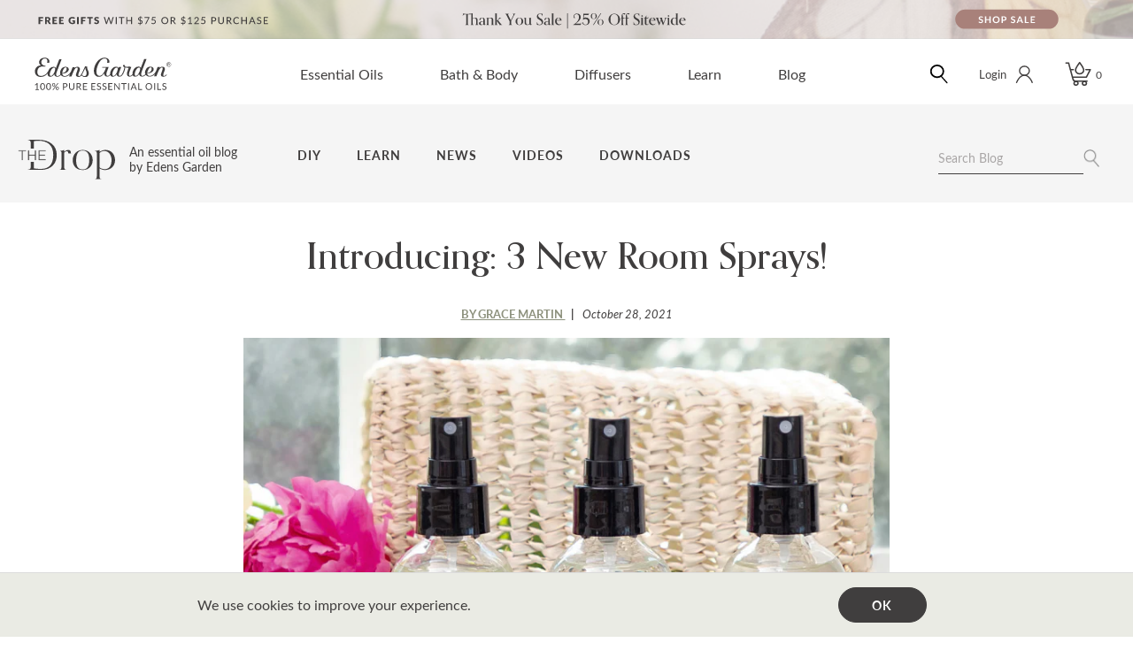

--- FILE ---
content_type: text/html; charset=utf-8
request_url: https://www.edensgarden.com/blogs/news/introducing-3-new-room-sprays
body_size: 55034
content:
<!DOCTYPE html>
<html>
<head>
  
    <script>
(function () {
  let bucket = window.localStorage.getItem('optimizeBucket');
  if (bucket != undefined) return bucket;
  let numberOfBuckets = 3;
  bucket = Math.trunc(Math.random() * numberOfBuckets);
  window.localStorage.setItem('optimizeBucket', bucket);
  return bucket;
})();
</script>
<!-- anti-flicker snippet (recommended)  -->
<style>.async-hide { opacity: 0 !important} </style>
<script>(function(a,s,y,n,c,h,i,d,e){s.className+=' '+y;h.start=1*new Date;
h.end=i=function(){s.className=s.className.replace(RegExp(' ?'+y),'')};
(a[n]=a[n]||[]).hide=h;setTimeout(function(){i();h.end=null},c);h.timeout=c;
})(window,document.documentElement,'async-hide','dataLayer',4000,
{'OPT-5J4PBF9':true});</script>
<script src="https://www.googleoptimize.com/optimize.js?id=OPT-5J4PBF9"></script>
  

  <meta charset="utf-8">
  <meta http-equiv="X-UA-Compatible" content="IE=edge">
  <meta name="viewport" content="width=device-width,initial-scale=1,maximum-scale=5,shrink-to-fit=no">
  <meta name="google-site-verification" content="sfz66ioYd_MqGt6ibj4hCJCAXYOTmhQ_D14S9SrcJ2o" />

  
  <link rel="dns-prefetch" href="//cdn.shopify.com">
  <link rel="dns-prefetch" href="//fonts.gstatic.com">
  <link rel="dns-prefetch" href="//static.klaviyo.com">
  <link rel="dns-prefetch" href="//cdn.myshopapps.com">
  <link rel="dns-prefetch" href="//static.klaviyo.com"><link rel="shortcut icon" type="image/x-icon" href="//www.edensgarden.com/cdn/shop/files/Favicon_32x32.jpg?v=1738503372">
 <!-- SEO Manager 6.2.0 -->
<meta name='seomanager' content='6.2' />
<title>Introducing: 3 New Room Sprays | Edens Garden</title>
<meta name='description' content='Made with 100% pure essential oils, these long-lasting sprays instantly improve your favorite spaces.' /> 
<meta name="robots" content="index"> 
<meta name="robots" content="follow">
<script type="application/ld+json">
 {
 "@context": "https://schema.org",
 "@type": "Article",
 "url": "https:\/\/www.edensgarden.com\/blogs\/news\/introducing-3-new-room-sprays",
 "mainEntityOfPage": "https:\/\/www.edensgarden.com\/blogs\/news\/introducing-3-new-room-sprays",
 "name": "Introducing: 3 New Room Sprays!",
 "headline": "Introducing: 3 New Room Sprays!",
 "author": {
 "@type": "Person",
 "name": "Grace Martin"
 },
 "publisher": {
 "@type": "Organization",
 "name": "Edens Garden"
,"logo":
 {
 "@type": "ImageObject",
 "url": "https://customers.seometamanager.com/knowledgegraph/logo/edens-garden-2_myshopify_com_logo.png"
 }},
 "image": {
 "@type": "ImageObject","url": "https://www.edensgarden.com/cdn/shop/articles/Blog_c2124b7a-d6f2-4657-8aa2-783ee28101a3_1024x1024.jpg?v=1635358752","height": "1024",
 "width": "1024"
 },
 "datePublished": "2021-10-21 14:29:45 -0700",
 "dateModified": "2021-10-28 16:37:20 -0700",
 "description": "This month just got a whole lot fresher with the addition of three new room sprays! You can now enjoy the spicy aroma of Guardian, the refreshing benefits of Breathe and the energizing qualities of Fatigue Fix in an easy-to-use mist. \n\nMade with 100% pure essential oils, these long-lasting sprays instantly improve your favorite spaces. Housed in non-aerosol glass bottles, our Room Sprays neutralize odor while adding the therapeutic benefits of aromatherapy. Use these non-toxic sprays to revitalize your living room, bathroom and kitchen. In just a few spritzes, you can enjoy the restorative power of pure essential oils. \n\nBreathe Easier\nTake the restorative and healing benefits of Breathe Easier to the next level. Spray to enjoy its cool, cleansing aroma or when congestion strikes. \n\nFatigue Fix\nNaturally invigorating, Fatigue Fix’s fresh aroma helps ease fatigue while freshening the air naturally. Spray around your desk or workspace to usher in fresh energy. \nGuardian\nA spicy, revitalizing room spray highlighted by Orange, Cinnamon and Clove, Guardian forges an atmosphere of warmth and comfort while defending you from seasonal worries. Spray around your home or space to stay protected.",
 "articleBody": "This month just got a whole lot fresher with the addition of three new room sprays! You can now enjoy the spicy aroma of Guardian, the refreshing benefits of Breathe and the energizing qualities of Fatigue Fix in an easy-to-use mist. \n\nMade with 100% pure essential oils, these long-lasting sprays instantly improve your favorite spaces. Housed in non-aerosol glass bottles, our Room Sprays neutralize odor while adding the therapeutic benefits of aromatherapy. Use these non-toxic sprays to revitalize your living room, bathroom and kitchen. In just a few spritzes, you can enjoy the restorative power of pure essential oils. \n\nBreathe Easier\nTake the restorative and healing benefits of Breathe Easier to the next level. Spray to enjoy its cool, cleansing aroma or when congestion strikes. \n\nFatigue Fix\nNaturally invigorating, Fatigue Fix’s fresh aroma helps ease fatigue while freshening the air naturally. Spray around your desk or workspace to usher in fresh energy. \nGuardian\nA spicy, revitalizing room spray highlighted by Orange, Cinnamon and Clove, Guardian forges an atmosphere of warmth and comfort while defending you from seasonal worries. Spray around your home or space to stay protected."
 }
 </script>
<!-- end: SEO Manager 6.2.0 -->


<meta name="author" content="Edens Garden">
<meta property="og:url" content="https://www.edensgarden.com/blogs/news/introducing-3-new-room-sprays">
<meta property="og:site_name" content="Edens Garden">


  <meta property="og:type" content="article">
  <meta property="og:title" content="Introducing: 3 New Room Sprays!">
  
  
    <meta property="og:image" content="http://www.edensgarden.com/cdn/shop/articles/Blog_c2124b7a-d6f2-4657-8aa2-783ee28101a3_600x.jpg?v=1635358752">
    <meta property="og:image:secure_url" content="https://www.edensgarden.com/cdn/shop/articles/Blog_c2124b7a-d6f2-4657-8aa2-783ee28101a3_600x.jpg?v=1635358752">
  


  <meta property="og:description" content="Made with 100% pure essential oils, these long-lasting sprays instantly improve your favorite spaces.">




  <meta name="twitter:site" content="@edensgardenoils">

<meta name="twitter:card" content="summary">

  <meta name="twitter:title" content="Introducing: 3 New Room Sprays!">
  <meta name="twitter:description" content="This month just got a whole lot fresher with the addition of three new room sprays! You can now enjoy the spicy aroma of Guardian, the refreshing benefits of Breathe and the energizing qualities of Fatigue Fix in an easy-to-use mist.  Made with 100% pure essential oils, these long-lasting sprays instantly improve your favorite spaces. Housed in non-aerosol glass bottles, our Room Sprays neutralize odor while adding the therapeutic benefits of aromatherapy. Use these non-toxic sprays to revitalize your living room, bathroom and kitchen. In just a few spritzes, you can enjoy the restorative power of pure essential oils.  Breathe Easier Take the restorative and healing benefits of Breathe Easier to the next level. Spray to enjoy its cool, cleansing aroma or when congestion strikes.  Fatigue Fix Naturally invigorating, Fatigue Fix’s fresh aroma helps ease fatigue while freshening the air">
  
    <meta property="twitter:image" content="http://www.edensgarden.com/cdn/shop/articles/Blog_c2124b7a-d6f2-4657-8aa2-783ee28101a3_600x.jpg?v=1635358752">
  

  <style>
    /* latin-ext */
    @font-face {
      font-family: 'Lato';
      font-style: italic;
      font-weight: 400;
      font-display: swap;
      src: url(https://fonts.gstatic.com/s/lato/v23/S6u8w4BMUTPHjxsAUi-qNiXg7eU0.woff2) format('woff2');
      unicode-range: U+0100-024F, U+0259, U+1E00-1EFF, U+2020, U+20A0-20AB, U+20AD-20CF, U+2113, U+2C60-2C7F, U+A720-A7FF;
    }
    /* latin */
    @font-face {
      font-family: 'Lato';
      font-style: italic;
      font-weight: 400;
      font-display: swap;
      src: url(https://fonts.gstatic.com/s/lato/v23/S6u8w4BMUTPHjxsAXC-qNiXg7Q.woff2) format('woff2');
      unicode-range: U+0000-00FF, U+0131, U+0152-0153, U+02BB-02BC, U+02C6, U+02DA, U+02DC, U+2000-206F, U+2074, U+20AC, U+2122, U+2191, U+2193, U+2212, U+2215, U+FEFF, U+FFFD;
    }
    /* latin-ext */
    @font-face {
      font-family: 'Lato';
      font-style: italic;
      font-weight: 700;
      font-display: swap;
      src: url(https://fonts.gstatic.com/s/lato/v23/S6u_w4BMUTPHjxsI5wq_FQftx9897sxZ.woff2) format('woff2');
      unicode-range: U+0100-024F, U+0259, U+1E00-1EFF, U+2020, U+20A0-20AB, U+20AD-20CF, U+2113, U+2C60-2C7F, U+A720-A7FF;
    }
    /* latin */
    @font-face {
      font-family: 'Lato';
      font-style: italic;
      font-weight: 700;
      font-display: swap;
      src: url(https://fonts.gstatic.com/s/lato/v23/S6u_w4BMUTPHjxsI5wq_Gwftx9897g.woff2) format('woff2');
      unicode-range: U+0000-00FF, U+0131, U+0152-0153, U+02BB-02BC, U+02C6, U+02DA, U+02DC, U+2000-206F, U+2074, U+20AC, U+2122, U+2191, U+2193, U+2212, U+2215, U+FEFF, U+FFFD;
    }
    /* latin-ext */
    @font-face {
      font-family: 'Lato';
      font-style: normal;
      font-weight: 400;
      font-display: swap;
      src: url(https://fonts.gstatic.com/s/lato/v23/S6uyw4BMUTPHjxAwXiWtFCfQ7A.woff2) format('woff2');
      unicode-range: U+0100-024F, U+0259, U+1E00-1EFF, U+2020, U+20A0-20AB, U+20AD-20CF, U+2113, U+2C60-2C7F, U+A720-A7FF;
    }
    /* latin */
    @font-face {
      font-family: 'Lato';
      font-style: normal;
      font-weight: 400;
      font-display: swap;
      src: url(https://fonts.gstatic.com/s/lato/v23/S6uyw4BMUTPHjx4wXiWtFCc.woff2) format('woff2');
      unicode-range: U+0000-00FF, U+0131, U+0152-0153, U+02BB-02BC, U+02C6, U+02DA, U+02DC, U+2000-206F, U+2074, U+20AC, U+2122, U+2191, U+2193, U+2212, U+2215, U+FEFF, U+FFFD;
    }
    /* latin-ext */
    @font-face {
      font-family: 'Lato';
      font-style: normal;
      font-weight: 700;
      font-display: swap;
      src: url(https://fonts.gstatic.com/s/lato/v23/S6u9w4BMUTPHh6UVSwaPGQ3q5d0N7w.woff2) format('woff2');
      unicode-range: U+0100-024F, U+0259, U+1E00-1EFF, U+2020, U+20A0-20AB, U+20AD-20CF, U+2113, U+2C60-2C7F, U+A720-A7FF;
    }
    /* latin */
    @font-face {
      font-family: 'Lato';
      font-style: normal;
      font-weight: 700;
      font-display: swap;
      src: url(https://fonts.gstatic.com/s/lato/v23/S6u9w4BMUTPHh6UVSwiPGQ3q5d0.woff2) format('woff2');
      unicode-range: U+0000-00FF, U+0131, U+0152-0153, U+02BB-02BC, U+02C6, U+02DA, U+02DC, U+2000-206F, U+2074, U+20AC, U+2122, U+2191, U+2193, U+2212, U+2215, U+FEFF, U+FFFD;
    }
    </style>

  <script type="text/javascript">
    var SHOPIFY_CDN = "//www.edensgarden.com/cdn/shop/t/210/assets/test.jpg?v=113273".split('test.jpg').shift();
    var FILE_CDN = "//www.edensgarden.com/cdn/shop/files/test.jpg?v=113273".split('test.jpg').shift();
    var EG = {
      cart: {"note":null,"attributes":{},"original_total_price":0,"total_price":0,"total_discount":0,"total_weight":0.0,"item_count":0,"items":[],"requires_shipping":false,"currency":"USD","items_subtotal_price":0,"cart_level_discount_applications":[],"checkout_charge_amount":0},
      userLoggedIn:false,
      moneyFormat: "\u003cspan class=money\u003e$ {{amount}}\u003c\/span\u003e"
    };
  </script><div id="shopify-section-cart-bogo" class="shopify-section"><script>
  var EG = EG || {}
  EG.cartBogo = {
    settings: {
      enabled: true,
      noFreeGift: false,
      showGlobalGiftNote: false,
      cartGiftNote: "",
    },
    discounts: [{
      tags: "sitewide deals",
      variant_id: "45775321891005",
      isTiered: false,
      cart_gift_note: "25 Days of Wonder Sale | DAY 1 | 20% Off Sitewide + Free Pumpkin Pie 10 ml Over $50",
      gift_message: "Free Gift!",
      isInValidTime: 0,
      minCartTotal: 5000,
      variant_multiplier: 1,
      onlyForVariantID: 0,
      limitToOneGift: true,
      noTargetProductRequired: false
    },{
      tags: "sitewide deals",
      variant_id: "45775324971197",
      isTiered: true,
      cart_gift_note: "25 Days of Wonder Sale | DAY 2 | 20% Off Sitewide + Free Mystery Gift Over $50",
      gift_message: "Free Gift!",
      isInValidTime: 0,
      minCartTotal: 5000,
      variant_multiplier: 1,
      onlyForVariantID: 0,
      limitToOneGift: false,
      noTargetProductRequired: false
    },{
      tags: "sitewide deals",
      variant_id: "43062643916989",
      isTiered: false,
      cart_gift_note: "25 Days of Wonder Sale | DAY 3 | 20% Off Sitewide + Free Mio Mist Diffuser Over $100",
      gift_message: "Free Gift!",
      isInValidTime: 0,
      minCartTotal: 10000,
      variant_multiplier: 1,
      onlyForVariantID: 0,
      limitToOneGift: true,
      noTargetProductRequired: false
    },{
      tags: "sitewide deals",
      variant_id: "45775327494333",
      isTiered: false,
      cart_gift_note: "25 Days of Wonder Sale | DAY 4 | 20% Off Sitewide + Free Vanilla Spice 10 ml Over $50",
      gift_message: "Free Gift!",
      isInValidTime: 0,
      minCartTotal: 5000,
      variant_multiplier: 1,
      onlyForVariantID: 0,
      limitToOneGift: true,
      noTargetProductRequired: false
    },{
      tags: "sitewide deals",
      variant_id: "45775331229885",
      isTiered: false,
      cart_gift_note: "25 Days of Wonder Sale | DAY 5 | 25% Off Sitewide + Free Mystery In Bloom Body Oil 1 oz Over $50",
      gift_message: "Free Gift!",
      isInValidTime: 0,
      minCartTotal: 5000,
      variant_multiplier: 1,
      onlyForVariantID: 0,
      limitToOneGift: true,
      noTargetProductRequired: false
    },{
      tags: "sitewide deals",
      variant_id: "45775332737213",
      isTiered: false,
      cart_gift_note: "25 Days of Wonder Sale | DAY 6 | 25% Off Sitewide + Free Mystery In Bloom Roll-On Over $50",
      gift_message: "Free Gift!",
      isInValidTime: 0,
      minCartTotal: 5000,
      variant_multiplier: 1,
      onlyForVariantID: 0,
      limitToOneGift: true,
      noTargetProductRequired: false
    },{
      tags: "sitewide deals",
      variant_id: "45775332999357",
      isTiered: false,
      cart_gift_note: "25 Days of Wonder Sale | DAY 7 | 25% Off Sitewide + Free Mystery In Bloom Room Spray Over $100",
      gift_message: "Free Gift!",
      isInValidTime: 0,
      minCartTotal: 10000,
      variant_multiplier: 1,
      onlyForVariantID: 0,
      limitToOneGift: true,
      noTargetProductRequired: false
    },{
      tags: "sitewide deals",
      variant_id: "45775333523645",
      isTiered: false,
      cart_gift_note: "25 Days of Wonder Sale | DAY 8 | 25% Off Sitewide + Free In Bloom Body Oil Gift Set Over $75",
      gift_message: "Free Gift!",
      isInValidTime: 0,
      minCartTotal: 7500,
      variant_multiplier: 1,
      onlyForVariantID: 0,
      limitToOneGift: true,
      noTargetProductRequired: false
    },{
      tags: "sitewide deals",
      variant_id: "45775338471613",
      isTiered: false,
      cart_gift_note: "25 Days of Wonder Sale | DAY 9 | 25% Off Sitewide + Free Candy Cane Lane Roll-On Over $50",
      gift_message: "Free Gift!",
      isInValidTime: 0,
      minCartTotal: 5000,
      variant_multiplier: 1,
      onlyForVariantID: 0,
      limitToOneGift: true,
      noTargetProductRequired: false
    },{
      tags: "sitewide deals",
      variant_id: "",
      isTiered: false,
      cart_gift_note: "25 Days of Wonder Sale | DAY 10 | 40% Off All Ultrasonic Diffusers",
      gift_message: "",
      isInValidTime: 0,
      minCartTotal: 0,
      variant_multiplier: 0,
      onlyForVariantID: 0,
      limitToOneGift: false,
      noTargetProductRequired: false
    },{
      tags: "sitewide deals",
      variant_id: "",
      isTiered: false,
      cart_gift_note: "25 Days of Wonder Sale | DAY 11 | 25% Off Blends \u0026 Singles",
      gift_message: "",
      isInValidTime: 0,
      minCartTotal: 0,
      variant_multiplier: 0,
      onlyForVariantID: 0,
      limitToOneGift: false,
      noTargetProductRequired: false
    },{
      tags: "sitewide deals",
      variant_id: "45775340208317",
      isTiered: false,
      cart_gift_note: "25 Days of Wonder Sale | DAY 12 | 25% Off Sitewide + Free Stocking Stuffer Over $50",
      gift_message: "Free Gift!",
      isInValidTime: 0,
      minCartTotal: 5000,
      variant_multiplier: 1,
      onlyForVariantID: 0,
      limitToOneGift: true,
      noTargetProductRequired: false
    },{
      tags: "sitewide deals",
      variant_id: "",
      isTiered: false,
      cart_gift_note: "25 Days of Wonder Sale | DAY 13 | 30% Off In Bloom Collection",
      gift_message: "",
      isInValidTime: 0,
      minCartTotal: 0,
      variant_multiplier: 0,
      onlyForVariantID: 0,
      limitToOneGift: false,
      noTargetProductRequired: false
    },{
      tags: "sitewide deals",
      variant_id: "45775356723389",
      isTiered: false,
      cart_gift_note: "25 Days of Wonder Sale | DAY 14 | 25% Off Sitewide + Free Melatonin Sleep Roll-On Over $50",
      gift_message: "Free Gift!",
      isInValidTime: 0,
      minCartTotal: 5000,
      variant_multiplier: 1,
      onlyForVariantID: 0,
      limitToOneGift: true,
      noTargetProductRequired: false
    },{
      tags: "sitewide deals",
      variant_id: "",
      isTiered: false,
      cart_gift_note: "25 Days of Wonder Sale | DAY 15 | Up To 40% Off Sale Items",
      gift_message: "",
      isInValidTime: 0,
      minCartTotal: 0,
      variant_multiplier: 0,
      onlyForVariantID: 0,
      limitToOneGift: false,
      noTargetProductRequired: false
    },{
      tags: "sitewide deals",
      variant_id: "45775362392253",
      isTiered: true,
      cart_gift_note: "25 Days of Wonder Sale | DAY 16 | 25% Off Sitewide + Free Mystery Roll-On Over $50",
      gift_message: "Free Gift!",
      isInValidTime: 0,
      minCartTotal: 5000,
      variant_multiplier: 1,
      onlyForVariantID: 0,
      limitToOneGift: false,
      noTargetProductRequired: false
    },{
      tags: "sitewide deals",
      variant_id: "45775365243069",
      isTiered: false,
      cart_gift_note: "25 Days of Wonder Sale | DAY 17 | 25% Off Sitewide + Free Forest Fresh Room Spray Over $75",
      gift_message: "Free Gift!",
      isInValidTime: 0,
      minCartTotal: 7500,
      variant_multiplier: 1,
      onlyForVariantID: 0,
      limitToOneGift: true,
      noTargetProductRequired: false
    },{
      tags: "sitewide deals",
      variant_id: "45775367766205",
      isTiered: true,
      cart_gift_note: "25 Days of Wonder Sale | DAY 18 | 25% Off Sitewide + Free Mystery Gift Over $50",
      gift_message: "Free Gift!",
      isInValidTime: 0,
      minCartTotal: 5000,
      variant_multiplier: 1,
      onlyForVariantID: 0,
      limitToOneGift: false,
      noTargetProductRequired: false
    },{
      tags: "sitewide deals",
      variant_id: "45775368257725",
      isTiered: false,
      cart_gift_note: "25 Days of Wonder Sale | DAY 19 | 25% Off Sitewide + Free Mystery Gift Set Over $75",
      gift_message: "Free Gift!",
      isInValidTime: 0,
      minCartTotal: 7500,
      variant_multiplier: 1,
      onlyForVariantID: 0,
      limitToOneGift: true,
      noTargetProductRequired: false
    },{
      tags: "sitewide deals",
      variant_id: "45775371043005",
      isTiered: false,
      cart_gift_note: "25 Days of Wonder Sale | DAY 20 | 25% Off Sitewide + Free Purifying Eucalyptus Room Spray Over $75",
      gift_message: "Free Gift!",
      isInValidTime: 0,
      minCartTotal: 7500,
      variant_multiplier: 1,
      onlyForVariantID: 0,
      limitToOneGift: true,
      noTargetProductRequired: false
    },{
      tags: "sitewide deals",
      variant_id: "45775374549181",
      isTiered: false,
      cart_gift_note: "25 Days of Wonder Sale | DAY 21 | 25% Off Sitewide + Free Melatonin Body Oil 1 oz Over $50",
      gift_message: "Free Gift!",
      isInValidTime: 0,
      minCartTotal: 5000,
      variant_multiplier: 1,
      onlyForVariantID: 0,
      limitToOneGift: true,
      noTargetProductRequired: false
    },{
      tags: "sitewide deals",
      variant_id: "45775374876861",
      isTiered: false,
      cart_gift_note: "25 Days of Wonder Sale | DAY 22 | 25% Off Sitewide + Free Mystery In Bloom Roll-On Over $50",
      gift_message: "Free Gift!",
      isInValidTime: 0,
      minCartTotal: 5000,
      variant_multiplier: 1,
      onlyForVariantID: 0,
      limitToOneGift: true,
      noTargetProductRequired: false
    },{
      tags: "sitewide deals",
      variant_id: "45775375335613",
      isTiered: true,
      cart_gift_note: "25 Days of Wonder Sale | DAY 23 | 25% Off Sitewide + Free Mystery Gift Over $50",
      gift_message: "Free Gift!",
      isInValidTime: 0,
      minCartTotal: 5000,
      variant_multiplier: 1,
      onlyForVariantID: 0,
      limitToOneGift: false,
      noTargetProductRequired: false
    },{
      tags: "sitewide deals",
      variant_id: "",
      isTiered: false,
      cart_gift_note: "25 Days of Wonder Sale | DAY 24 | 30% Off Everything New",
      gift_message: "",
      isInValidTime: 0,
      minCartTotal: 0,
      variant_multiplier: 0,
      onlyForVariantID: 0,
      limitToOneGift: false,
      noTargetProductRequired: false
    },{
      tags: "sitewide deals",
      variant_id: "",
      isTiered: false,
      cart_gift_note: "25 Days of Wonder Sale | DAY 25 | 30% Off Sitewide",
      gift_message: "",
      isInValidTime: 0,
      minCartTotal: 0,
      variant_multiplier: 0,
      onlyForVariantID: 0,
      limitToOneGift: false,
      noTargetProductRequired: false
    },{
      tags: "sitewide deals",
      variant_id: "46254141604029",
      isTiered: false,
      cart_gift_note: "25% Off Sitewide + 1 Free Gift Over $75 \u0026 2 Free Gifts Over $125",
      gift_message: "Free Gift!",
      isInValidTime: 1,
      minCartTotal: 7500,
      variant_multiplier: 1,
      onlyForVariantID: 0,
      limitToOneGift: true,
      noTargetProductRequired: false
    },{
      tags: "sitewide deals",
      variant_id: "46254130200765",
      isTiered: false,
      cart_gift_note: "",
      gift_message: "Free Gift!",
      isInValidTime: 1,
      minCartTotal: 12500,
      variant_multiplier: 1,
      onlyForVariantID: 0,
      limitToOneGift: true,
      noTargetProductRequired: false
    }]
  };
</script>

</div><link href="//www.edensgarden.com/cdn/shop/t/210/assets/mainv2.css?v=155306982866690080961724263065" rel="stylesheet" type="text/css" media="all" /><link href="//www.edensgarden.com/cdn/shop/t/210/assets/extend.css?v=43598895678647243091706638965" rel="stylesheet" type="text/css" media="all" /><script src="https://code.jquery.com/jquery-3.6.1.min.js" integrity="sha256-o88AwQnZB+VDvE9tvIXrMQaPlFFSUTR+nldQm1LuPXQ=" crossorigin="anonymous"></script>

  <script>window.performance && window.performance.mark && window.performance.mark('shopify.content_for_header.start');</script><meta name="google-site-verification" content="Li8sGmDEkvDYUbEaAuLnLGgrBGY7HnWa3XQzH5DxclM">
<meta id="shopify-digital-wallet" name="shopify-digital-wallet" content="/3808537/digital_wallets/dialog">
<meta name="shopify-checkout-api-token" content="3b3816f49c2e3d1320861bc41f6e2608">
<meta id="in-context-paypal-metadata" data-shop-id="3808537" data-venmo-supported="true" data-environment="production" data-locale="en_US" data-paypal-v4="true" data-currency="USD">
<link rel="alternate" type="application/atom+xml" title="Feed" href="/blogs/news.atom" />
<script async="async" src="/checkouts/internal/preloads.js?locale=en-US"></script>
<link rel="preconnect" href="https://shop.app" crossorigin="anonymous">
<script async="async" src="https://shop.app/checkouts/internal/preloads.js?locale=en-US&shop_id=3808537" crossorigin="anonymous"></script>
<script id="apple-pay-shop-capabilities" type="application/json">{"shopId":3808537,"countryCode":"US","currencyCode":"USD","merchantCapabilities":["supports3DS"],"merchantId":"gid:\/\/shopify\/Shop\/3808537","merchantName":"Edens Garden","requiredBillingContactFields":["postalAddress","email","phone"],"requiredShippingContactFields":["postalAddress","email","phone"],"shippingType":"shipping","supportedNetworks":["visa","masterCard","amex","discover","elo","jcb"],"total":{"type":"pending","label":"Edens Garden","amount":"1.00"},"shopifyPaymentsEnabled":true,"supportsSubscriptions":true}</script>
<script id="shopify-features" type="application/json">{"accessToken":"3b3816f49c2e3d1320861bc41f6e2608","betas":["rich-media-storefront-analytics"],"domain":"www.edensgarden.com","predictiveSearch":true,"shopId":3808537,"locale":"en"}</script>
<script>var Shopify = Shopify || {};
Shopify.shop = "edens-garden-2.myshopify.com";
Shopify.locale = "en";
Shopify.currency = {"active":"USD","rate":"1.0"};
Shopify.country = "US";
Shopify.theme = {"name":"PRODUCTION | 85SIXTY","id":129987608765,"schema_name":"Turbo","schema_version":"3.0.2","theme_store_id":null,"role":"main"};
Shopify.theme.handle = "null";
Shopify.theme.style = {"id":null,"handle":null};
Shopify.cdnHost = "www.edensgarden.com/cdn";
Shopify.routes = Shopify.routes || {};
Shopify.routes.root = "/";</script>
<script type="module">!function(o){(o.Shopify=o.Shopify||{}).modules=!0}(window);</script>
<script>!function(o){function n(){var o=[];function n(){o.push(Array.prototype.slice.apply(arguments))}return n.q=o,n}var t=o.Shopify=o.Shopify||{};t.loadFeatures=n(),t.autoloadFeatures=n()}(window);</script>
<script>
  window.ShopifyPay = window.ShopifyPay || {};
  window.ShopifyPay.apiHost = "shop.app\/pay";
  window.ShopifyPay.redirectState = null;
</script>
<script id="shop-js-analytics" type="application/json">{"pageType":"article"}</script>
<script defer="defer" async type="module" src="//www.edensgarden.com/cdn/shopifycloud/shop-js/modules/v2/client.init-shop-cart-sync_BT-GjEfc.en.esm.js"></script>
<script defer="defer" async type="module" src="//www.edensgarden.com/cdn/shopifycloud/shop-js/modules/v2/chunk.common_D58fp_Oc.esm.js"></script>
<script defer="defer" async type="module" src="//www.edensgarden.com/cdn/shopifycloud/shop-js/modules/v2/chunk.modal_xMitdFEc.esm.js"></script>
<script type="module">
  await import("//www.edensgarden.com/cdn/shopifycloud/shop-js/modules/v2/client.init-shop-cart-sync_BT-GjEfc.en.esm.js");
await import("//www.edensgarden.com/cdn/shopifycloud/shop-js/modules/v2/chunk.common_D58fp_Oc.esm.js");
await import("//www.edensgarden.com/cdn/shopifycloud/shop-js/modules/v2/chunk.modal_xMitdFEc.esm.js");

  window.Shopify.SignInWithShop?.initShopCartSync?.({"fedCMEnabled":true,"windoidEnabled":true});

</script>
<script>
  window.Shopify = window.Shopify || {};
  if (!window.Shopify.featureAssets) window.Shopify.featureAssets = {};
  window.Shopify.featureAssets['shop-js'] = {"shop-cart-sync":["modules/v2/client.shop-cart-sync_DZOKe7Ll.en.esm.js","modules/v2/chunk.common_D58fp_Oc.esm.js","modules/v2/chunk.modal_xMitdFEc.esm.js"],"init-fed-cm":["modules/v2/client.init-fed-cm_B6oLuCjv.en.esm.js","modules/v2/chunk.common_D58fp_Oc.esm.js","modules/v2/chunk.modal_xMitdFEc.esm.js"],"shop-cash-offers":["modules/v2/client.shop-cash-offers_D2sdYoxE.en.esm.js","modules/v2/chunk.common_D58fp_Oc.esm.js","modules/v2/chunk.modal_xMitdFEc.esm.js"],"shop-login-button":["modules/v2/client.shop-login-button_QeVjl5Y3.en.esm.js","modules/v2/chunk.common_D58fp_Oc.esm.js","modules/v2/chunk.modal_xMitdFEc.esm.js"],"pay-button":["modules/v2/client.pay-button_DXTOsIq6.en.esm.js","modules/v2/chunk.common_D58fp_Oc.esm.js","modules/v2/chunk.modal_xMitdFEc.esm.js"],"shop-button":["modules/v2/client.shop-button_DQZHx9pm.en.esm.js","modules/v2/chunk.common_D58fp_Oc.esm.js","modules/v2/chunk.modal_xMitdFEc.esm.js"],"avatar":["modules/v2/client.avatar_BTnouDA3.en.esm.js"],"init-windoid":["modules/v2/client.init-windoid_CR1B-cfM.en.esm.js","modules/v2/chunk.common_D58fp_Oc.esm.js","modules/v2/chunk.modal_xMitdFEc.esm.js"],"init-shop-for-new-customer-accounts":["modules/v2/client.init-shop-for-new-customer-accounts_C_vY_xzh.en.esm.js","modules/v2/client.shop-login-button_QeVjl5Y3.en.esm.js","modules/v2/chunk.common_D58fp_Oc.esm.js","modules/v2/chunk.modal_xMitdFEc.esm.js"],"init-shop-email-lookup-coordinator":["modules/v2/client.init-shop-email-lookup-coordinator_BI7n9ZSv.en.esm.js","modules/v2/chunk.common_D58fp_Oc.esm.js","modules/v2/chunk.modal_xMitdFEc.esm.js"],"init-shop-cart-sync":["modules/v2/client.init-shop-cart-sync_BT-GjEfc.en.esm.js","modules/v2/chunk.common_D58fp_Oc.esm.js","modules/v2/chunk.modal_xMitdFEc.esm.js"],"shop-toast-manager":["modules/v2/client.shop-toast-manager_DiYdP3xc.en.esm.js","modules/v2/chunk.common_D58fp_Oc.esm.js","modules/v2/chunk.modal_xMitdFEc.esm.js"],"init-customer-accounts":["modules/v2/client.init-customer-accounts_D9ZNqS-Q.en.esm.js","modules/v2/client.shop-login-button_QeVjl5Y3.en.esm.js","modules/v2/chunk.common_D58fp_Oc.esm.js","modules/v2/chunk.modal_xMitdFEc.esm.js"],"init-customer-accounts-sign-up":["modules/v2/client.init-customer-accounts-sign-up_iGw4briv.en.esm.js","modules/v2/client.shop-login-button_QeVjl5Y3.en.esm.js","modules/v2/chunk.common_D58fp_Oc.esm.js","modules/v2/chunk.modal_xMitdFEc.esm.js"],"shop-follow-button":["modules/v2/client.shop-follow-button_CqMgW2wH.en.esm.js","modules/v2/chunk.common_D58fp_Oc.esm.js","modules/v2/chunk.modal_xMitdFEc.esm.js"],"checkout-modal":["modules/v2/client.checkout-modal_xHeaAweL.en.esm.js","modules/v2/chunk.common_D58fp_Oc.esm.js","modules/v2/chunk.modal_xMitdFEc.esm.js"],"shop-login":["modules/v2/client.shop-login_D91U-Q7h.en.esm.js","modules/v2/chunk.common_D58fp_Oc.esm.js","modules/v2/chunk.modal_xMitdFEc.esm.js"],"lead-capture":["modules/v2/client.lead-capture_BJmE1dJe.en.esm.js","modules/v2/chunk.common_D58fp_Oc.esm.js","modules/v2/chunk.modal_xMitdFEc.esm.js"],"payment-terms":["modules/v2/client.payment-terms_Ci9AEqFq.en.esm.js","modules/v2/chunk.common_D58fp_Oc.esm.js","modules/v2/chunk.modal_xMitdFEc.esm.js"]};
</script>
<script>(function() {
  var isLoaded = false;
  function asyncLoad() {
    if (isLoaded) return;
    isLoaded = true;
    var urls = ["https:\/\/cdn-loyalty.yotpo.com\/loader\/44zIl0WlhCQPj5USl0F8gw.js?shop=edens-garden-2.myshopify.com","\/\/code.tidio.co\/vvhkfeem7fcn94ecavnmgemi6bbu1f7r.js?shop=edens-garden-2.myshopify.com","https:\/\/static.affiliatly.com\/shopify\/v3\/shopify.js?affiliatly_code=AF-1015916\u0026shop=edens-garden-2.myshopify.com","\/\/searchanise-ef84.kxcdn.com\/widgets\/shopify\/init.js?a=8C9w6W7B6H\u0026shop=edens-garden-2.myshopify.com"];
    for (var i = 0; i < urls.length; i++) {
      var s = document.createElement('script');
      s.type = 'text/javascript';
      s.async = true;
      s.src = urls[i];
      var x = document.getElementsByTagName('script')[0];
      x.parentNode.insertBefore(s, x);
    }
  };
  if(window.attachEvent) {
    window.attachEvent('onload', asyncLoad);
  } else {
    window.addEventListener('load', asyncLoad, false);
  }
})();</script>
<script id="__st">var __st={"a":3808537,"offset":-28800,"reqid":"401c3376-3581-41b5-a9eb-026d1b092844-1769218082","pageurl":"www.edensgarden.com\/blogs\/news\/introducing-3-new-room-sprays","s":"articles-557003112637","u":"c6b9be1c88c2","p":"article","rtyp":"article","rid":557003112637};</script>
<script>window.ShopifyPaypalV4VisibilityTracking = true;</script>
<script id="captcha-bootstrap">!function(){'use strict';const t='contact',e='account',n='new_comment',o=[[t,t],['blogs',n],['comments',n],[t,'customer']],c=[[e,'customer_login'],[e,'guest_login'],[e,'recover_customer_password'],[e,'create_customer']],r=t=>t.map((([t,e])=>`form[action*='/${t}']:not([data-nocaptcha='true']) input[name='form_type'][value='${e}']`)).join(','),a=t=>()=>t?[...document.querySelectorAll(t)].map((t=>t.form)):[];function s(){const t=[...o],e=r(t);return a(e)}const i='password',u='form_key',d=['recaptcha-v3-token','g-recaptcha-response','h-captcha-response',i],f=()=>{try{return window.sessionStorage}catch{return}},m='__shopify_v',_=t=>t.elements[u];function p(t,e,n=!1){try{const o=window.sessionStorage,c=JSON.parse(o.getItem(e)),{data:r}=function(t){const{data:e,action:n}=t;return t[m]||n?{data:e,action:n}:{data:t,action:n}}(c);for(const[e,n]of Object.entries(r))t.elements[e]&&(t.elements[e].value=n);n&&o.removeItem(e)}catch(o){console.error('form repopulation failed',{error:o})}}const l='form_type',E='cptcha';function T(t){t.dataset[E]=!0}const w=window,h=w.document,L='Shopify',v='ce_forms',y='captcha';let A=!1;((t,e)=>{const n=(g='f06e6c50-85a8-45c8-87d0-21a2b65856fe',I='https://cdn.shopify.com/shopifycloud/storefront-forms-hcaptcha/ce_storefront_forms_captcha_hcaptcha.v1.5.2.iife.js',D={infoText:'Protected by hCaptcha',privacyText:'Privacy',termsText:'Terms'},(t,e,n)=>{const o=w[L][v],c=o.bindForm;if(c)return c(t,g,e,D).then(n);var r;o.q.push([[t,g,e,D],n]),r=I,A||(h.body.append(Object.assign(h.createElement('script'),{id:'captcha-provider',async:!0,src:r})),A=!0)});var g,I,D;w[L]=w[L]||{},w[L][v]=w[L][v]||{},w[L][v].q=[],w[L][y]=w[L][y]||{},w[L][y].protect=function(t,e){n(t,void 0,e),T(t)},Object.freeze(w[L][y]),function(t,e,n,w,h,L){const[v,y,A,g]=function(t,e,n){const i=e?o:[],u=t?c:[],d=[...i,...u],f=r(d),m=r(i),_=r(d.filter((([t,e])=>n.includes(e))));return[a(f),a(m),a(_),s()]}(w,h,L),I=t=>{const e=t.target;return e instanceof HTMLFormElement?e:e&&e.form},D=t=>v().includes(t);t.addEventListener('submit',(t=>{const e=I(t);if(!e)return;const n=D(e)&&!e.dataset.hcaptchaBound&&!e.dataset.recaptchaBound,o=_(e),c=g().includes(e)&&(!o||!o.value);(n||c)&&t.preventDefault(),c&&!n&&(function(t){try{if(!f())return;!function(t){const e=f();if(!e)return;const n=_(t);if(!n)return;const o=n.value;o&&e.removeItem(o)}(t);const e=Array.from(Array(32),(()=>Math.random().toString(36)[2])).join('');!function(t,e){_(t)||t.append(Object.assign(document.createElement('input'),{type:'hidden',name:u})),t.elements[u].value=e}(t,e),function(t,e){const n=f();if(!n)return;const o=[...t.querySelectorAll(`input[type='${i}']`)].map((({name:t})=>t)),c=[...d,...o],r={};for(const[a,s]of new FormData(t).entries())c.includes(a)||(r[a]=s);n.setItem(e,JSON.stringify({[m]:1,action:t.action,data:r}))}(t,e)}catch(e){console.error('failed to persist form',e)}}(e),e.submit())}));const S=(t,e)=>{t&&!t.dataset[E]&&(n(t,e.some((e=>e===t))),T(t))};for(const o of['focusin','change'])t.addEventListener(o,(t=>{const e=I(t);D(e)&&S(e,y())}));const B=e.get('form_key'),M=e.get(l),P=B&&M;t.addEventListener('DOMContentLoaded',(()=>{const t=y();if(P)for(const e of t)e.elements[l].value===M&&p(e,B);[...new Set([...A(),...v().filter((t=>'true'===t.dataset.shopifyCaptcha))])].forEach((e=>S(e,t)))}))}(h,new URLSearchParams(w.location.search),n,t,e,['guest_login'])})(!0,!0)}();</script>
<script integrity="sha256-4kQ18oKyAcykRKYeNunJcIwy7WH5gtpwJnB7kiuLZ1E=" data-source-attribution="shopify.loadfeatures" defer="defer" src="//www.edensgarden.com/cdn/shopifycloud/storefront/assets/storefront/load_feature-a0a9edcb.js" crossorigin="anonymous"></script>
<script crossorigin="anonymous" defer="defer" src="//www.edensgarden.com/cdn/shopifycloud/storefront/assets/shopify_pay/storefront-65b4c6d7.js?v=20250812"></script>
<script data-source-attribution="shopify.dynamic_checkout.dynamic.init">var Shopify=Shopify||{};Shopify.PaymentButton=Shopify.PaymentButton||{isStorefrontPortableWallets:!0,init:function(){window.Shopify.PaymentButton.init=function(){};var t=document.createElement("script");t.src="https://www.edensgarden.com/cdn/shopifycloud/portable-wallets/latest/portable-wallets.en.js",t.type="module",document.head.appendChild(t)}};
</script>
<script data-source-attribution="shopify.dynamic_checkout.buyer_consent">
  function portableWalletsHideBuyerConsent(e){var t=document.getElementById("shopify-buyer-consent"),n=document.getElementById("shopify-subscription-policy-button");t&&n&&(t.classList.add("hidden"),t.setAttribute("aria-hidden","true"),n.removeEventListener("click",e))}function portableWalletsShowBuyerConsent(e){var t=document.getElementById("shopify-buyer-consent"),n=document.getElementById("shopify-subscription-policy-button");t&&n&&(t.classList.remove("hidden"),t.removeAttribute("aria-hidden"),n.addEventListener("click",e))}window.Shopify?.PaymentButton&&(window.Shopify.PaymentButton.hideBuyerConsent=portableWalletsHideBuyerConsent,window.Shopify.PaymentButton.showBuyerConsent=portableWalletsShowBuyerConsent);
</script>
<script data-source-attribution="shopify.dynamic_checkout.cart.bootstrap">document.addEventListener("DOMContentLoaded",(function(){function t(){return document.querySelector("shopify-accelerated-checkout-cart, shopify-accelerated-checkout")}if(t())Shopify.PaymentButton.init();else{new MutationObserver((function(e,n){t()&&(Shopify.PaymentButton.init(),n.disconnect())})).observe(document.body,{childList:!0,subtree:!0})}}));
</script>
<link id="shopify-accelerated-checkout-styles" rel="stylesheet" media="screen" href="https://www.edensgarden.com/cdn/shopifycloud/portable-wallets/latest/accelerated-checkout-backwards-compat.css" crossorigin="anonymous">
<style id="shopify-accelerated-checkout-cart">
        #shopify-buyer-consent {
  margin-top: 1em;
  display: inline-block;
  width: 100%;
}

#shopify-buyer-consent.hidden {
  display: none;
}

#shopify-subscription-policy-button {
  background: none;
  border: none;
  padding: 0;
  text-decoration: underline;
  font-size: inherit;
  cursor: pointer;
}

#shopify-subscription-policy-button::before {
  box-shadow: none;
}

      </style>

<script>window.performance && window.performance.mark && window.performance.mark('shopify.content_for_header.end');</script>

    

  <script>
  window.dataLayer = window.dataLayer || []; 

/* Datalayer for Checkout steps */
if(Shopify.Checkout){
  window.addEventListener('load', (event) => {
  const ecommerce = {
      'value': "",      
      'currency': null,
      
      'items':[],
      };
  if(Shopify.Checkout.step){
      if (Shopify.Checkout.step === 'contact_information'){
          dataLayer.push({
            'pageType' :'Customer Information',
            'event':'begin_checkout',                           
            ecommerce
          });        
      } else if (Shopify.Checkout.step === 'shipping_method'){        
          dataLayer.push({
            'pageType' :'Shipping Information',
            'event':'add_shipping_info',            
            ecommerce
          });
          $('#continue_button').closest('form').submit(function(e) {          
          console.log(ecommerce)
        }); 
          
      } else if(Shopify.Checkout.step === "payment_method" ){
        $('#continue_button').closest('form').submit(function(e) {
          dataLayer.push({
            'pageType' :'Add Payment Info',
            'event':'add_payment_info',
            ecommerce
          });
          console.log(ecommerce)
        });          
      }
    }
  });
} else {
  window.addEventListener('load', (event) => {
    const newsLetter = document.querySelector('.footer-newsletter')
    newsLetter.addEventListener('submit', (event) => {
      dataLayer.push({
        'pageType' :'Footer',
        'event':'generate_lead',            
      });
    });
  })
}


/* Datalayer for Cart */              


/* Datalayer for Collections pages */   

</script>
<!-- Google Tag Manager -->
<script>(function(w,d,s,l,i){w[l]=w[l]||[];w[l].push({'gtm.start':
  new Date().getTime(),event:'gtm.js'});var f=d.getElementsByTagName(s)[0],
  j=d.createElement(s),dl=l!='dataLayer'?'&l='+l:'';j.async=true;j.src=
  'https://www.googletagmanager.com/gtm.js?id='+i+dl;f.parentNode.insertBefore(j,f);
  })(window,document,'script','dataLayer','GTM-N7NW947');</script>
  <!-- End Google Tag Manager -->


<!-- BEGIN app block: shopify://apps/judge-me-reviews/blocks/judgeme_core/61ccd3b1-a9f2-4160-9fe9-4fec8413e5d8 --><!-- Start of Judge.me Core -->






<link rel="dns-prefetch" href="https://cdn2.judge.me/cdn/widget_frontend">
<link rel="dns-prefetch" href="https://cdn.judge.me">
<link rel="dns-prefetch" href="https://cdn1.judge.me">
<link rel="dns-prefetch" href="https://api.judge.me">

<script data-cfasync='false' class='jdgm-settings-script'>window.jdgmSettings={"pagination":5,"disable_web_reviews":false,"badge_no_review_text":"No reviews","badge_n_reviews_text":"{{ n }} review/reviews","hide_badge_preview_if_no_reviews":false,"badge_hide_text":false,"enforce_center_preview_badge":false,"widget_title":"Customer Reviews","widget_open_form_text":"Review this item","widget_close_form_text":"Cancel","widget_refresh_page_text":"Refresh page","widget_summary_text":"Based on {{ number_of_reviews }} review/reviews","widget_no_review_text":"Be the first to write a review","widget_name_field_text":"Display name","widget_verified_name_field_text":"Verified Name (public)","widget_name_placeholder_text":"Create a name to show with your review","widget_required_field_error_text":"This field is required.","widget_email_field_text":"Email address","widget_verified_email_field_text":"Verified Email (private, can not be edited)","widget_email_placeholder_text":"Your email address","widget_email_field_error_text":"Please enter a valid email address.","widget_rating_field_text":"Rating","widget_review_title_field_text":"Headline","widget_review_title_placeholder_text":"Summarize your review in a few words.","widget_review_body_field_text":"Review content","widget_review_body_placeholder_text":"Write about what you thought about this product. Include details that would be helpful to other shoppers.","widget_pictures_field_text":"Add your photo (optional)","widget_submit_review_text":"Submit","widget_submit_verified_review_text":"Submit","widget_submit_success_msg_with_auto_publish":"Thank you! Please refresh the page in a few moments to see your review. ","widget_submit_success_msg_no_auto_publish":"Thank you! Your review will be published as soon as it is approved by the shop admin.","widget_show_default_reviews_out_of_total_text":"Showing {{ n_reviews_shown }} out of {{ n_reviews }} reviews.","widget_show_all_link_text":"Show all","widget_show_less_link_text":"Show less","widget_author_said_text":"{{ reviewer_name }} said:","widget_days_text":"{{ n }} days ago","widget_weeks_text":"{{ n }} week/weeks ago","widget_months_text":"{{ n }} month/months ago","widget_years_text":"{{ n }} year/years ago","widget_yesterday_text":"Yesterday","widget_today_text":"Today","widget_replied_text":"\u003e\u003e {{ shop_name }} replied:","widget_read_more_text":"Read more","widget_reviewer_name_as_initial":"last_initial","widget_rating_filter_color":"#fbcd0a","widget_rating_filter_see_all_text":"See all reviews","widget_sorting_most_recent_text":"Most Recent","widget_sorting_highest_rating_text":"Highest Rating","widget_sorting_lowest_rating_text":"Lowest Rating","widget_sorting_with_pictures_text":"Only Pictures","widget_sorting_most_helpful_text":"Most Helpful","widget_open_question_form_text":"Ask a question","widget_reviews_subtab_text":"Reviews","widget_questions_subtab_text":"Questions","widget_question_label_text":"Question","widget_answer_label_text":"Answer","widget_question_placeholder_text":"Write your question here","widget_submit_question_text":"Submit Question","widget_question_submit_success_text":"Thank you for your question! We will notify you once it gets answered.","verified_badge_text":"Verified Purchase","verified_badge_bg_color":"","verified_badge_text_color":"","verified_badge_placement":"left-of-reviewer-name","widget_review_max_height":"","widget_hide_border":false,"widget_social_share":false,"widget_thumb":false,"widget_review_location_show":false,"widget_location_format":"city_state_only","all_reviews_include_out_of_store_products":true,"all_reviews_out_of_store_text":"(out of store)","all_reviews_pagination":100,"all_reviews_product_name_prefix_text":"about","enable_review_pictures":true,"enable_question_anwser":false,"widget_theme":"","review_date_format":"timestamp","default_sort_method":"most-recent","widget_product_reviews_subtab_text":"Product Reviews","widget_shop_reviews_subtab_text":"Shop Reviews","widget_other_products_reviews_text":"Reviews for other products","widget_store_reviews_subtab_text":"Store reviews","widget_no_store_reviews_text":"This store hasn't received any reviews yet","widget_web_restriction_product_reviews_text":"This product hasn't received any reviews yet","widget_no_items_text":"No items found","widget_show_more_text":"Show more","widget_write_a_store_review_text":"Write a Store Review","widget_other_languages_heading":"Reviews in Other Languages","widget_translate_review_text":"Translate review to {{ language }}","widget_translating_review_text":"Translating...","widget_show_original_translation_text":"Show original ({{ language }})","widget_translate_review_failed_text":"Review couldn't be translated.","widget_translate_review_retry_text":"Retry","widget_translate_review_try_again_later_text":"Try again later","show_product_url_for_grouped_product":false,"widget_sorting_pictures_first_text":"Pictures First","show_pictures_on_all_rev_page_mobile":false,"show_pictures_on_all_rev_page_desktop":false,"floating_tab_hide_mobile_install_preference":false,"floating_tab_button_name":"★ Reviews","floating_tab_title":"Let customers speak for us","floating_tab_button_color":"","floating_tab_button_background_color":"","floating_tab_url":"","floating_tab_url_enabled":false,"floating_tab_tab_style":"text","all_reviews_text_badge_text":"Customers rate us {{ shop.metafields.judgeme.all_reviews_rating | round: 1 }}/5 based on {{ shop.metafields.judgeme.all_reviews_count }} reviews.","all_reviews_text_badge_text_branded_style":"{{ shop.metafields.judgeme.all_reviews_rating | round: 1 }} out of 5 stars based on {{ shop.metafields.judgeme.all_reviews_count }} reviews","is_all_reviews_text_badge_a_link":false,"show_stars_for_all_reviews_text_badge":false,"all_reviews_text_badge_url":"","all_reviews_text_style":"branded","all_reviews_text_color_style":"judgeme_brand_color","all_reviews_text_color":"#108474","all_reviews_text_show_jm_brand":false,"featured_carousel_show_header":true,"featured_carousel_title":"Let customers speak for us","testimonials_carousel_title":"Customers are saying","videos_carousel_title":"Real customer stories","cards_carousel_title":"Customers are saying","featured_carousel_count_text":"from {{ n }} reviews","featured_carousel_add_link_to_all_reviews_page":false,"featured_carousel_url":"","featured_carousel_show_images":true,"featured_carousel_autoslide_interval":5,"featured_carousel_arrows_on_the_sides":false,"featured_carousel_height":250,"featured_carousel_width":80,"featured_carousel_image_size":0,"featured_carousel_image_height":250,"featured_carousel_arrow_color":"#eeeeee","verified_count_badge_style":"branded","verified_count_badge_orientation":"horizontal","verified_count_badge_color_style":"judgeme_brand_color","verified_count_badge_color":"#108474","is_verified_count_badge_a_link":false,"verified_count_badge_url":"","verified_count_badge_show_jm_brand":true,"widget_rating_preset_default":5,"widget_first_sub_tab":"product-reviews","widget_show_histogram":false,"widget_histogram_use_custom_color":false,"widget_pagination_use_custom_color":false,"widget_star_use_custom_color":false,"widget_verified_badge_use_custom_color":false,"widget_write_review_use_custom_color":false,"picture_reminder_submit_button":"Upload Pictures","enable_review_videos":false,"mute_video_by_default":false,"widget_sorting_videos_first_text":"Videos First","widget_review_pending_text":"Pending","featured_carousel_items_for_large_screen":3,"social_share_options_order":"Facebook,Twitter","remove_microdata_snippet":false,"disable_json_ld":false,"enable_json_ld_products":false,"preview_badge_show_question_text":false,"preview_badge_no_question_text":"No questions","preview_badge_n_question_text":"{{ number_of_questions }} question/questions","qa_badge_show_icon":false,"qa_badge_position":"same-row","remove_judgeme_branding":false,"widget_add_search_bar":true,"widget_search_bar_placeholder":"Search","widget_sorting_verified_only_text":"Verified only","featured_carousel_theme":"default","featured_carousel_show_rating":true,"featured_carousel_show_title":true,"featured_carousel_show_body":true,"featured_carousel_show_date":false,"featured_carousel_show_reviewer":true,"featured_carousel_show_product":false,"featured_carousel_header_background_color":"#108474","featured_carousel_header_text_color":"#ffffff","featured_carousel_name_product_separator":"reviewed","featured_carousel_full_star_background":"#108474","featured_carousel_empty_star_background":"#dadada","featured_carousel_vertical_theme_background":"#f9fafb","featured_carousel_verified_badge_enable":false,"featured_carousel_verified_badge_color":"#108474","featured_carousel_border_style":"round","featured_carousel_review_line_length_limit":3,"featured_carousel_more_reviews_button_text":"Read more reviews","featured_carousel_view_product_button_text":"View product","all_reviews_page_load_reviews_on":"scroll","all_reviews_page_load_more_text":"Load More Reviews","disable_fb_tab_reviews":false,"enable_ajax_cdn_cache":false,"widget_advanced_speed_features":5,"widget_public_name_text":"displayed publicly like","default_reviewer_name":"John Smith","default_reviewer_name_has_non_latin":true,"widget_reviewer_anonymous":"Anonymous","medals_widget_title":"Judge.me Review Medals","medals_widget_background_color":"#f9fafb","medals_widget_position":"footer_all_pages","medals_widget_border_color":"#f9fafb","medals_widget_verified_text_position":"left","medals_widget_use_monochromatic_version":false,"medals_widget_elements_color":"#108474","show_reviewer_avatar":false,"widget_invalid_yt_video_url_error_text":"Not a YouTube video URL","widget_max_length_field_error_text":"Please enter no more than {0} characters.","widget_show_country_flag":false,"widget_show_collected_via_shop_app":true,"widget_verified_by_shop_badge_style":"light","widget_verified_by_shop_text":"Verified by Shop","widget_show_photo_gallery":true,"widget_load_with_code_splitting":true,"widget_ugc_install_preference":false,"widget_ugc_title":"Made by us, Shared by you","widget_ugc_subtitle":"Tag us to see your picture featured in our page","widget_ugc_arrows_color":"#ffffff","widget_ugc_primary_button_text":"Buy Now","widget_ugc_primary_button_background_color":"#108474","widget_ugc_primary_button_text_color":"#ffffff","widget_ugc_primary_button_border_width":"0","widget_ugc_primary_button_border_style":"none","widget_ugc_primary_button_border_color":"#108474","widget_ugc_primary_button_border_radius":"25","widget_ugc_secondary_button_text":"Load More","widget_ugc_secondary_button_background_color":"#ffffff","widget_ugc_secondary_button_text_color":"#108474","widget_ugc_secondary_button_border_width":"2","widget_ugc_secondary_button_border_style":"solid","widget_ugc_secondary_button_border_color":"#108474","widget_ugc_secondary_button_border_radius":"25","widget_ugc_reviews_button_text":"View Reviews","widget_ugc_reviews_button_background_color":"#ffffff","widget_ugc_reviews_button_text_color":"#108474","widget_ugc_reviews_button_border_width":"2","widget_ugc_reviews_button_border_style":"solid","widget_ugc_reviews_button_border_color":"#108474","widget_ugc_reviews_button_border_radius":"25","widget_ugc_reviews_button_link_to":"judgeme-reviews-page","widget_ugc_show_post_date":true,"widget_ugc_max_width":"800","widget_rating_metafield_value_type":true,"widget_primary_color":"#8D907D","widget_enable_secondary_color":false,"widget_secondary_color":"#edf5f5","widget_summary_average_rating_text":"{{ average_rating }} out of 5","widget_media_grid_title":"Customer photos","widget_media_grid_see_more_text":"See more","widget_round_style":true,"widget_show_product_medals":false,"widget_verified_by_judgeme_text":"Verified by Judge.me","widget_show_store_medals":false,"widget_verified_by_judgeme_text_in_store_medals":"Verified by Judge.me","widget_media_field_exceed_quantity_message":"Sorry, we can only accept {{ max_media }} for one review.","widget_media_field_exceed_limit_message":"{{ file_name }} is too large, please select a {{ media_type }} less than {{ size_limit }}MB.","widget_review_submitted_text":"Review Submitted!","widget_question_submitted_text":"Question Submitted!","widget_close_form_text_question":"Cancel","widget_write_your_answer_here_text":"Write your answer here","widget_enabled_branded_link":true,"widget_show_collected_by_judgeme":false,"widget_reviewer_name_color":"","widget_write_review_text_color":"","widget_write_review_bg_color":"","widget_collected_by_judgeme_text":"collected by Edens Garden","widget_pagination_type":"standard","widget_load_more_text":"Load More","widget_load_more_color":"#108474","widget_full_review_text":"Full Review","widget_read_more_reviews_text":"Read More Reviews","widget_read_questions_text":"Read Questions","widget_questions_and_answers_text":"Questions \u0026 Answers","widget_verified_by_text":"Verified by","widget_verified_text":"Verified","widget_number_of_reviews_text":"{{ number_of_reviews }} reviews","widget_back_button_text":"Back","widget_next_button_text":"Next","widget_custom_forms_filter_button":"Filters","custom_forms_style":"horizontal","widget_show_review_information":false,"how_reviews_are_collected":"How reviews are collected?","widget_show_review_keywords":false,"widget_gdpr_statement":"How we use your data: We'll only contact you about the review you left, and only if necessary. By submitting your review, you agree to Judge.me's \u003ca href='https://judge.me/terms' target='_blank' rel='nofollow noopener'\u003eterms\u003c/a\u003e, \u003ca href='https://judge.me/privacy' target='_blank' rel='nofollow noopener'\u003eprivacy\u003c/a\u003e and \u003ca href='https://judge.me/content-policy' target='_blank' rel='nofollow noopener'\u003econtent\u003c/a\u003e policies.","widget_multilingual_sorting_enabled":false,"widget_translate_review_content_enabled":false,"widget_translate_review_content_method":"manual","popup_widget_review_selection":"automatically_with_pictures","popup_widget_round_border_style":true,"popup_widget_show_title":true,"popup_widget_show_body":true,"popup_widget_show_reviewer":false,"popup_widget_show_product":true,"popup_widget_show_pictures":true,"popup_widget_use_review_picture":true,"popup_widget_show_on_home_page":true,"popup_widget_show_on_product_page":true,"popup_widget_show_on_collection_page":true,"popup_widget_show_on_cart_page":true,"popup_widget_position":"bottom_left","popup_widget_first_review_delay":5,"popup_widget_duration":5,"popup_widget_interval":5,"popup_widget_review_count":5,"popup_widget_hide_on_mobile":true,"review_snippet_widget_round_border_style":true,"review_snippet_widget_card_color":"#FFFFFF","review_snippet_widget_slider_arrows_background_color":"#FFFFFF","review_snippet_widget_slider_arrows_color":"#000000","review_snippet_widget_star_color":"#108474","show_product_variant":false,"all_reviews_product_variant_label_text":"Variant: ","widget_show_verified_branding":false,"widget_ai_summary_title":"Customers say","widget_ai_summary_disclaimer":"AI-powered review summary based on recent customer reviews","widget_show_ai_summary":false,"widget_show_ai_summary_bg":false,"widget_show_review_title_input":true,"redirect_reviewers_invited_via_email":"external_form","request_store_review_after_product_review":false,"request_review_other_products_in_order":false,"review_form_color_scheme":"default","review_form_corner_style":"square","review_form_star_color":{},"review_form_text_color":"#333333","review_form_background_color":"#ffffff","review_form_field_background_color":"#fafafa","review_form_button_color":{},"review_form_button_text_color":"#ffffff","review_form_modal_overlay_color":"#000000","review_content_screen_title_text":"How would you rate this product?","review_content_introduction_text":"We would love it if you would share a bit about your experience.","store_review_form_title_text":"How would you rate this store?","store_review_form_introduction_text":"We would love it if you would share a bit about your experience.","show_review_guidance_text":true,"one_star_review_guidance_text":"Poor","five_star_review_guidance_text":"Great","customer_information_screen_title_text":"About you","customer_information_introduction_text":"Please tell us more about you.","custom_questions_screen_title_text":"Your experience in more detail","custom_questions_introduction_text":"Here are a few questions to help us understand more about your experience.","review_submitted_screen_title_text":"Thanks for your review!","review_submitted_screen_thank_you_text":"We are processing it and it will appear on the store soon.","review_submitted_screen_email_verification_text":"Please confirm your email by clicking the link we just sent you. This helps us keep reviews authentic.","review_submitted_request_store_review_text":"Would you like to share your experience of shopping with us?","review_submitted_review_other_products_text":"Would you like to review these products?","store_review_screen_title_text":"Would you like to share your experience of shopping with us?","store_review_introduction_text":"We value your feedback and use it to improve. Please share any thoughts or suggestions you have.","reviewer_media_screen_title_picture_text":"Share a picture","reviewer_media_introduction_picture_text":"Upload a photo to support your review.","reviewer_media_screen_title_video_text":"Share a video","reviewer_media_introduction_video_text":"Upload a video to support your review.","reviewer_media_screen_title_picture_or_video_text":"Share a picture or video","reviewer_media_introduction_picture_or_video_text":"Upload a photo or video to support your review.","reviewer_media_youtube_url_text":"Paste your Youtube URL here","advanced_settings_next_step_button_text":"Next","advanced_settings_close_review_button_text":"Close","modal_write_review_flow":false,"write_review_flow_required_text":"Required","write_review_flow_privacy_message_text":"We respect your privacy.","write_review_flow_anonymous_text":"Post review as anonymous","write_review_flow_visibility_text":"This won't be visible to other customers.","write_review_flow_multiple_selection_help_text":"Select as many as you like","write_review_flow_single_selection_help_text":"Select one option","write_review_flow_required_field_error_text":"This field is required","write_review_flow_invalid_email_error_text":"Please enter a valid email address","write_review_flow_max_length_error_text":"Max. {{ max_length }} characters.","write_review_flow_media_upload_text":"\u003cb\u003eClick to upload\u003c/b\u003e or drag and drop","write_review_flow_gdpr_statement":"We'll only contact you about your review if necessary. By submitting your review, you agree to our \u003ca href='https://judge.me/terms' target='_blank' rel='nofollow noopener'\u003eterms and conditions\u003c/a\u003e and \u003ca href='https://judge.me/privacy' target='_blank' rel='nofollow noopener'\u003eprivacy policy\u003c/a\u003e.","rating_only_reviews_enabled":false,"show_negative_reviews_help_screen":false,"new_review_flow_help_screen_rating_threshold":3,"negative_review_resolution_screen_title_text":"Tell us more","negative_review_resolution_text":"Your experience matters to us. If there were issues with your purchase, we're here to help. Feel free to reach out to us, we'd love the opportunity to make things right.","negative_review_resolution_button_text":"Contact us","negative_review_resolution_proceed_with_review_text":"Leave a review","negative_review_resolution_subject":"Issue with purchase from {{ shop_name }}.{{ order_name }}","preview_badge_collection_page_install_status":false,"widget_review_custom_css":"","preview_badge_custom_css":"","preview_badge_stars_count":"5-stars","featured_carousel_custom_css":"","floating_tab_custom_css":"","all_reviews_widget_custom_css":"","medals_widget_custom_css":"","verified_badge_custom_css":"","all_reviews_text_custom_css":"","transparency_badges_collected_via_store_invite":false,"transparency_badges_from_another_provider":false,"transparency_badges_collected_from_store_visitor":false,"transparency_badges_collected_by_verified_review_provider":false,"transparency_badges_earned_reward":false,"transparency_badges_collected_via_store_invite_text":"Review collected via store invitation","transparency_badges_from_another_provider_text":"Review collected from another provider","transparency_badges_collected_from_store_visitor_text":"Review collected from a store visitor","transparency_badges_written_in_google_text":"Review written in Google","transparency_badges_written_in_etsy_text":"Review written in Etsy","transparency_badges_written_in_shop_app_text":"Review written in Shop App","transparency_badges_earned_reward_text":"Review earned a reward for future purchase","product_review_widget_per_page":10,"widget_store_review_label_text":"Review about the store","checkout_comment_extension_title_on_product_page":"Customer Comments","checkout_comment_extension_num_latest_comment_show":5,"checkout_comment_extension_format":"name_and_timestamp","checkout_comment_customer_name":"last_initial","checkout_comment_comment_notification":true,"preview_badge_collection_page_install_preference":false,"preview_badge_home_page_install_preference":false,"preview_badge_product_page_install_preference":false,"review_widget_install_preference":"","review_carousel_install_preference":false,"floating_reviews_tab_install_preference":"none","verified_reviews_count_badge_install_preference":false,"all_reviews_text_install_preference":false,"review_widget_best_location":false,"judgeme_medals_install_preference":false,"review_widget_revamp_enabled":false,"review_widget_qna_enabled":false,"review_widget_header_theme":"minimal","review_widget_widget_title_enabled":true,"review_widget_header_text_size":"medium","review_widget_header_text_weight":"regular","review_widget_average_rating_style":"compact","review_widget_bar_chart_enabled":true,"review_widget_bar_chart_type":"numbers","review_widget_bar_chart_style":"standard","review_widget_expanded_media_gallery_enabled":false,"review_widget_reviews_section_theme":"standard","review_widget_image_style":"thumbnails","review_widget_review_image_ratio":"square","review_widget_stars_size":"medium","review_widget_verified_badge":"standard_text","review_widget_review_title_text_size":"medium","review_widget_review_text_size":"medium","review_widget_review_text_length":"medium","review_widget_number_of_columns_desktop":3,"review_widget_carousel_transition_speed":5,"review_widget_custom_questions_answers_display":"always","review_widget_button_text_color":"#FFFFFF","review_widget_text_color":"#000000","review_widget_lighter_text_color":"#7B7B7B","review_widget_corner_styling":"soft","review_widget_review_word_singular":"review","review_widget_review_word_plural":"reviews","review_widget_voting_label":"Helpful?","review_widget_shop_reply_label":"Reply from {{ shop_name }}:","review_widget_filters_title":"Filters","qna_widget_question_word_singular":"Question","qna_widget_question_word_plural":"Questions","qna_widget_answer_reply_label":"Answer from {{ answerer_name }}:","qna_content_screen_title_text":"Ask a question about this product","qna_widget_question_required_field_error_text":"Please enter your question.","qna_widget_flow_gdpr_statement":"We'll only contact you about your question if necessary. By submitting your question, you agree to our \u003ca href='https://judge.me/terms' target='_blank' rel='nofollow noopener'\u003eterms and conditions\u003c/a\u003e and \u003ca href='https://judge.me/privacy' target='_blank' rel='nofollow noopener'\u003eprivacy policy\u003c/a\u003e.","qna_widget_question_submitted_text":"Thanks for your question!","qna_widget_close_form_text_question":"Close","qna_widget_question_submit_success_text":"We’ll notify you by email when your question is answered.","all_reviews_widget_v2025_enabled":false,"all_reviews_widget_v2025_header_theme":"default","all_reviews_widget_v2025_widget_title_enabled":true,"all_reviews_widget_v2025_header_text_size":"medium","all_reviews_widget_v2025_header_text_weight":"regular","all_reviews_widget_v2025_average_rating_style":"compact","all_reviews_widget_v2025_bar_chart_enabled":true,"all_reviews_widget_v2025_bar_chart_type":"numbers","all_reviews_widget_v2025_bar_chart_style":"standard","all_reviews_widget_v2025_expanded_media_gallery_enabled":false,"all_reviews_widget_v2025_show_store_medals":true,"all_reviews_widget_v2025_show_photo_gallery":true,"all_reviews_widget_v2025_show_review_keywords":false,"all_reviews_widget_v2025_show_ai_summary":false,"all_reviews_widget_v2025_show_ai_summary_bg":false,"all_reviews_widget_v2025_add_search_bar":false,"all_reviews_widget_v2025_default_sort_method":"most-recent","all_reviews_widget_v2025_reviews_per_page":10,"all_reviews_widget_v2025_reviews_section_theme":"default","all_reviews_widget_v2025_image_style":"thumbnails","all_reviews_widget_v2025_review_image_ratio":"square","all_reviews_widget_v2025_stars_size":"medium","all_reviews_widget_v2025_verified_badge":"bold_badge","all_reviews_widget_v2025_review_title_text_size":"medium","all_reviews_widget_v2025_review_text_size":"medium","all_reviews_widget_v2025_review_text_length":"medium","all_reviews_widget_v2025_number_of_columns_desktop":3,"all_reviews_widget_v2025_carousel_transition_speed":5,"all_reviews_widget_v2025_custom_questions_answers_display":"always","all_reviews_widget_v2025_show_product_variant":false,"all_reviews_widget_v2025_show_reviewer_avatar":true,"all_reviews_widget_v2025_reviewer_name_as_initial":"","all_reviews_widget_v2025_review_location_show":false,"all_reviews_widget_v2025_location_format":"","all_reviews_widget_v2025_show_country_flag":false,"all_reviews_widget_v2025_verified_by_shop_badge_style":"light","all_reviews_widget_v2025_social_share":false,"all_reviews_widget_v2025_social_share_options_order":"Facebook,Twitter,LinkedIn,Pinterest","all_reviews_widget_v2025_pagination_type":"standard","all_reviews_widget_v2025_button_text_color":"#FFFFFF","all_reviews_widget_v2025_text_color":"#000000","all_reviews_widget_v2025_lighter_text_color":"#7B7B7B","all_reviews_widget_v2025_corner_styling":"soft","all_reviews_widget_v2025_title":"Customer reviews","all_reviews_widget_v2025_ai_summary_title":"Customers say about this store","all_reviews_widget_v2025_no_review_text":"Be the first to write a review","platform":"shopify","branding_url":"https://app.judge.me/reviews","branding_text":"Powered by Judge.me","locale":"en","reply_name":"Edens Garden","widget_version":"3.0","footer":true,"autopublish":false,"review_dates":false,"enable_custom_form":false,"shop_locale":"en","enable_multi_locales_translations":false,"show_review_title_input":true,"review_verification_email_status":"never","can_be_branded":true,"reply_name_text":"Edens Garden"};</script> <style class='jdgm-settings-style'>.jdgm-xx{left:0}:root{--jdgm-primary-color: #8D907D;--jdgm-secondary-color: rgba(141,144,125,0.1);--jdgm-star-color: #8D907D;--jdgm-write-review-text-color: white;--jdgm-write-review-bg-color: #8D907D;--jdgm-paginate-color: #8D907D;--jdgm-border-radius: 10;--jdgm-reviewer-name-color: #8D907D}.jdgm-histogram__bar-content{background-color:#8D907D}.jdgm-rev[data-verified-buyer=true] .jdgm-rev__icon.jdgm-rev__icon:after,.jdgm-rev__buyer-badge.jdgm-rev__buyer-badge{color:white;background-color:#8D907D}.jdgm-review-widget--small .jdgm-gallery.jdgm-gallery .jdgm-gallery__thumbnail-link:nth-child(8) .jdgm-gallery__thumbnail-wrapper.jdgm-gallery__thumbnail-wrapper:before{content:"See more"}@media only screen and (min-width: 768px){.jdgm-gallery.jdgm-gallery .jdgm-gallery__thumbnail-link:nth-child(8) .jdgm-gallery__thumbnail-wrapper.jdgm-gallery__thumbnail-wrapper:before{content:"See more"}}.jdgm-rev .jdgm-rev__timestamp,.jdgm-quest .jdgm-rev__timestamp,.jdgm-carousel-item__timestamp{display:none !important}.jdgm-rev .jdgm-rev__icon{display:none !important}.jdgm-author-fullname{display:none !important}.jdgm-author-all-initials{display:none !important}.jdgm-rev-widg__title{visibility:hidden}.jdgm-rev-widg__summary-text{visibility:hidden}.jdgm-prev-badge__text{visibility:hidden}.jdgm-rev__prod-link-prefix:before{content:'about'}.jdgm-rev__variant-label:before{content:'Variant: '}.jdgm-rev__out-of-store-text:before{content:'(out of store)'}@media only screen and (min-width: 768px){.jdgm-rev__pics .jdgm-rev_all-rev-page-picture-separator,.jdgm-rev__pics .jdgm-rev__product-picture{display:none}}@media only screen and (max-width: 768px){.jdgm-rev__pics .jdgm-rev_all-rev-page-picture-separator,.jdgm-rev__pics .jdgm-rev__product-picture{display:none}}.jdgm-preview-badge[data-template="product"]{display:none !important}.jdgm-preview-badge[data-template="collection"]{display:none !important}.jdgm-preview-badge[data-template="index"]{display:none !important}.jdgm-review-widget[data-from-snippet="true"]{display:none !important}.jdgm-verified-count-badget[data-from-snippet="true"]{display:none !important}.jdgm-carousel-wrapper[data-from-snippet="true"]{display:none !important}.jdgm-all-reviews-text[data-from-snippet="true"]{display:none !important}.jdgm-medals-section[data-from-snippet="true"]{display:none !important}.jdgm-ugc-media-wrapper[data-from-snippet="true"]{display:none !important}.jdgm-histogram{display:none !important}.jdgm-widget .jdgm-sort-dropdown-wrapper{margin-top:12px}.jdgm-rev__transparency-badge[data-badge-type="review_collected_via_store_invitation"]{display:none !important}.jdgm-rev__transparency-badge[data-badge-type="review_collected_from_another_provider"]{display:none !important}.jdgm-rev__transparency-badge[data-badge-type="review_collected_from_store_visitor"]{display:none !important}.jdgm-rev__transparency-badge[data-badge-type="review_written_in_etsy"]{display:none !important}.jdgm-rev__transparency-badge[data-badge-type="review_written_in_google_business"]{display:none !important}.jdgm-rev__transparency-badge[data-badge-type="review_written_in_shop_app"]{display:none !important}.jdgm-rev__transparency-badge[data-badge-type="review_earned_for_future_purchase"]{display:none !important}.jdgm-review-snippet-widget .jdgm-rev-snippet-widget__cards-container .jdgm-rev-snippet-card{border-radius:8px;background:#fff}.jdgm-review-snippet-widget .jdgm-rev-snippet-widget__cards-container .jdgm-rev-snippet-card__rev-rating .jdgm-star{color:#108474}.jdgm-review-snippet-widget .jdgm-rev-snippet-widget__prev-btn,.jdgm-review-snippet-widget .jdgm-rev-snippet-widget__next-btn{border-radius:50%;background:#fff}.jdgm-review-snippet-widget .jdgm-rev-snippet-widget__prev-btn>svg,.jdgm-review-snippet-widget .jdgm-rev-snippet-widget__next-btn>svg{fill:#000}.jdgm-full-rev-modal.rev-snippet-widget .jm-mfp-container .jm-mfp-content,.jdgm-full-rev-modal.rev-snippet-widget .jm-mfp-container .jdgm-full-rev__icon,.jdgm-full-rev-modal.rev-snippet-widget .jm-mfp-container .jdgm-full-rev__pic-img,.jdgm-full-rev-modal.rev-snippet-widget .jm-mfp-container .jdgm-full-rev__reply{border-radius:8px}.jdgm-full-rev-modal.rev-snippet-widget .jm-mfp-container .jdgm-full-rev[data-verified-buyer="true"] .jdgm-full-rev__icon::after{border-radius:8px}.jdgm-full-rev-modal.rev-snippet-widget .jm-mfp-container .jdgm-full-rev .jdgm-rev__buyer-badge{border-radius:calc( 8px / 2 )}.jdgm-full-rev-modal.rev-snippet-widget .jm-mfp-container .jdgm-full-rev .jdgm-full-rev__replier::before{content:'Edens Garden'}.jdgm-full-rev-modal.rev-snippet-widget .jm-mfp-container .jdgm-full-rev .jdgm-full-rev__product-button{border-radius:calc( 8px * 6 )}
</style> <style class='jdgm-settings-style'></style>

  
  
  
  <style class='jdgm-miracle-styles'>
  @-webkit-keyframes jdgm-spin{0%{-webkit-transform:rotate(0deg);-ms-transform:rotate(0deg);transform:rotate(0deg)}100%{-webkit-transform:rotate(359deg);-ms-transform:rotate(359deg);transform:rotate(359deg)}}@keyframes jdgm-spin{0%{-webkit-transform:rotate(0deg);-ms-transform:rotate(0deg);transform:rotate(0deg)}100%{-webkit-transform:rotate(359deg);-ms-transform:rotate(359deg);transform:rotate(359deg)}}@font-face{font-family:'JudgemeStar';src:url("[data-uri]") format("woff");font-weight:normal;font-style:normal}.jdgm-star{font-family:'JudgemeStar';display:inline !important;text-decoration:none !important;padding:0 4px 0 0 !important;margin:0 !important;font-weight:bold;opacity:1;-webkit-font-smoothing:antialiased;-moz-osx-font-smoothing:grayscale}.jdgm-star:hover{opacity:1}.jdgm-star:last-of-type{padding:0 !important}.jdgm-star.jdgm--on:before{content:"\e000"}.jdgm-star.jdgm--off:before{content:"\e001"}.jdgm-star.jdgm--half:before{content:"\e002"}.jdgm-widget *{margin:0;line-height:1.4;-webkit-box-sizing:border-box;-moz-box-sizing:border-box;box-sizing:border-box;-webkit-overflow-scrolling:touch}.jdgm-hidden{display:none !important;visibility:hidden !important}.jdgm-temp-hidden{display:none}.jdgm-spinner{width:40px;height:40px;margin:auto;border-radius:50%;border-top:2px solid #eee;border-right:2px solid #eee;border-bottom:2px solid #eee;border-left:2px solid #ccc;-webkit-animation:jdgm-spin 0.8s infinite linear;animation:jdgm-spin 0.8s infinite linear}.jdgm-prev-badge{display:block !important}

</style>


  
  
   


<script data-cfasync='false' class='jdgm-script'>
!function(e){window.jdgm=window.jdgm||{},jdgm.CDN_HOST="https://cdn2.judge.me/cdn/widget_frontend/",jdgm.CDN_HOST_ALT="https://cdn2.judge.me/cdn/widget_frontend/",jdgm.API_HOST="https://api.judge.me/",jdgm.CDN_BASE_URL="https://cdn.shopify.com/extensions/019beb2a-7cf9-7238-9765-11a892117c03/judgeme-extensions-316/assets/",
jdgm.docReady=function(d){(e.attachEvent?"complete"===e.readyState:"loading"!==e.readyState)?
setTimeout(d,0):e.addEventListener("DOMContentLoaded",d)},jdgm.loadCSS=function(d,t,o,a){
!o&&jdgm.loadCSS.requestedUrls.indexOf(d)>=0||(jdgm.loadCSS.requestedUrls.push(d),
(a=e.createElement("link")).rel="stylesheet",a.class="jdgm-stylesheet",a.media="nope!",
a.href=d,a.onload=function(){this.media="all",t&&setTimeout(t)},e.body.appendChild(a))},
jdgm.loadCSS.requestedUrls=[],jdgm.loadJS=function(e,d){var t=new XMLHttpRequest;
t.onreadystatechange=function(){4===t.readyState&&(Function(t.response)(),d&&d(t.response))},
t.open("GET",e),t.onerror=function(){if(e.indexOf(jdgm.CDN_HOST)===0&&jdgm.CDN_HOST_ALT!==jdgm.CDN_HOST){var f=e.replace(jdgm.CDN_HOST,jdgm.CDN_HOST_ALT);jdgm.loadJS(f,d)}},t.send()},jdgm.docReady((function(){(window.jdgmLoadCSS||e.querySelectorAll(
".jdgm-widget, .jdgm-all-reviews-page").length>0)&&(jdgmSettings.widget_load_with_code_splitting?
parseFloat(jdgmSettings.widget_version)>=3?jdgm.loadCSS(jdgm.CDN_HOST+"widget_v3/base.css"):
jdgm.loadCSS(jdgm.CDN_HOST+"widget/base.css"):jdgm.loadCSS(jdgm.CDN_HOST+"shopify_v2.css"),
jdgm.loadJS(jdgm.CDN_HOST+"loa"+"der.js"))}))}(document);
</script>
<noscript><link rel="stylesheet" type="text/css" media="all" href="https://cdn2.judge.me/cdn/widget_frontend/shopify_v2.css"></noscript>

<!-- BEGIN app snippet: theme_fix_tags --><script>
  (function() {
    var jdgmThemeFixes = null;
    if (!jdgmThemeFixes) return;
    var thisThemeFix = jdgmThemeFixes[Shopify.theme.id];
    if (!thisThemeFix) return;

    if (thisThemeFix.html) {
      document.addEventListener("DOMContentLoaded", function() {
        var htmlDiv = document.createElement('div');
        htmlDiv.classList.add('jdgm-theme-fix-html');
        htmlDiv.innerHTML = thisThemeFix.html;
        document.body.append(htmlDiv);
      });
    };

    if (thisThemeFix.css) {
      var styleTag = document.createElement('style');
      styleTag.classList.add('jdgm-theme-fix-style');
      styleTag.innerHTML = thisThemeFix.css;
      document.head.append(styleTag);
    };

    if (thisThemeFix.js) {
      var scriptTag = document.createElement('script');
      scriptTag.classList.add('jdgm-theme-fix-script');
      scriptTag.innerHTML = thisThemeFix.js;
      document.head.append(scriptTag);
    };
  })();
</script>
<!-- END app snippet -->
<!-- End of Judge.me Core -->



<!-- END app block --><!-- BEGIN app block: shopify://apps/klaviyo-email-marketing-sms/blocks/klaviyo-onsite-embed/2632fe16-c075-4321-a88b-50b567f42507 -->












  <script async src="https://static.klaviyo.com/onsite/js/MwqAYt/klaviyo.js?company_id=MwqAYt"></script>
  <script>!function(){if(!window.klaviyo){window._klOnsite=window._klOnsite||[];try{window.klaviyo=new Proxy({},{get:function(n,i){return"push"===i?function(){var n;(n=window._klOnsite).push.apply(n,arguments)}:function(){for(var n=arguments.length,o=new Array(n),w=0;w<n;w++)o[w]=arguments[w];var t="function"==typeof o[o.length-1]?o.pop():void 0,e=new Promise((function(n){window._klOnsite.push([i].concat(o,[function(i){t&&t(i),n(i)}]))}));return e}}})}catch(n){window.klaviyo=window.klaviyo||[],window.klaviyo.push=function(){var n;(n=window._klOnsite).push.apply(n,arguments)}}}}();</script>

  




  <script>
    window.klaviyoReviewsProductDesignMode = false
  </script>



  <!-- BEGIN app snippet: customer-hub-data --><script>
  if (!window.customerHub) {
    window.customerHub = {};
  }
  window.customerHub.storefrontRoutes = {
    login: "/account/login?return_url=%2F%23k-hub",
    register: "/account/register?return_url=%2F%23k-hub",
    logout: "/account/logout",
    profile: "/account",
    addresses: "/account/addresses",
  };
  
  window.customerHub.userId = null;
  
  window.customerHub.storeDomain = "edens-garden-2.myshopify.com";

  

  
    window.customerHub.storeLocale = {
        currentLanguage: 'en',
        currentCountry: 'US',
        availableLanguages: [
          
            {
              iso_code: 'en',
              endonym_name: 'English'
            }
          
        ],
        availableCountries: [
          
            {
              iso_code: 'AX',
              name: 'Åland Islands',
              currency_code: 'USD'
            },
          
            {
              iso_code: 'AL',
              name: 'Albania',
              currency_code: 'USD'
            },
          
            {
              iso_code: 'DZ',
              name: 'Algeria',
              currency_code: 'USD'
            },
          
            {
              iso_code: 'AD',
              name: 'Andorra',
              currency_code: 'USD'
            },
          
            {
              iso_code: 'AI',
              name: 'Anguilla',
              currency_code: 'USD'
            },
          
            {
              iso_code: 'AG',
              name: 'Antigua &amp; Barbuda',
              currency_code: 'USD'
            },
          
            {
              iso_code: 'AR',
              name: 'Argentina',
              currency_code: 'USD'
            },
          
            {
              iso_code: 'AM',
              name: 'Armenia',
              currency_code: 'USD'
            },
          
            {
              iso_code: 'AW',
              name: 'Aruba',
              currency_code: 'USD'
            },
          
            {
              iso_code: 'AU',
              name: 'Australia',
              currency_code: 'USD'
            },
          
            {
              iso_code: 'AT',
              name: 'Austria',
              currency_code: 'USD'
            },
          
            {
              iso_code: 'AZ',
              name: 'Azerbaijan',
              currency_code: 'USD'
            },
          
            {
              iso_code: 'BS',
              name: 'Bahamas',
              currency_code: 'USD'
            },
          
            {
              iso_code: 'BH',
              name: 'Bahrain',
              currency_code: 'USD'
            },
          
            {
              iso_code: 'BD',
              name: 'Bangladesh',
              currency_code: 'USD'
            },
          
            {
              iso_code: 'BB',
              name: 'Barbados',
              currency_code: 'USD'
            },
          
            {
              iso_code: 'BY',
              name: 'Belarus',
              currency_code: 'USD'
            },
          
            {
              iso_code: 'BE',
              name: 'Belgium',
              currency_code: 'USD'
            },
          
            {
              iso_code: 'BZ',
              name: 'Belize',
              currency_code: 'USD'
            },
          
            {
              iso_code: 'BJ',
              name: 'Benin',
              currency_code: 'USD'
            },
          
            {
              iso_code: 'BM',
              name: 'Bermuda',
              currency_code: 'USD'
            },
          
            {
              iso_code: 'BO',
              name: 'Bolivia',
              currency_code: 'USD'
            },
          
            {
              iso_code: 'BA',
              name: 'Bosnia &amp; Herzegovina',
              currency_code: 'USD'
            },
          
            {
              iso_code: 'BW',
              name: 'Botswana',
              currency_code: 'USD'
            },
          
            {
              iso_code: 'BV',
              name: 'Bouvet Island',
              currency_code: 'USD'
            },
          
            {
              iso_code: 'BR',
              name: 'Brazil',
              currency_code: 'USD'
            },
          
            {
              iso_code: 'IO',
              name: 'British Indian Ocean Territory',
              currency_code: 'USD'
            },
          
            {
              iso_code: 'VG',
              name: 'British Virgin Islands',
              currency_code: 'USD'
            },
          
            {
              iso_code: 'BG',
              name: 'Bulgaria',
              currency_code: 'USD'
            },
          
            {
              iso_code: 'BF',
              name: 'Burkina Faso',
              currency_code: 'USD'
            },
          
            {
              iso_code: 'BI',
              name: 'Burundi',
              currency_code: 'USD'
            },
          
            {
              iso_code: 'KH',
              name: 'Cambodia',
              currency_code: 'USD'
            },
          
            {
              iso_code: 'CM',
              name: 'Cameroon',
              currency_code: 'USD'
            },
          
            {
              iso_code: 'CA',
              name: 'Canada',
              currency_code: 'USD'
            },
          
            {
              iso_code: 'CV',
              name: 'Cape Verde',
              currency_code: 'USD'
            },
          
            {
              iso_code: 'BQ',
              name: 'Caribbean Netherlands',
              currency_code: 'USD'
            },
          
            {
              iso_code: 'KY',
              name: 'Cayman Islands',
              currency_code: 'USD'
            },
          
            {
              iso_code: 'CF',
              name: 'Central African Republic',
              currency_code: 'USD'
            },
          
            {
              iso_code: 'CL',
              name: 'Chile',
              currency_code: 'USD'
            },
          
            {
              iso_code: 'CN',
              name: 'China',
              currency_code: 'USD'
            },
          
            {
              iso_code: 'CX',
              name: 'Christmas Island',
              currency_code: 'USD'
            },
          
            {
              iso_code: 'CC',
              name: 'Cocos (Keeling) Islands',
              currency_code: 'USD'
            },
          
            {
              iso_code: 'CO',
              name: 'Colombia',
              currency_code: 'USD'
            },
          
            {
              iso_code: 'KM',
              name: 'Comoros',
              currency_code: 'USD'
            },
          
            {
              iso_code: 'CG',
              name: 'Congo - Brazzaville',
              currency_code: 'USD'
            },
          
            {
              iso_code: 'CD',
              name: 'Congo - Kinshasa',
              currency_code: 'USD'
            },
          
            {
              iso_code: 'CK',
              name: 'Cook Islands',
              currency_code: 'USD'
            },
          
            {
              iso_code: 'CR',
              name: 'Costa Rica',
              currency_code: 'USD'
            },
          
            {
              iso_code: 'CI',
              name: 'Côte d’Ivoire',
              currency_code: 'USD'
            },
          
            {
              iso_code: 'HR',
              name: 'Croatia',
              currency_code: 'USD'
            },
          
            {
              iso_code: 'CW',
              name: 'Curaçao',
              currency_code: 'USD'
            },
          
            {
              iso_code: 'CY',
              name: 'Cyprus',
              currency_code: 'USD'
            },
          
            {
              iso_code: 'CZ',
              name: 'Czechia',
              currency_code: 'USD'
            },
          
            {
              iso_code: 'DK',
              name: 'Denmark',
              currency_code: 'USD'
            },
          
            {
              iso_code: 'DJ',
              name: 'Djibouti',
              currency_code: 'USD'
            },
          
            {
              iso_code: 'DM',
              name: 'Dominica',
              currency_code: 'USD'
            },
          
            {
              iso_code: 'DO',
              name: 'Dominican Republic',
              currency_code: 'USD'
            },
          
            {
              iso_code: 'EC',
              name: 'Ecuador',
              currency_code: 'USD'
            },
          
            {
              iso_code: 'EG',
              name: 'Egypt',
              currency_code: 'USD'
            },
          
            {
              iso_code: 'SV',
              name: 'El Salvador',
              currency_code: 'USD'
            },
          
            {
              iso_code: 'GQ',
              name: 'Equatorial Guinea',
              currency_code: 'USD'
            },
          
            {
              iso_code: 'EE',
              name: 'Estonia',
              currency_code: 'USD'
            },
          
            {
              iso_code: 'SZ',
              name: 'Eswatini',
              currency_code: 'USD'
            },
          
            {
              iso_code: 'ET',
              name: 'Ethiopia',
              currency_code: 'USD'
            },
          
            {
              iso_code: 'FK',
              name: 'Falkland Islands',
              currency_code: 'USD'
            },
          
            {
              iso_code: 'FO',
              name: 'Faroe Islands',
              currency_code: 'USD'
            },
          
            {
              iso_code: 'FJ',
              name: 'Fiji',
              currency_code: 'USD'
            },
          
            {
              iso_code: 'FI',
              name: 'Finland',
              currency_code: 'USD'
            },
          
            {
              iso_code: 'FR',
              name: 'France',
              currency_code: 'USD'
            },
          
            {
              iso_code: 'PF',
              name: 'French Polynesia',
              currency_code: 'USD'
            },
          
            {
              iso_code: 'TF',
              name: 'French Southern Territories',
              currency_code: 'USD'
            },
          
            {
              iso_code: 'GA',
              name: 'Gabon',
              currency_code: 'USD'
            },
          
            {
              iso_code: 'GM',
              name: 'Gambia',
              currency_code: 'USD'
            },
          
            {
              iso_code: 'GE',
              name: 'Georgia',
              currency_code: 'USD'
            },
          
            {
              iso_code: 'DE',
              name: 'Germany',
              currency_code: 'USD'
            },
          
            {
              iso_code: 'GH',
              name: 'Ghana',
              currency_code: 'USD'
            },
          
            {
              iso_code: 'GI',
              name: 'Gibraltar',
              currency_code: 'USD'
            },
          
            {
              iso_code: 'GR',
              name: 'Greece',
              currency_code: 'USD'
            },
          
            {
              iso_code: 'GL',
              name: 'Greenland',
              currency_code: 'USD'
            },
          
            {
              iso_code: 'GD',
              name: 'Grenada',
              currency_code: 'USD'
            },
          
            {
              iso_code: 'GT',
              name: 'Guatemala',
              currency_code: 'USD'
            },
          
            {
              iso_code: 'GG',
              name: 'Guernsey',
              currency_code: 'USD'
            },
          
            {
              iso_code: 'GN',
              name: 'Guinea',
              currency_code: 'USD'
            },
          
            {
              iso_code: 'GW',
              name: 'Guinea-Bissau',
              currency_code: 'USD'
            },
          
            {
              iso_code: 'GY',
              name: 'Guyana',
              currency_code: 'USD'
            },
          
            {
              iso_code: 'HT',
              name: 'Haiti',
              currency_code: 'USD'
            },
          
            {
              iso_code: 'HM',
              name: 'Heard &amp; McDonald Islands',
              currency_code: 'USD'
            },
          
            {
              iso_code: 'HN',
              name: 'Honduras',
              currency_code: 'USD'
            },
          
            {
              iso_code: 'HK',
              name: 'Hong Kong SAR',
              currency_code: 'USD'
            },
          
            {
              iso_code: 'HU',
              name: 'Hungary',
              currency_code: 'USD'
            },
          
            {
              iso_code: 'IS',
              name: 'Iceland',
              currency_code: 'USD'
            },
          
            {
              iso_code: 'IN',
              name: 'India',
              currency_code: 'USD'
            },
          
            {
              iso_code: 'ID',
              name: 'Indonesia',
              currency_code: 'USD'
            },
          
            {
              iso_code: 'IE',
              name: 'Ireland',
              currency_code: 'USD'
            },
          
            {
              iso_code: 'IM',
              name: 'Isle of Man',
              currency_code: 'USD'
            },
          
            {
              iso_code: 'IL',
              name: 'Israel',
              currency_code: 'USD'
            },
          
            {
              iso_code: 'IT',
              name: 'Italy',
              currency_code: 'USD'
            },
          
            {
              iso_code: 'JM',
              name: 'Jamaica',
              currency_code: 'USD'
            },
          
            {
              iso_code: 'JP',
              name: 'Japan',
              currency_code: 'USD'
            },
          
            {
              iso_code: 'JE',
              name: 'Jersey',
              currency_code: 'USD'
            },
          
            {
              iso_code: 'JO',
              name: 'Jordan',
              currency_code: 'USD'
            },
          
            {
              iso_code: 'KZ',
              name: 'Kazakhstan',
              currency_code: 'USD'
            },
          
            {
              iso_code: 'KE',
              name: 'Kenya',
              currency_code: 'USD'
            },
          
            {
              iso_code: 'KI',
              name: 'Kiribati',
              currency_code: 'USD'
            },
          
            {
              iso_code: 'XK',
              name: 'Kosovo',
              currency_code: 'USD'
            },
          
            {
              iso_code: 'KW',
              name: 'Kuwait',
              currency_code: 'USD'
            },
          
            {
              iso_code: 'KG',
              name: 'Kyrgyzstan',
              currency_code: 'USD'
            },
          
            {
              iso_code: 'LV',
              name: 'Latvia',
              currency_code: 'USD'
            },
          
            {
              iso_code: 'LB',
              name: 'Lebanon',
              currency_code: 'USD'
            },
          
            {
              iso_code: 'LS',
              name: 'Lesotho',
              currency_code: 'USD'
            },
          
            {
              iso_code: 'LI',
              name: 'Liechtenstein',
              currency_code: 'USD'
            },
          
            {
              iso_code: 'LT',
              name: 'Lithuania',
              currency_code: 'USD'
            },
          
            {
              iso_code: 'LU',
              name: 'Luxembourg',
              currency_code: 'USD'
            },
          
            {
              iso_code: 'MO',
              name: 'Macao SAR',
              currency_code: 'USD'
            },
          
            {
              iso_code: 'MW',
              name: 'Malawi',
              currency_code: 'USD'
            },
          
            {
              iso_code: 'MY',
              name: 'Malaysia',
              currency_code: 'USD'
            },
          
            {
              iso_code: 'MV',
              name: 'Maldives',
              currency_code: 'USD'
            },
          
            {
              iso_code: 'ML',
              name: 'Mali',
              currency_code: 'USD'
            },
          
            {
              iso_code: 'MT',
              name: 'Malta',
              currency_code: 'USD'
            },
          
            {
              iso_code: 'MR',
              name: 'Mauritania',
              currency_code: 'USD'
            },
          
            {
              iso_code: 'MX',
              name: 'Mexico',
              currency_code: 'USD'
            },
          
            {
              iso_code: 'MD',
              name: 'Moldova',
              currency_code: 'USD'
            },
          
            {
              iso_code: 'MC',
              name: 'Monaco',
              currency_code: 'USD'
            },
          
            {
              iso_code: 'ME',
              name: 'Montenegro',
              currency_code: 'USD'
            },
          
            {
              iso_code: 'MS',
              name: 'Montserrat',
              currency_code: 'USD'
            },
          
            {
              iso_code: 'MA',
              name: 'Morocco',
              currency_code: 'USD'
            },
          
            {
              iso_code: 'MZ',
              name: 'Mozambique',
              currency_code: 'USD'
            },
          
            {
              iso_code: 'MM',
              name: 'Myanmar (Burma)',
              currency_code: 'USD'
            },
          
            {
              iso_code: 'NA',
              name: 'Namibia',
              currency_code: 'USD'
            },
          
            {
              iso_code: 'NR',
              name: 'Nauru',
              currency_code: 'USD'
            },
          
            {
              iso_code: 'NP',
              name: 'Nepal',
              currency_code: 'USD'
            },
          
            {
              iso_code: 'NL',
              name: 'Netherlands',
              currency_code: 'USD'
            },
          
            {
              iso_code: 'NC',
              name: 'New Caledonia',
              currency_code: 'USD'
            },
          
            {
              iso_code: 'NZ',
              name: 'New Zealand',
              currency_code: 'USD'
            },
          
            {
              iso_code: 'NI',
              name: 'Nicaragua',
              currency_code: 'USD'
            },
          
            {
              iso_code: 'NG',
              name: 'Nigeria',
              currency_code: 'USD'
            },
          
            {
              iso_code: 'NU',
              name: 'Niue',
              currency_code: 'USD'
            },
          
            {
              iso_code: 'NF',
              name: 'Norfolk Island',
              currency_code: 'USD'
            },
          
            {
              iso_code: 'MK',
              name: 'North Macedonia',
              currency_code: 'USD'
            },
          
            {
              iso_code: 'NO',
              name: 'Norway',
              currency_code: 'USD'
            },
          
            {
              iso_code: 'OM',
              name: 'Oman',
              currency_code: 'USD'
            },
          
            {
              iso_code: 'PK',
              name: 'Pakistan',
              currency_code: 'USD'
            },
          
            {
              iso_code: 'PS',
              name: 'Palestinian Territories',
              currency_code: 'USD'
            },
          
            {
              iso_code: 'PG',
              name: 'Papua New Guinea',
              currency_code: 'USD'
            },
          
            {
              iso_code: 'PY',
              name: 'Paraguay',
              currency_code: 'USD'
            },
          
            {
              iso_code: 'PE',
              name: 'Peru',
              currency_code: 'USD'
            },
          
            {
              iso_code: 'PH',
              name: 'Philippines',
              currency_code: 'USD'
            },
          
            {
              iso_code: 'PN',
              name: 'Pitcairn Islands',
              currency_code: 'USD'
            },
          
            {
              iso_code: 'PL',
              name: 'Poland',
              currency_code: 'USD'
            },
          
            {
              iso_code: 'PT',
              name: 'Portugal',
              currency_code: 'USD'
            },
          
            {
              iso_code: 'QA',
              name: 'Qatar',
              currency_code: 'USD'
            },
          
            {
              iso_code: 'RE',
              name: 'Réunion',
              currency_code: 'USD'
            },
          
            {
              iso_code: 'RO',
              name: 'Romania',
              currency_code: 'USD'
            },
          
            {
              iso_code: 'RU',
              name: 'Russia',
              currency_code: 'USD'
            },
          
            {
              iso_code: 'RW',
              name: 'Rwanda',
              currency_code: 'USD'
            },
          
            {
              iso_code: 'SM',
              name: 'San Marino',
              currency_code: 'USD'
            },
          
            {
              iso_code: 'ST',
              name: 'São Tomé &amp; Príncipe',
              currency_code: 'USD'
            },
          
            {
              iso_code: 'SA',
              name: 'Saudi Arabia',
              currency_code: 'USD'
            },
          
            {
              iso_code: 'SN',
              name: 'Senegal',
              currency_code: 'USD'
            },
          
            {
              iso_code: 'RS',
              name: 'Serbia',
              currency_code: 'USD'
            },
          
            {
              iso_code: 'SG',
              name: 'Singapore',
              currency_code: 'USD'
            },
          
            {
              iso_code: 'SX',
              name: 'Sint Maarten',
              currency_code: 'USD'
            },
          
            {
              iso_code: 'SK',
              name: 'Slovakia',
              currency_code: 'USD'
            },
          
            {
              iso_code: 'SI',
              name: 'Slovenia',
              currency_code: 'USD'
            },
          
            {
              iso_code: 'SB',
              name: 'Solomon Islands',
              currency_code: 'USD'
            },
          
            {
              iso_code: 'SO',
              name: 'Somalia',
              currency_code: 'USD'
            },
          
            {
              iso_code: 'ZA',
              name: 'South Africa',
              currency_code: 'USD'
            },
          
            {
              iso_code: 'GS',
              name: 'South Georgia &amp; South Sandwich Islands',
              currency_code: 'USD'
            },
          
            {
              iso_code: 'KR',
              name: 'South Korea',
              currency_code: 'USD'
            },
          
            {
              iso_code: 'ES',
              name: 'Spain',
              currency_code: 'USD'
            },
          
            {
              iso_code: 'LK',
              name: 'Sri Lanka',
              currency_code: 'USD'
            },
          
            {
              iso_code: 'BL',
              name: 'St. Barthélemy',
              currency_code: 'USD'
            },
          
            {
              iso_code: 'SH',
              name: 'St. Helena',
              currency_code: 'USD'
            },
          
            {
              iso_code: 'KN',
              name: 'St. Kitts &amp; Nevis',
              currency_code: 'USD'
            },
          
            {
              iso_code: 'LC',
              name: 'St. Lucia',
              currency_code: 'USD'
            },
          
            {
              iso_code: 'MF',
              name: 'St. Martin',
              currency_code: 'USD'
            },
          
            {
              iso_code: 'VC',
              name: 'St. Vincent &amp; Grenadines',
              currency_code: 'USD'
            },
          
            {
              iso_code: 'SR',
              name: 'Suriname',
              currency_code: 'USD'
            },
          
            {
              iso_code: 'SJ',
              name: 'Svalbard &amp; Jan Mayen',
              currency_code: 'USD'
            },
          
            {
              iso_code: 'SE',
              name: 'Sweden',
              currency_code: 'USD'
            },
          
            {
              iso_code: 'CH',
              name: 'Switzerland',
              currency_code: 'USD'
            },
          
            {
              iso_code: 'TW',
              name: 'Taiwan',
              currency_code: 'USD'
            },
          
            {
              iso_code: 'TZ',
              name: 'Tanzania',
              currency_code: 'USD'
            },
          
            {
              iso_code: 'TH',
              name: 'Thailand',
              currency_code: 'USD'
            },
          
            {
              iso_code: 'TG',
              name: 'Togo',
              currency_code: 'USD'
            },
          
            {
              iso_code: 'TK',
              name: 'Tokelau',
              currency_code: 'USD'
            },
          
            {
              iso_code: 'TO',
              name: 'Tonga',
              currency_code: 'USD'
            },
          
            {
              iso_code: 'TT',
              name: 'Trinidad &amp; Tobago',
              currency_code: 'USD'
            },
          
            {
              iso_code: 'TN',
              name: 'Tunisia',
              currency_code: 'USD'
            },
          
            {
              iso_code: 'TR',
              name: 'Türkiye',
              currency_code: 'USD'
            },
          
            {
              iso_code: 'TC',
              name: 'Turks &amp; Caicos Islands',
              currency_code: 'USD'
            },
          
            {
              iso_code: 'TV',
              name: 'Tuvalu',
              currency_code: 'USD'
            },
          
            {
              iso_code: 'UM',
              name: 'U.S. Outlying Islands',
              currency_code: 'USD'
            },
          
            {
              iso_code: 'UG',
              name: 'Uganda',
              currency_code: 'USD'
            },
          
            {
              iso_code: 'UA',
              name: 'Ukraine',
              currency_code: 'USD'
            },
          
            {
              iso_code: 'AE',
              name: 'United Arab Emirates',
              currency_code: 'USD'
            },
          
            {
              iso_code: 'GB',
              name: 'United Kingdom',
              currency_code: 'USD'
            },
          
            {
              iso_code: 'US',
              name: 'United States',
              currency_code: 'USD'
            },
          
            {
              iso_code: 'UY',
              name: 'Uruguay',
              currency_code: 'USD'
            },
          
            {
              iso_code: 'UZ',
              name: 'Uzbekistan',
              currency_code: 'USD'
            },
          
            {
              iso_code: 'VU',
              name: 'Vanuatu',
              currency_code: 'USD'
            },
          
            {
              iso_code: 'VA',
              name: 'Vatican City',
              currency_code: 'USD'
            },
          
            {
              iso_code: 'VE',
              name: 'Venezuela',
              currency_code: 'USD'
            },
          
            {
              iso_code: 'VN',
              name: 'Vietnam',
              currency_code: 'USD'
            },
          
            {
              iso_code: 'WF',
              name: 'Wallis &amp; Futuna',
              currency_code: 'USD'
            },
          
            {
              iso_code: 'EH',
              name: 'Western Sahara',
              currency_code: 'USD'
            },
          
            {
              iso_code: 'ZM',
              name: 'Zambia',
              currency_code: 'USD'
            },
          
            {
              iso_code: 'ZW',
              name: 'Zimbabwe',
              currency_code: 'USD'
            }
          
        ]
    };
  
</script>
<!-- END app snippet -->





<!-- END app block --><!-- BEGIN app block: shopify://apps/hotjar-install/blocks/global/2903e4ea-7615-463e-8b60-582f487dac4f -->
  <script>
    console.warn('[Hotjar Install] No script or Script Id stored');
  </script>



<!-- END app block --><script src="https://cdn.shopify.com/extensions/019beb2a-7cf9-7238-9765-11a892117c03/judgeme-extensions-316/assets/loader.js" type="text/javascript" defer="defer"></script>
<link rel="canonical" href="https://www.edensgarden.com/blogs/news/introducing-3-new-room-sprays">
<link href="https://monorail-edge.shopifysvc.com" rel="dns-prefetch">
<script>(function(){if ("sendBeacon" in navigator && "performance" in window) {try {var session_token_from_headers = performance.getEntriesByType('navigation')[0].serverTiming.find(x => x.name == '_s').description;} catch {var session_token_from_headers = undefined;}var session_cookie_matches = document.cookie.match(/_shopify_s=([^;]*)/);var session_token_from_cookie = session_cookie_matches && session_cookie_matches.length === 2 ? session_cookie_matches[1] : "";var session_token = session_token_from_headers || session_token_from_cookie || "";function handle_abandonment_event(e) {var entries = performance.getEntries().filter(function(entry) {return /monorail-edge.shopifysvc.com/.test(entry.name);});if (!window.abandonment_tracked && entries.length === 0) {window.abandonment_tracked = true;var currentMs = Date.now();var navigation_start = performance.timing.navigationStart;var payload = {shop_id: 3808537,url: window.location.href,navigation_start,duration: currentMs - navigation_start,session_token,page_type: "article"};window.navigator.sendBeacon("https://monorail-edge.shopifysvc.com/v1/produce", JSON.stringify({schema_id: "online_store_buyer_site_abandonment/1.1",payload: payload,metadata: {event_created_at_ms: currentMs,event_sent_at_ms: currentMs}}));}}window.addEventListener('pagehide', handle_abandonment_event);}}());</script>
<script id="web-pixels-manager-setup">(function e(e,d,r,n,o){if(void 0===o&&(o={}),!Boolean(null===(a=null===(i=window.Shopify)||void 0===i?void 0:i.analytics)||void 0===a?void 0:a.replayQueue)){var i,a;window.Shopify=window.Shopify||{};var t=window.Shopify;t.analytics=t.analytics||{};var s=t.analytics;s.replayQueue=[],s.publish=function(e,d,r){return s.replayQueue.push([e,d,r]),!0};try{self.performance.mark("wpm:start")}catch(e){}var l=function(){var e={modern:/Edge?\/(1{2}[4-9]|1[2-9]\d|[2-9]\d{2}|\d{4,})\.\d+(\.\d+|)|Firefox\/(1{2}[4-9]|1[2-9]\d|[2-9]\d{2}|\d{4,})\.\d+(\.\d+|)|Chrom(ium|e)\/(9{2}|\d{3,})\.\d+(\.\d+|)|(Maci|X1{2}).+ Version\/(15\.\d+|(1[6-9]|[2-9]\d|\d{3,})\.\d+)([,.]\d+|)( \(\w+\)|)( Mobile\/\w+|) Safari\/|Chrome.+OPR\/(9{2}|\d{3,})\.\d+\.\d+|(CPU[ +]OS|iPhone[ +]OS|CPU[ +]iPhone|CPU IPhone OS|CPU iPad OS)[ +]+(15[._]\d+|(1[6-9]|[2-9]\d|\d{3,})[._]\d+)([._]\d+|)|Android:?[ /-](13[3-9]|1[4-9]\d|[2-9]\d{2}|\d{4,})(\.\d+|)(\.\d+|)|Android.+Firefox\/(13[5-9]|1[4-9]\d|[2-9]\d{2}|\d{4,})\.\d+(\.\d+|)|Android.+Chrom(ium|e)\/(13[3-9]|1[4-9]\d|[2-9]\d{2}|\d{4,})\.\d+(\.\d+|)|SamsungBrowser\/([2-9]\d|\d{3,})\.\d+/,legacy:/Edge?\/(1[6-9]|[2-9]\d|\d{3,})\.\d+(\.\d+|)|Firefox\/(5[4-9]|[6-9]\d|\d{3,})\.\d+(\.\d+|)|Chrom(ium|e)\/(5[1-9]|[6-9]\d|\d{3,})\.\d+(\.\d+|)([\d.]+$|.*Safari\/(?![\d.]+ Edge\/[\d.]+$))|(Maci|X1{2}).+ Version\/(10\.\d+|(1[1-9]|[2-9]\d|\d{3,})\.\d+)([,.]\d+|)( \(\w+\)|)( Mobile\/\w+|) Safari\/|Chrome.+OPR\/(3[89]|[4-9]\d|\d{3,})\.\d+\.\d+|(CPU[ +]OS|iPhone[ +]OS|CPU[ +]iPhone|CPU IPhone OS|CPU iPad OS)[ +]+(10[._]\d+|(1[1-9]|[2-9]\d|\d{3,})[._]\d+)([._]\d+|)|Android:?[ /-](13[3-9]|1[4-9]\d|[2-9]\d{2}|\d{4,})(\.\d+|)(\.\d+|)|Mobile Safari.+OPR\/([89]\d|\d{3,})\.\d+\.\d+|Android.+Firefox\/(13[5-9]|1[4-9]\d|[2-9]\d{2}|\d{4,})\.\d+(\.\d+|)|Android.+Chrom(ium|e)\/(13[3-9]|1[4-9]\d|[2-9]\d{2}|\d{4,})\.\d+(\.\d+|)|Android.+(UC? ?Browser|UCWEB|U3)[ /]?(15\.([5-9]|\d{2,})|(1[6-9]|[2-9]\d|\d{3,})\.\d+)\.\d+|SamsungBrowser\/(5\.\d+|([6-9]|\d{2,})\.\d+)|Android.+MQ{2}Browser\/(14(\.(9|\d{2,})|)|(1[5-9]|[2-9]\d|\d{3,})(\.\d+|))(\.\d+|)|K[Aa][Ii]OS\/(3\.\d+|([4-9]|\d{2,})\.\d+)(\.\d+|)/},d=e.modern,r=e.legacy,n=navigator.userAgent;return n.match(d)?"modern":n.match(r)?"legacy":"unknown"}(),u="modern"===l?"modern":"legacy",c=(null!=n?n:{modern:"",legacy:""})[u],f=function(e){return[e.baseUrl,"/wpm","/b",e.hashVersion,"modern"===e.buildTarget?"m":"l",".js"].join("")}({baseUrl:d,hashVersion:r,buildTarget:u}),m=function(e){var d=e.version,r=e.bundleTarget,n=e.surface,o=e.pageUrl,i=e.monorailEndpoint;return{emit:function(e){var a=e.status,t=e.errorMsg,s=(new Date).getTime(),l=JSON.stringify({metadata:{event_sent_at_ms:s},events:[{schema_id:"web_pixels_manager_load/3.1",payload:{version:d,bundle_target:r,page_url:o,status:a,surface:n,error_msg:t},metadata:{event_created_at_ms:s}}]});if(!i)return console&&console.warn&&console.warn("[Web Pixels Manager] No Monorail endpoint provided, skipping logging."),!1;try{return self.navigator.sendBeacon.bind(self.navigator)(i,l)}catch(e){}var u=new XMLHttpRequest;try{return u.open("POST",i,!0),u.setRequestHeader("Content-Type","text/plain"),u.send(l),!0}catch(e){return console&&console.warn&&console.warn("[Web Pixels Manager] Got an unhandled error while logging to Monorail."),!1}}}}({version:r,bundleTarget:l,surface:e.surface,pageUrl:self.location.href,monorailEndpoint:e.monorailEndpoint});try{o.browserTarget=l,function(e){var d=e.src,r=e.async,n=void 0===r||r,o=e.onload,i=e.onerror,a=e.sri,t=e.scriptDataAttributes,s=void 0===t?{}:t,l=document.createElement("script"),u=document.querySelector("head"),c=document.querySelector("body");if(l.async=n,l.src=d,a&&(l.integrity=a,l.crossOrigin="anonymous"),s)for(var f in s)if(Object.prototype.hasOwnProperty.call(s,f))try{l.dataset[f]=s[f]}catch(e){}if(o&&l.addEventListener("load",o),i&&l.addEventListener("error",i),u)u.appendChild(l);else{if(!c)throw new Error("Did not find a head or body element to append the script");c.appendChild(l)}}({src:f,async:!0,onload:function(){if(!function(){var e,d;return Boolean(null===(d=null===(e=window.Shopify)||void 0===e?void 0:e.analytics)||void 0===d?void 0:d.initialized)}()){var d=window.webPixelsManager.init(e)||void 0;if(d){var r=window.Shopify.analytics;r.replayQueue.forEach((function(e){var r=e[0],n=e[1],o=e[2];d.publishCustomEvent(r,n,o)})),r.replayQueue=[],r.publish=d.publishCustomEvent,r.visitor=d.visitor,r.initialized=!0}}},onerror:function(){return m.emit({status:"failed",errorMsg:"".concat(f," has failed to load")})},sri:function(e){var d=/^sha384-[A-Za-z0-9+/=]+$/;return"string"==typeof e&&d.test(e)}(c)?c:"",scriptDataAttributes:o}),m.emit({status:"loading"})}catch(e){m.emit({status:"failed",errorMsg:(null==e?void 0:e.message)||"Unknown error"})}}})({shopId: 3808537,storefrontBaseUrl: "https://www.edensgarden.com",extensionsBaseUrl: "https://extensions.shopifycdn.com/cdn/shopifycloud/web-pixels-manager",monorailEndpoint: "https://monorail-edge.shopifysvc.com/unstable/produce_batch",surface: "storefront-renderer",enabledBetaFlags: ["2dca8a86"],webPixelsConfigList: [{"id":"1794244797","configuration":"{\"pixelCode\":\"D4PHOVJC77UDMKH3L1B0\"}","eventPayloadVersion":"v1","runtimeContext":"STRICT","scriptVersion":"22e92c2ad45662f435e4801458fb78cc","type":"APP","apiClientId":4383523,"privacyPurposes":["ANALYTICS","MARKETING","SALE_OF_DATA"],"dataSharingAdjustments":{"protectedCustomerApprovalScopes":["read_customer_address","read_customer_email","read_customer_name","read_customer_personal_data","read_customer_phone"]}},{"id":"1465385149","configuration":"{\"accountID\":\"MwqAYt\",\"webPixelConfig\":\"eyJlbmFibGVBZGRlZFRvQ2FydEV2ZW50cyI6IHRydWV9\"}","eventPayloadVersion":"v1","runtimeContext":"STRICT","scriptVersion":"524f6c1ee37bacdca7657a665bdca589","type":"APP","apiClientId":123074,"privacyPurposes":["ANALYTICS","MARKETING"],"dataSharingAdjustments":{"protectedCustomerApprovalScopes":["read_customer_address","read_customer_email","read_customer_name","read_customer_personal_data","read_customer_phone"]}},{"id":"1014988989","configuration":"{\"webPixelName\":\"Judge.me\"}","eventPayloadVersion":"v1","runtimeContext":"STRICT","scriptVersion":"34ad157958823915625854214640f0bf","type":"APP","apiClientId":683015,"privacyPurposes":["ANALYTICS"],"dataSharingAdjustments":{"protectedCustomerApprovalScopes":["read_customer_email","read_customer_name","read_customer_personal_data","read_customer_phone"]}},{"id":"694157501","configuration":"{\"ti\":\"73010235\",\"endpoint\":\"https:\/\/bat.bing.com\/action\/0\"}","eventPayloadVersion":"v1","runtimeContext":"STRICT","scriptVersion":"5ee93563fe31b11d2d65e2f09a5229dc","type":"APP","apiClientId":2997493,"privacyPurposes":["ANALYTICS","MARKETING","SALE_OF_DATA"],"dataSharingAdjustments":{"protectedCustomerApprovalScopes":["read_customer_personal_data"]}},{"id":"648609981","configuration":"{\"apiKey\":\"8C9w6W7B6H\", \"host\":\"searchserverapi.com\"}","eventPayloadVersion":"v1","runtimeContext":"STRICT","scriptVersion":"5559ea45e47b67d15b30b79e7c6719da","type":"APP","apiClientId":578825,"privacyPurposes":["ANALYTICS"],"dataSharingAdjustments":{"protectedCustomerApprovalScopes":["read_customer_personal_data"]}},{"id":"521502909","configuration":"{\"config\":\"{\\\"google_tag_ids\\\":[\\\"G-8RL0YWFCEP\\\",\\\"AW-927718899\\\",\\\"GT-PHRZRXSD\\\"],\\\"target_country\\\":\\\"US\\\",\\\"gtag_events\\\":[{\\\"type\\\":\\\"begin_checkout\\\",\\\"action_label\\\":[\\\"G-8RL0YWFCEP\\\",\\\"AW-927718899\\\/nkkUCLCSpJEBEPO7r7oD\\\"]},{\\\"type\\\":\\\"search\\\",\\\"action_label\\\":[\\\"G-8RL0YWFCEP\\\",\\\"AW-927718899\\\/3xVtCLOSpJEBEPO7r7oD\\\"]},{\\\"type\\\":\\\"view_item\\\",\\\"action_label\\\":[\\\"G-8RL0YWFCEP\\\",\\\"AW-927718899\\\/WlY-CKqSpJEBEPO7r7oD\\\",\\\"MC-GHYF73CHV5\\\"]},{\\\"type\\\":\\\"purchase\\\",\\\"action_label\\\":[\\\"G-8RL0YWFCEP\\\",\\\"AW-927718899\\\/_Wu2CKeSpJEBEPO7r7oD\\\",\\\"MC-GHYF73CHV5\\\"]},{\\\"type\\\":\\\"page_view\\\",\\\"action_label\\\":[\\\"G-8RL0YWFCEP\\\",\\\"AW-927718899\\\/9DPLCKSSpJEBEPO7r7oD\\\",\\\"MC-GHYF73CHV5\\\"]},{\\\"type\\\":\\\"add_payment_info\\\",\\\"action_label\\\":[\\\"G-8RL0YWFCEP\\\",\\\"AW-927718899\\\/UKg7CLaSpJEBEPO7r7oD\\\"]},{\\\"type\\\":\\\"add_to_cart\\\",\\\"action_label\\\":[\\\"G-8RL0YWFCEP\\\",\\\"AW-927718899\\\/sMbUCK2SpJEBEPO7r7oD\\\"]}],\\\"enable_monitoring_mode\\\":false}\"}","eventPayloadVersion":"v1","runtimeContext":"OPEN","scriptVersion":"b2a88bafab3e21179ed38636efcd8a93","type":"APP","apiClientId":1780363,"privacyPurposes":[],"dataSharingAdjustments":{"protectedCustomerApprovalScopes":["read_customer_address","read_customer_email","read_customer_name","read_customer_personal_data","read_customer_phone"]}},{"id":"305070269","configuration":"{\"accountID\":\"AF-1015916\", \"server\": \"S1\"}","eventPayloadVersion":"v1","runtimeContext":"STRICT","scriptVersion":"7a2c71e345b769300212968dc75a7a85","type":"APP","apiClientId":293037,"privacyPurposes":["ANALYTICS","MARKETING","SALE_OF_DATA"],"dataSharingAdjustments":{"protectedCustomerApprovalScopes":["read_customer_email","read_customer_name","read_customer_personal_data","read_customer_phone"]}},{"id":"191398077","configuration":"{\"pixel_id\":\"661826314001216\",\"pixel_type\":\"facebook_pixel\",\"metaapp_system_user_token\":\"-\"}","eventPayloadVersion":"v1","runtimeContext":"OPEN","scriptVersion":"ca16bc87fe92b6042fbaa3acc2fbdaa6","type":"APP","apiClientId":2329312,"privacyPurposes":["ANALYTICS","MARKETING","SALE_OF_DATA"],"dataSharingAdjustments":{"protectedCustomerApprovalScopes":["read_customer_address","read_customer_email","read_customer_name","read_customer_personal_data","read_customer_phone"]}},{"id":"53412029","configuration":"{\"tagID\":\"2612413964749\"}","eventPayloadVersion":"v1","runtimeContext":"STRICT","scriptVersion":"18031546ee651571ed29edbe71a3550b","type":"APP","apiClientId":3009811,"privacyPurposes":["ANALYTICS","MARKETING","SALE_OF_DATA"],"dataSharingAdjustments":{"protectedCustomerApprovalScopes":["read_customer_address","read_customer_email","read_customer_name","read_customer_personal_data","read_customer_phone"]}},{"id":"35815613","eventPayloadVersion":"1","runtimeContext":"LAX","scriptVersion":"3","type":"CUSTOM","privacyPurposes":["ANALYTICS","MARKETING"],"name":"GTM Enhanced Conversion Data"},{"id":"49152189","eventPayloadVersion":"1","runtimeContext":"LAX","scriptVersion":"1","type":"CUSTOM","privacyPurposes":["ANALYTICS","MARKETING","SALE_OF_DATA"],"name":"Reddit Conversion Tracking"},{"id":"69042365","eventPayloadVersion":"1","runtimeContext":"LAX","scriptVersion":"1","type":"CUSTOM","privacyPurposes":["ANALYTICS","MARKETING"],"name":"MS Ads Conversion Tracking"},{"id":"shopify-app-pixel","configuration":"{}","eventPayloadVersion":"v1","runtimeContext":"STRICT","scriptVersion":"0450","apiClientId":"shopify-pixel","type":"APP","privacyPurposes":["ANALYTICS","MARKETING"]},{"id":"shopify-custom-pixel","eventPayloadVersion":"v1","runtimeContext":"LAX","scriptVersion":"0450","apiClientId":"shopify-pixel","type":"CUSTOM","privacyPurposes":["ANALYTICS","MARKETING"]}],isMerchantRequest: false,initData: {"shop":{"name":"Edens Garden","paymentSettings":{"currencyCode":"USD"},"myshopifyDomain":"edens-garden-2.myshopify.com","countryCode":"US","storefrontUrl":"https:\/\/www.edensgarden.com"},"customer":null,"cart":null,"checkout":null,"productVariants":[],"purchasingCompany":null},},"https://www.edensgarden.com/cdn","fcfee988w5aeb613cpc8e4bc33m6693e112",{"modern":"","legacy":""},{"shopId":"3808537","storefrontBaseUrl":"https:\/\/www.edensgarden.com","extensionBaseUrl":"https:\/\/extensions.shopifycdn.com\/cdn\/shopifycloud\/web-pixels-manager","surface":"storefront-renderer","enabledBetaFlags":"[\"2dca8a86\"]","isMerchantRequest":"false","hashVersion":"fcfee988w5aeb613cpc8e4bc33m6693e112","publish":"custom","events":"[[\"page_viewed\",{}]]"});</script><script>
  window.ShopifyAnalytics = window.ShopifyAnalytics || {};
  window.ShopifyAnalytics.meta = window.ShopifyAnalytics.meta || {};
  window.ShopifyAnalytics.meta.currency = 'USD';
  var meta = {"page":{"pageType":"article","resourceType":"article","resourceId":557003112637,"requestId":"401c3376-3581-41b5-a9eb-026d1b092844-1769218082"}};
  for (var attr in meta) {
    window.ShopifyAnalytics.meta[attr] = meta[attr];
  }
</script>
<script class="analytics">
  (function () {
    var customDocumentWrite = function(content) {
      var jquery = null;

      if (window.jQuery) {
        jquery = window.jQuery;
      } else if (window.Checkout && window.Checkout.$) {
        jquery = window.Checkout.$;
      }

      if (jquery) {
        jquery('body').append(content);
      }
    };

    var hasLoggedConversion = function(token) {
      if (token) {
        return document.cookie.indexOf('loggedConversion=' + token) !== -1;
      }
      return false;
    }

    var setCookieIfConversion = function(token) {
      if (token) {
        var twoMonthsFromNow = new Date(Date.now());
        twoMonthsFromNow.setMonth(twoMonthsFromNow.getMonth() + 2);

        document.cookie = 'loggedConversion=' + token + '; expires=' + twoMonthsFromNow;
      }
    }

    var trekkie = window.ShopifyAnalytics.lib = window.trekkie = window.trekkie || [];
    if (trekkie.integrations) {
      return;
    }
    trekkie.methods = [
      'identify',
      'page',
      'ready',
      'track',
      'trackForm',
      'trackLink'
    ];
    trekkie.factory = function(method) {
      return function() {
        var args = Array.prototype.slice.call(arguments);
        args.unshift(method);
        trekkie.push(args);
        return trekkie;
      };
    };
    for (var i = 0; i < trekkie.methods.length; i++) {
      var key = trekkie.methods[i];
      trekkie[key] = trekkie.factory(key);
    }
    trekkie.load = function(config) {
      trekkie.config = config || {};
      trekkie.config.initialDocumentCookie = document.cookie;
      var first = document.getElementsByTagName('script')[0];
      var script = document.createElement('script');
      script.type = 'text/javascript';
      script.onerror = function(e) {
        var scriptFallback = document.createElement('script');
        scriptFallback.type = 'text/javascript';
        scriptFallback.onerror = function(error) {
                var Monorail = {
      produce: function produce(monorailDomain, schemaId, payload) {
        var currentMs = new Date().getTime();
        var event = {
          schema_id: schemaId,
          payload: payload,
          metadata: {
            event_created_at_ms: currentMs,
            event_sent_at_ms: currentMs
          }
        };
        return Monorail.sendRequest("https://" + monorailDomain + "/v1/produce", JSON.stringify(event));
      },
      sendRequest: function sendRequest(endpointUrl, payload) {
        // Try the sendBeacon API
        if (window && window.navigator && typeof window.navigator.sendBeacon === 'function' && typeof window.Blob === 'function' && !Monorail.isIos12()) {
          var blobData = new window.Blob([payload], {
            type: 'text/plain'
          });

          if (window.navigator.sendBeacon(endpointUrl, blobData)) {
            return true;
          } // sendBeacon was not successful

        } // XHR beacon

        var xhr = new XMLHttpRequest();

        try {
          xhr.open('POST', endpointUrl);
          xhr.setRequestHeader('Content-Type', 'text/plain');
          xhr.send(payload);
        } catch (e) {
          console.log(e);
        }

        return false;
      },
      isIos12: function isIos12() {
        return window.navigator.userAgent.lastIndexOf('iPhone; CPU iPhone OS 12_') !== -1 || window.navigator.userAgent.lastIndexOf('iPad; CPU OS 12_') !== -1;
      }
    };
    Monorail.produce('monorail-edge.shopifysvc.com',
      'trekkie_storefront_load_errors/1.1',
      {shop_id: 3808537,
      theme_id: 129987608765,
      app_name: "storefront",
      context_url: window.location.href,
      source_url: "//www.edensgarden.com/cdn/s/trekkie.storefront.8d95595f799fbf7e1d32231b9a28fd43b70c67d3.min.js"});

        };
        scriptFallback.async = true;
        scriptFallback.src = '//www.edensgarden.com/cdn/s/trekkie.storefront.8d95595f799fbf7e1d32231b9a28fd43b70c67d3.min.js';
        first.parentNode.insertBefore(scriptFallback, first);
      };
      script.async = true;
      script.src = '//www.edensgarden.com/cdn/s/trekkie.storefront.8d95595f799fbf7e1d32231b9a28fd43b70c67d3.min.js';
      first.parentNode.insertBefore(script, first);
    };
    trekkie.load(
      {"Trekkie":{"appName":"storefront","development":false,"defaultAttributes":{"shopId":3808537,"isMerchantRequest":null,"themeId":129987608765,"themeCityHash":"14450107192652756498","contentLanguage":"en","currency":"USD"},"isServerSideCookieWritingEnabled":true,"monorailRegion":"shop_domain","enabledBetaFlags":["65f19447"]},"Session Attribution":{},"S2S":{"facebookCapiEnabled":true,"source":"trekkie-storefront-renderer","apiClientId":580111}}
    );

    var loaded = false;
    trekkie.ready(function() {
      if (loaded) return;
      loaded = true;

      window.ShopifyAnalytics.lib = window.trekkie;

      var originalDocumentWrite = document.write;
      document.write = customDocumentWrite;
      try { window.ShopifyAnalytics.merchantGoogleAnalytics.call(this); } catch(error) {};
      document.write = originalDocumentWrite;

      window.ShopifyAnalytics.lib.page(null,{"pageType":"article","resourceType":"article","resourceId":557003112637,"requestId":"401c3376-3581-41b5-a9eb-026d1b092844-1769218082","shopifyEmitted":true});

      var match = window.location.pathname.match(/checkouts\/(.+)\/(thank_you|post_purchase)/)
      var token = match? match[1]: undefined;
      if (!hasLoggedConversion(token)) {
        setCookieIfConversion(token);
        
      }
    });


        var eventsListenerScript = document.createElement('script');
        eventsListenerScript.async = true;
        eventsListenerScript.src = "//www.edensgarden.com/cdn/shopifycloud/storefront/assets/shop_events_listener-3da45d37.js";
        document.getElementsByTagName('head')[0].appendChild(eventsListenerScript);

})();</script>
  <script>
  if (!window.ga || (window.ga && typeof window.ga !== 'function')) {
    window.ga = function ga() {
      (window.ga.q = window.ga.q || []).push(arguments);
      if (window.Shopify && window.Shopify.analytics && typeof window.Shopify.analytics.publish === 'function') {
        window.Shopify.analytics.publish("ga_stub_called", {}, {sendTo: "google_osp_migration"});
      }
      console.error("Shopify's Google Analytics stub called with:", Array.from(arguments), "\nSee https://help.shopify.com/manual/promoting-marketing/pixels/pixel-migration#google for more information.");
    };
    if (window.Shopify && window.Shopify.analytics && typeof window.Shopify.analytics.publish === 'function') {
      window.Shopify.analytics.publish("ga_stub_initialized", {}, {sendTo: "google_osp_migration"});
    }
  }
</script>
<script
  defer
  src="https://www.edensgarden.com/cdn/shopifycloud/perf-kit/shopify-perf-kit-3.0.4.min.js"
  data-application="storefront-renderer"
  data-shop-id="3808537"
  data-render-region="gcp-us-central1"
  data-page-type="article"
  data-theme-instance-id="129987608765"
  data-theme-name="Turbo"
  data-theme-version="3.0.2"
  data-monorail-region="shop_domain"
  data-resource-timing-sampling-rate="10"
  data-shs="true"
  data-shs-beacon="true"
  data-shs-export-with-fetch="true"
  data-shs-logs-sample-rate="1"
  data-shs-beacon-endpoint="https://www.edensgarden.com/api/collect"
></script>
</head>
<body class="no-touch template template-article">
<!-- Google Tag Manager (noscript) -->
<noscript><iframe src="https://www.googletagmanager.com/ns.html?id=GTM-N7NW947"
  height="0" width="0" style="display:none;visibility:hidden"></iframe></noscript>
  <!-- End Google Tag Manager (noscript) -->
  
  

  <a tabindex="0" class="skip_link" role="navigation" aria-label="skip link" id="skip_to_content" href="#main">Skip to Main Content</a><div id="shopify-section-anniversary-sale-banner" class="shopify-section">
	<div class="container relative z-50 w-12/12 container--xl">
		<a class="block" href="/collections" aria-label="sale banner">
			<picture>
				
						<source media="(max-width: 640px)" srcset="//www.edensgarden.com/cdn/shop/files/Global_Banner_Mobile_-_clay_5_640x.svg?v=1768926451">
						<source media="(min-width: 641px)" srcset="//www.edensgarden.com/cdn/shop/files/Global_Banner_Desktop_32_1440x.svg?v=1768926448">
						<img src="//www.edensgarden.com/cdn/shop/files/Global_Banner_Desktop_32_1440x.svg?v=1768926448" alt="sale banner image" class="w-12/12">
				
			</picture>
		</a>
	</div>
	







<style> #shopify-section-anniversary-sale-banner .container a img {object-fit: cover;} </style></div><div id="shopify-section-header" class="shopify-section"><header class="header" data-module="header">
  <div class="container container--xl">
    <div class="header__aside header__aside--mobile">
      <a class="header__btn-mobile" href="#menu" aria-label="toggle menu button">
        <span class="header__btn-mobile__el"></span>
      </a>
      <button class="header__aside-item header__btn-search--mobile" aria-label="search button"><svg width="20" height="18" viewBox="0 0 20 20" fill="none" xmlns="http://www.w3.org/2000/svg">
      <g id="icon-search">
        <path fill="none" d="M8.51894 15.628C12.8 15.628 16.2705 12.3534 16.2705 8.314C16.2705 4.27459 12.8 1 8.51894 1C4.23784 1 0.767334 4.27459 0.767334 8.314C0.767334 12.3534 4.23784 15.628 8.51894 15.628Z" stroke="#000000" stroke-width="2" stroke-miterlimit="10" stroke-linecap="round"/>
        <path fill="none" d="M20.7394 22.4667L13.2478 14.11" stroke="#000000" stroke-width="1.5" stroke-miterlimit="10" stroke-linecap="round"/>
      </g>
    </svg></button>
    </div>
    <a class="header__logo" href="https://www.edensgarden.com" aria-label="Edens Garden logo"><svg version="1.1" xmlns="http://www.w3.org/2000/svg" x="0" y="0" viewBox="0 0 326 74" xml:space="preserve" class="eg-logo-full"><style>.st0{fill:#403E3E}</style><path class="st0" d="M22.6 17.8c-3.9-2.4-4.9-5.9-3.9-9.4C20.1 3.3 25 .5 31.3.5S43.4 4.1 41.4 12h-4.8c2.2-6.5-.9-9.7-4.8-9.7s-7.2 2.4-8.2 6.4c-.9 4 1.3 9.6 9.8 10.4l-1.1 1.6c-.7-.1-1.3-.2-2-.3-9.2-.9-13.6 2.1-15.3 8-1.9 6.4.4 13.4 7.8 13.4 7.4 0 12.7-4.7 15.7-9.9l.4-1c2.5-6.4 7-9.8 12.4-9.8 2.9 0 4.6 1.1 5.2 3.2l7.9-20.5h5.3l-10.8 28C56.2 38.9 57.3 42 60.2 42c2.7 0 5.3-2.1 6.8-3.7-1.1-2.5-1.2-5.6-.1-8.4 2.4-6.4 6.4-8.9 11.6-8.9 5.1 0 8.8 3.6 6.9 8.4-1.8 4.5-8.4 7-14.3 7.1.3 3.3 2.4 5.5 5.9 5.5 4.3 0 10.4-3.4 13.8-10l3.9-10.2h5.3l-.8 2.2c1.8-2 3.7-2.9 6-2.9 5.3 0 7.3 3.7 5.1 9.6-1.2 3.2-5.1 11.5-1.2 11.5 3.4 0 5.7-4.6 8.8-11.2 2.6-5.6 4.2-9 5.2-11.2l1.3.3 3.7.8c-1.3 2.7.7 6.3 1.8 8.7 1.2 2.6 2.2 6.1.9 9.7-1.2 3.4-3.6 4.9-7.9 4.9-4 0-6.6-2.1-8-3.9-1.9 2.4-3.9 3.6-6.7 3.6-5.2 0-7.3-2.6-5.3-7.7 1.2-3.4 1.9-5.1 2-5.5 2.3-5.9 1.6-7.9-.5-7.9-2.5 0-5.7 2.8-10.2 14.6L91.9 43h-5.3l1.9-5c-3.7 3.8-7.9 5.5-12 5.5s-7-1.6-8.6-3.9c-1.4 1.4-4.2 3.9-8.2 3.9-3.3 0-6.9-1.6-6.9-6.1-2 3.6-4.8 6.2-9.2 6.2-4.6 0-6.2-3.6-5.8-7.8C34.7 39.9 29.7 44 22 44 11.8 44 7.2 35.7 9.4 27.5c1.7-6 6.7-9.3 13.2-9.7zm22.5 24c2.8 0 6.2-3.6 8.5-9.6 2.7-6.9 1.2-9.4-1.2-9.4-2.3 0-5.9 2.8-8.2 8.7-2.3 5.8-1.7 10.3.9 10.3zm26.1-6.7c4.1 0 7.8-2.6 9.2-6.2 1.4-3.6.9-6.6-1.4-6.6s-4.7 2.5-7 8.4c-.6 1.6-.9 3-1 4.3h.2zm50.1 7.2c2.1-.1 3.8-1.4 4.7-3.7.8-2.2.5-5.2-.5-7.9-.8-2.1-2-4.4-1.9-7.2l-3.9 8.1c-1.4 2.9-2.6 5.3-3.8 7.2 1.1 1.7 3.2 3.5 5.4 3.5zm23.3-21.7C148.9 7.6 158.2.5 166.9.5s12.7 5.6 11.2 11.5H173c1.3-4.4.5-9.7-5.6-9.7-6.6 0-12.8 7.1-16.7 18.8-3.7 11.2-2.2 20.4 5.4 20.4 6.7 0 11.7-10.8 14.4-18.3h-8.9l.6-1.6h14.3l-.1.3-4.2 11.5c-1.9 5.1-.7 8.3 1.9 8.3 2.1 0 4.2-1.8 5.9-4.3-.2-2.1.3-4.5 1.2-6.8 2.5-6.4 7.1-9.8 12.4-9.8 3.1 0 4.8 1.2 5.2 3.5l1.1-2.7h5.3l-3.9 10c-2.8 7.6-1.7 10.1.8 10.1s5.2-3.5 7.5-9.4c2.2-5.7 2.5-8.4 2.6-10.5-.6-.3-3-1.4-3-3 0-1.2.8-2 2.2-2 1.2 0 2.2.9 2.6 2.7.1.3.1.7.1 1.2 2.7.6 6.4.5 9.1-.4l4.8 1.5c-1.4 3.6-2.5 6.2-4.2 11-1.8 5.1-1.3 8.8 1 8.8 2 0 4.3-1.5 6-3.8-.3-2.2.2-4.9 1.2-7.4 2.5-6.4 7-9.8 12.4-9.8 2.9 0 4.6 1.1 5.2 3.2l7.9-20.5h5.3l-10.9 28.2c-2.6 7-1.5 10.1 1.3 10.1 2.7 0 5.3-2.2 6.9-3.8-1.1-2.4-1.1-5.4-.1-8.2 2.4-6.4 6.4-8.9 11.6-8.9 5.1 0 8.8 3.6 6.9 8.4-1.8 4.5-8.4 7-14.3 7.1.3 3.3 2.4 5.5 5.9 5.5 4.4 0 10.7-3.6 14-10.4l3.8-9.8h5.3l-.9 2.3c1.8-2.1 3.7-3 6.1-3 5.3 0 7.3 3.7 5.1 9.6-1.2 3.2-5.1 11.5-1.2 11.5 1.9 0 4-2 5.6-3.7l1 1.3c-1.1 1.1-3.5 4-8 4-4.7 0-6.8-2.6-4.8-7.7 1.2-3.4 1.9-5.1 2-5.5 2.3-5.9 1.6-7.9-.5-7.9-2.5 0-5.7 2.8-10.3 14.6l-2.2 5.7h-5.3l2-5.1c-3.7 3.9-8 5.6-12.1 5.6-4.2 0-7.1-1.7-8.7-4-1.4 1.4-4.2 4-8.2 4-3.3 0-6.8-1.6-6.9-6.1-2 3.6-4.8 6.2-9.2 6.2-2.9 0-4.6-1.4-5.4-3.5-1.9 2.2-4.1 3.5-7.4 3.5-4.3 0-7.2-4.4-5.1-10.6 1.2-3.6 2.2-6.2 3.4-9.2-3.3.1-6.2-.6-7.9-1.1-.2 2.5-.8 5.9-2.1 9.2-3.2 8.5-6.5 11.8-11.1 11.8-3.3 0-6.1-1.7-6.2-5.7-2 3.4-4.7 5.7-9 5.7-3.1 0-4.8-1.6-5.5-3.9-1.6 1.9-4 3.9-7.3 3.8-4.2-.1-7.2-3.1-6.5-7.9-3.1 5.1-6.7 8.3-12.3 8.3-9.8.3-13.9-10.5-9.7-23.1zm42.7 21.2c2.8 0 6.2-3.6 8.5-9.6l.2-.6c2.4-6.5 1-8.8-1.4-8.8-2.3 0-5.9 2.8-8.2 8.7-2.3 5.8-1.7 10.3.9 10.3zm50.9-.1c2.8 0 6.2-3.6 8.5-9.6 2.7-6.9 1.2-9.4-1.2-9.4-2.3 0-5.9 2.8-8.2 8.7-2.3 5.9-1.7 10.3.9 10.3zm26.3-6.6c4.1 0 7.8-2.6 9.2-6.2 1.4-3.6.9-6.6-1.4-6.6s-4.7 2.5-7 8.4c-.6 1.6-.9 3-1 4.3h.2zM313.4 10.6c.9 0 1.7.2 2.6.7.8.4 1.5 1.1 1.9 1.9.5.8.7 1.7.7 2.6 0 .9-.2 1.8-.7 2.6-.5.8-1.1 1.5-1.9 1.9-.8.5-1.7.7-2.6.7-.9 0-1.8-.2-2.6-.7-.8-.5-1.5-1.1-1.9-1.9-.5-.8-.7-1.7-.7-2.6 0-.9.2-1.8.7-2.6.5-.8 1.1-1.5 1.9-1.9.8-.4 1.7-.7 2.6-.7zm0 .9c-.7 0-1.4.2-2.1.6-.7.4-1.2.9-1.6 1.6-.4.7-.6 1.4-.6 2.2 0 .7.2 1.5.6 2.2.4.7.9 1.2 1.6 1.6.7.4 1.4.6 2.2.6.7 0 1.5-.2 2.2-.6.7-.4 1.2-.9 1.6-1.6.4-.7.6-1.4.6-2.2 0-.8-.2-1.5-.6-2.2s-.9-1.2-1.6-1.6c-.9-.4-1.6-.6-2.3-.6zm-2.3 7.2v-5.6h1.9c.7 0 1.1.1 1.4.2.3.1.5.3.7.5.2.3.3.5.3.8 0 .4-.1.8-.4 1.1s-.7.5-1.2.5c.2.1.4.2.5.3.2.2.5.6.8 1.1l.7 1.1h-1.1l-.5-.9c-.4-.7-.7-1.1-.9-1.3-.2-.1-.4-.2-.7-.2h-.6v2.4h-.9zm.9-3.1h1.1c.5 0 .9-.1 1.1-.2.2-.2.3-.4.3-.6 0-.2 0-.3-.1-.4-.1-.1-.2-.2-.4-.3-.2-.1-.5-.1-.9-.1h-1v1.6z"/><g><path class="st0" d="M9.8 71.9H13V61.5v-.9l-2.7 2.3c-.1.1-.1.1-.2.1h-.2c-.1 0-.2 0-.3-.1-.1 0-.1-.1-.2-.2l-.5-.7 4.5-3.9h1.5v13.8h3v1.4H9.8v-1.4zM31.9 65.7c0 1.3-.1 2.5-.4 3.4-.3 1-.7 1.8-1.2 2.4-.5.6-1.1 1.1-1.8 1.4-.7.3-1.4.5-2.2.5-.8 0-1.5-.2-2.2-.5-.7-.3-1.2-.8-1.7-1.4-.5-.6-.9-1.4-1.2-2.4-.3-1-.4-2.1-.4-3.4 0-1.3.1-2.5.4-3.5.3-1 .7-1.8 1.2-2.4.5-.6 1.1-1.1 1.7-1.4.7-.3 1.4-.5 2.2-.5.8 0 1.5.2 2.2.5.7.3 1.3.8 1.8 1.4.5.6.9 1.4 1.2 2.4.3 1 .4 2.2.4 3.5zm-1.9 0c0-1.2-.1-2.1-.3-2.9-.2-.8-.5-1.4-.8-1.9-.3-.5-.7-.8-1.1-1-.4-.2-.9-.3-1.3-.3-.5 0-.9.1-1.3.3-.4.2-.8.6-1.1 1-.3.5-.6 1.1-.8 1.9-.2.8-.3 1.8-.3 2.9 0 1.2.1 2.1.3 2.9s.5 1.4.8 1.9c.3.5.7.8 1.1 1 .4.2.9.3 1.3.3.5 0 .9-.1 1.3-.3.4-.2.8-.6 1.1-1 .3-.5.6-1.1.8-1.9.2-.8.3-1.7.3-2.9zM45.5 65.7c0 1.3-.1 2.5-.4 3.4-.3 1-.7 1.8-1.2 2.4s-1.1 1.1-1.8 1.4c-.7.3-1.4.5-2.2.5-.8 0-1.5-.2-2.2-.5-.7-.3-1.2-.8-1.7-1.4s-.9-1.4-1.2-2.4c-.3-1-.4-2.1-.4-3.4 0-1.3.1-2.5.4-3.5.3-1 .7-1.8 1.2-2.4.5-.6 1.1-1.1 1.7-1.4.7-.3 1.4-.5 2.2-.5.8 0 1.5.2 2.2.5.7.3 1.3.8 1.8 1.4.5.6.9 1.4 1.2 2.4.2 1 .4 2.2.4 3.5zm-2 0c0-1.2-.1-2.1-.3-2.9-.2-.8-.5-1.4-.8-1.9-.3-.5-.7-.8-1.1-1-.4-.2-.9-.3-1.3-.3s-.9.1-1.3.3c-.4.2-.8.6-1.1 1-.3.5-.6 1.1-.8 1.9-.2.8-.3 1.8-.3 2.9 0 1.2.1 2.1.3 2.9.2.8.5 1.4.8 1.9.3.5.7.8 1.1 1 .4.2.9.3 1.3.3s.9-.1 1.3-.3c.4-.2.8-.6 1.1-1 .3-.5.6-1.1.8-1.9.2-.8.3-1.7.3-2.9zM54.9 61.8c0 .6-.1 1.1-.3 1.6-.2.5-.4.9-.7 1.2-.3.3-.7.6-1.1.7-.4.2-.8.3-1.3.3s-.9-.1-1.3-.3c-.4-.2-.8-.4-1.1-.7-.3-.3-.5-.7-.7-1.2-.2-.5-.3-1-.3-1.6 0-.6.1-1.1.3-1.6.2-.5.4-.9.7-1.2.3-.3.7-.6 1.1-.7.4-.2.8-.3 1.3-.3s.9.1 1.3.3c.4.2.8.4 1.1.7.3.3.5.7.7 1.2.2.4.3 1 .3 1.6zm5.3-3.3l.3-.3c.1-.1.2-.1.4-.1h1.4L51.1 73c-.1.1-.2.2-.3.2-.1.1-.2.1-.3.1h-1.4l11.1-14.8zm-6.8 3.3c0-.5 0-.9-.1-1.2-.1-.3-.2-.6-.4-.8-.2-.2-.4-.4-.6-.5-.2-.1-.5-.1-.7-.1-.3 0-.5 0-.7.1-.2.1-.4.2-.6.5-.2.2-.3.5-.4.8-.1.3-.1.7-.1 1.2s0 .8.1 1.2c.1.3.2.6.4.8.2.2.4.3.6.4.2.1.5.1.7.1.3 0 .5 0 .7-.1.2-.1.4-.2.6-.4.2-.2.3-.5.4-.8.1-.4.1-.7.1-1.2zm9.9 7.9c0 .6-.1 1.1-.3 1.6-.2.5-.4.9-.7 1.2-.3.3-.7.6-1.1.7-.4.2-.8.3-1.3.3s-.9-.1-1.3-.3c-.4-.2-.8-.4-1.1-.7-.3-.3-.5-.7-.7-1.2s-.3-1-.3-1.6c0-.6.1-1.1.3-1.6s.4-.9.7-1.2c.3-.3.7-.6 1.1-.7.4-.2.8-.3 1.3-.3s.9.1 1.3.3c.4.2.8.4 1.1.7.3.3.5.7.7 1.2.2.5.3 1 .3 1.6zm-1.5 0c0-.5 0-.9-.1-1.2-.1-.3-.2-.6-.4-.8-.2-.2-.4-.4-.6-.4-.2-.1-.5-.1-.7-.1s-.5 0-.7.1c-.2.1-.4.2-.6.4-.2.2-.3.5-.4.8-.1.3-.1.7-.1 1.2s0 .8.1 1.2c.1.3.2.6.4.8.2.2.4.3.6.4.2.1.5.1.7.1s.5 0 .7-.1c.2-.1.4-.2.6-.4.2-.2.3-.5.4-.8.1-.3.1-.7.1-1.2zM74.8 67.6v5.7h-2V58.1h4.5c1 0 1.8.1 2.5.3.7.2 1.3.5 1.8.9s.8.9 1 1.5c.2.6.3 1.2.3 1.9s-.1 1.4-.4 1.9c-.2.6-.6 1.1-1.1 1.5-.5.4-1.1.8-1.8 1-.7.2-1.5.4-2.4.4h-2.4zm0-1.6h2.4c.6 0 1.1-.1 1.6-.2.4-.2.8-.4 1.1-.7.3-.3.5-.6.7-1 .2-.4.2-.8.2-1.3 0-1-.3-1.7-.9-2.3-.6-.5-1.5-.8-2.7-.8h-2.4V66zM92.6 71.7c.6 0 1.2-.1 1.7-.3.5-.2.9-.5 1.3-.9.3-.4.6-.8.8-1.4.2-.5.3-1.1.3-1.7v-9.2h2v9.2c0 .9-.1 1.7-.4 2.4-.3.7-.7 1.4-1.2 1.9s-1.2 1-1.9 1.3c-.7.3-1.6.5-2.5.5s-1.8-.2-2.5-.5-1.4-.7-1.9-1.3c-.5-.5-.9-1.2-1.2-1.9-.3-.7-.4-1.6-.4-2.4v-9.2h2v9.2c0 .6.1 1.2.3 1.7.2.5.4 1 .8 1.4.3.4.8.7 1.3.9.3.2.9.3 1.5.3zM105.7 67v6.3h-2V58.1h4.3c1 0 1.8.1 2.5.3.7.2 1.3.5 1.7.8.5.4.8.8 1 1.3.2.5.3 1.1.3 1.7 0 .5-.1 1-.3 1.5-.2.5-.4.9-.7 1.3-.3.4-.7.7-1.2.9-.5.3-1 .5-1.6.6.3.1.5.4.7.6l4.4 6H113c-.4 0-.6-.1-.8-.4l-3.9-5.4c-.1-.2-.3-.3-.4-.4-.1-.1-.4-.1-.6-.1h-1.6zm0-1.5h2.1c.6 0 1.1-.1 1.6-.2s.8-.3 1.1-.6c.3-.3.5-.6.7-.9.2-.4.2-.8.2-1.2 0-.9-.3-1.6-.9-2-.6-.5-1.5-.7-2.7-.7h-2.2v5.6zM127.7 58.1v1.7h-7.3v5h5.9v1.6h-5.9v5.2h7.3v1.7h-9.4V58.1h9.4zM146.6 58.1v1.7h-7.3v5h5.9v1.6h-5.9v5.2h7.3v1.7h-9.4V58.1h9.4zM158.6 60.5c-.1.1-.1.2-.2.2-.1.1-.2.1-.3.1-.1 0-.3-.1-.4-.2-.2-.1-.4-.3-.6-.4-.2-.1-.5-.3-.9-.4-.3-.1-.8-.2-1.2-.2-.5 0-.9.1-1.2.2-.4.1-.6.3-.9.5s-.4.5-.5.7c-.1.3-.2.6-.2.9 0 .4.1.8.3 1.1.2.3.5.5.8.7.3.2.7.4 1.2.5.4.1.9.3 1.3.5.5.2.9.3 1.3.5s.8.4 1.2.7c.3.3.6.7.8 1.1.2.4.3 1 .3 1.6 0 .7-.1 1.3-.3 1.9-.2.6-.6 1.1-1 1.5-.4.4-1 .8-1.6 1-.6.2-1.4.4-2.2.4-1 0-1.9-.2-2.7-.5-.8-.4-1.5-.8-2.1-1.4l.6-1 .2-.2c.1-.1.2-.1.3-.1.1 0 .3.1.5.2.2.2.4.3.7.5.3.2.6.4 1 .5.4.2.9.2 1.5.2.5 0 .9-.1 1.3-.2s.7-.3 1-.6c.3-.2.5-.5.6-.9s.2-.7.2-1.1c0-.5-.1-.8-.3-1.1-.2-.3-.5-.5-.8-.7-.3-.2-.7-.4-1.2-.5-.4-.1-.9-.3-1.3-.4-.5-.1-.9-.3-1.3-.5s-.8-.4-1.2-.7c-.3-.3-.6-.7-.8-1.1-.2-.5-.3-1-.3-1.7 0-.5.1-1.1.3-1.6.2-.5.5-.9.9-1.3s.9-.7 1.5-.9c.6-.2 1.3-.3 2-.3.8 0 1.6.1 2.3.4.7.3 1.3.7 1.8 1.2l-.4.9zM171.1 60.5c-.1.1-.1.2-.2.2-.1.1-.2.1-.3.1-.1 0-.3-.1-.4-.2-.2-.1-.4-.3-.6-.4s-.5-.3-.9-.4c-.3-.1-.8-.2-1.2-.2-.5 0-.9.1-1.2.2-.4.1-.6.3-.9.5s-.4.5-.5.7c-.1.3-.2.6-.2.9 0 .4.1.8.3 1.1.2.3.5.5.8.7.3.2.7.4 1.2.5.4.1.9.3 1.3.5.5.2.9.3 1.3.5s.8.4 1.2.7c.3.3.6.7.8 1.1.2.4.3 1 .3 1.6 0 .7-.1 1.3-.3 1.9-.2.6-.6 1.1-1 1.5-.4.4-1 .8-1.6 1-.6.2-1.4.4-2.2.4-1 0-1.9-.2-2.7-.5-.8-.4-1.5-.8-2.1-1.4l.6-1 .2-.2c.1-.1.2-.1.3-.1.1 0 .3.1.5.2.2.2.4.3.7.5s.6.4 1 .5c.4.2.9.2 1.5.2.5 0 .9-.1 1.3-.2s.7-.3 1-.6c.3-.2.5-.5.6-.9s.2-.7.2-1.1c0-.5-.1-.8-.3-1.1-.2-.3-.5-.5-.8-.7-.3-.2-.7-.4-1.2-.5-.4-.1-.9-.3-1.3-.4-.5-.1-.9-.3-1.3-.5s-.8-.4-1.2-.7c-.3-.3-.6-.7-.8-1.1-.2-.5-.3-1-.3-1.7 0-.5.1-1.1.3-1.6.2-.5.5-.9.9-1.3s.9-.7 1.5-.9c.6-.2 1.3-.3 2-.3.8 0 1.6.1 2.3.4.7.3 1.3.7 1.8 1.2l-.4.9zM185.2 58.1v1.7h-7.3v5h5.9v1.6h-5.9v5.2h7.3v1.7h-9.4V58.1h9.4zM190.9 58.2c.1 0 .2.1.3.3l8.8 11.4v-.5-11.3h1.8v15.2h-1c-.2 0-.3 0-.4-.1l-.3-.3-8.8-11.4v11.8h-1.8V58.1h1.1c.1 0 .2.1.3.1zM217.1 58.1v1.7h-4.9v13.4h-2.1V59.9h-4.9v-1.7h11.9zM222.9 73.3h-2.1V58.1h2.1v15.2zM240.7 73.3h-1.6c-.2 0-.3 0-.4-.1l-.3-.3-1.4-3.7h-6.8l-1.4 3.7c0 .1-.1.2-.3.3-.1.1-.3.1-.4.1h-1.6l6.1-15.2h2.1l6 15.2zm-9.9-5.6h5.7l-2.4-6.2c-.2-.4-.3-.9-.5-1.4-.1.3-.2.6-.2.8-.1.2-.1.5-.2.6l-2.4 6.2zM246 71.6h6.6v1.7H244V58.1h2.1v13.5zM275.5 65.7c0 1.1-.2 2.2-.5 3.1-.4.9-.9 1.8-1.5 2.5-.7.7-1.4 1.2-2.4 1.6-.9.4-1.9.6-3.1.6s-2.1-.2-3-.6c-.9-.4-1.7-.9-2.4-1.6-.7-.7-1.2-1.5-1.5-2.5-.4-.9-.5-2-.5-3.1s.2-2.2.5-3.1c.4-.9.9-1.8 1.5-2.5.7-.7 1.4-1.2 2.4-1.6.9-.4 1.9-.6 3-.6s2.1.2 3.1.6c.9.4 1.7.9 2.4 1.6.7.7 1.2 1.5 1.5 2.5s.5 2 .5 3.1zm-2.1 0c0-.9-.1-1.8-.4-2.5-.3-.7-.6-1.4-1.1-1.9-.5-.5-1-.9-1.7-1.2-.7-.3-1.4-.4-2.2-.4-.8 0-1.5.1-2.2.4-.7.3-1.2.7-1.7 1.2s-.8 1.1-1.1 1.9c-.3.7-.4 1.6-.4 2.5 0 .9.1 1.8.4 2.5.3.7.6 1.4 1.1 1.9.5.5 1 .9 1.7 1.2.7.3 1.4.4 2.2.4.8 0 1.6-.1 2.2-.4.7-.3 1.2-.7 1.7-1.2s.8-1.1 1.1-1.9c.3-.7.4-1.5.4-2.5zM282 73.3h-2V58.1h2.1v15.2zM289.4 71.6h6.6v1.7h-8.6V58.1h2.1v13.5zM307.3 60.5c-.1.1-.1.2-.2.2-.1.1-.2.1-.3.1-.1 0-.3-.1-.4-.2-.2-.1-.4-.3-.6-.4-.2-.1-.5-.3-.9-.4-.3-.1-.8-.2-1.2-.2-.5 0-.9.1-1.2.2-.4.1-.6.3-.9.5s-.4.5-.5.7c-.1.3-.2.6-.2.9 0 .4.1.8.3 1.1.2.3.5.5.8.7.3.2.7.4 1.2.5.4.1.9.3 1.3.5.5.2.9.3 1.3.5s.8.4 1.2.7.6.7.8 1.1c.2.4.3 1 .3 1.6 0 .7-.1 1.3-.3 1.9-.2.6-.6 1.1-1 1.5-.4.4-1 .8-1.6 1-.6.2-1.4.4-2.2.4-1 0-1.9-.2-2.7-.5-.8-.4-1.5-.8-2.1-1.4l.6-1 .2-.2c.1-.1.2-.1.3-.1.1 0 .3.1.5.2.2.2.4.3.7.5.3.2.6.4 1 .5.4.2.9.2 1.5.2.5 0 .9-.1 1.3-.2s.7-.3 1-.6c.3-.2.5-.5.6-.9s.2-.7.2-1.1c0-.5-.1-.8-.3-1.1-.2-.3-.5-.5-.8-.7-.3-.2-.7-.4-1.2-.5-.4-.1-.9-.3-1.3-.4-.5-.1-.9-.3-1.3-.5s-.8-.4-1.2-.7c-.3-.3-.6-.7-.8-1.1-.2-.5-.3-1-.3-1.7 0-.5.1-1.1.3-1.6.2-.5.5-.9.9-1.3s.9-.7 1.5-.9c.6-.2 1.3-.3 2-.3.8 0 1.6.1 2.3.4.7.3 1.3.7 1.8 1.2l-.4.9z"/></g></svg>
<svg class="eg-logo-compact" width="149" height="20" viewBox="0 0 149 20" fill="none" xmlns="http://www.w3.org/2000/svg"><path d="M6.592 7.973C4.705 6.881 4.255 5.268 4.727 3.654 5.422 1.306 7.76.03 10.803.03c3.033 0 5.799 1.654 4.877 5.289h-2.315c1.04-2.992-.45-4.452-2.294-4.452S7.61 1.95 7.138 3.777c-.45 1.828.643 4.41 4.706 4.768l-.525.715a9.102 9.102 0 0 1-.944-.123c-4.405-.398-6.517.95-7.363 3.676-.9 2.92.203 6.136 3.73 6.136 3.558 0 6.099-2.154 7.535-4.554l.171-.47c1.19-2.92 3.387-4.481 5.95-4.481 1.393 0 2.218.52 2.486 1.45l3.805-9.414h2.573l-5.199 12.895c-1.297 3.247-.75 4.666.622 4.666 1.297 0 2.54-.97 3.28-1.685-.547-1.164-.568-2.562-.054-3.86 1.168-2.92 3.087-4.073 5.574-4.073 2.444 0 4.255 1.634 3.333 3.84-.846 2.062-4.051 3.225-6.892 3.266.15 1.522 1.147 2.512 2.862 2.512 2.09 0 5.006-1.562 6.624-4.574L41.3 9.77h2.562l-.397 1c.868-.928 1.769-1.347 2.883-1.347 2.54 0 3.505 1.705 2.444 4.41-.568 1.45-2.465 5.29-.568 5.29 1.619 0 2.765-2.114 4.255-5.146 1.265-2.583 2.037-4.125 2.508-5.146l.622.122 1.769.358c-.643 1.235.321 2.89.847 3.982.568 1.205 1.04 2.797.418 4.451-.569 1.542-1.715 2.226-3.806 2.226-1.94 0-3.183-.95-3.826-1.797-.9 1.093-1.865 1.664-3.205 1.664-2.487 0-3.505-1.184-2.562-3.532.6-1.563.9-2.349.944-2.512 1.093-2.706.75-3.604-.247-3.604-1.19 0-2.765 1.307-4.93 6.687l-1.072 2.635h-2.562l.922-2.277c-1.77 1.756-3.806 2.532-5.778 2.532-1.994 0-3.355-.735-4.159-1.797-.697.664-2.036 1.797-3.934 1.797-1.597 0-3.312-.715-3.333-2.798-.975 1.634-2.294 2.818-4.427 2.818-2.219 0-2.99-1.633-2.808-3.583-1.469 1.868-3.902 3.736-7.589 3.736-4.877 0-7.096-3.788-5.992-7.565.793-2.747 3.184-4.258 6.314-4.4ZM17.417 18.95c1.34 0 2.959-1.634 4.106-4.41 1.318-3.176.6-4.32-.568-4.32-1.094 0-2.862 1.277-3.956 3.982-1.104 2.706-.825 4.748.419 4.748Zm12.595-3.063c1.962 0 3.762-1.205 4.427-2.818.697-1.633.45-3.032-.675-3.032-1.094 0-2.262 1.164-3.356 3.86-.278.714-.45 1.377-.471 1.99h.075Zm24.063 3.267c1.019-.02 1.812-.663 2.24-1.684.397-1.021.226-2.37-.246-3.605-.375-.95-.975-2.042-.9-3.318l-1.865 3.717c-.676 1.327-1.244 2.42-1.844 3.298.547.786 1.586 1.623 2.615 1.592ZM65.32 9.25c2.09-5.973 6.517-9.2 10.73-9.2 4.212 0 6.12 2.563 5.402 5.258h-2.487c.622-2.01.247-4.43-2.69-4.43-3.184 0-6.174 3.246-8.04 8.606-1.79 5.146-1.05 9.363 2.616 9.363 3.237 0 5.628-4.952 6.946-8.362h-4.309l.279-.715h6.892l-.054.143-2.036 5.289c-.9 2.328-.343 3.788.9 3.788 1.018 0 2.015-.807 2.84-1.97-.075-.97.15-2.063.569-3.104 1.222-2.92 3.408-4.483 5.97-4.483 1.49 0 2.315.572 2.508 1.614l.525-1.256h2.551l-1.865 4.574c-1.372 3.461-.793 4.645.397 4.645s2.508-1.613 3.612-4.288c1.072-2.634 1.19-3.839 1.265-4.809-.3-.122-1.447-.643-1.447-1.378 0-.572.375-.93 1.072-.93.6 0 1.04.43 1.243 1.236.022.143.054.327.054.572 1.318.286 3.065.214 4.384-.163l2.293.684c-.675 1.633-1.189 2.848-2.015 5.043-.846 2.328-.621 4.033.493 4.033.944 0 2.069-.684 2.884-1.725-.129-1.021.096-2.257.568-3.39 1.19-2.92 3.387-4.482 5.949-4.482 1.393 0 2.218.52 2.486 1.45l3.806-9.414h2.561l-5.23 12.946c-1.265 3.196-.719 4.626.643 4.626 1.318 0 2.562-1.021 3.333-1.757-.525-1.113-.546-2.49-.021-3.767 1.168-2.92 3.087-4.074 5.574-4.074 2.443 0 4.255 1.634 3.333 3.84-.847 2.062-4.052 3.225-6.892 3.266.15 1.522 1.147 2.512 2.862 2.512 2.144 0 5.156-1.634 6.72-4.789l1.812-4.482h2.562l-.418 1.042c.868-.95 1.79-1.379 2.915-1.379 2.541 0 3.505 1.705 2.444 4.411-.568 1.45-2.465 5.289-.568 5.289.9 0 1.919-.899 2.69-1.705l.493.592c-.546.5-1.672 1.828-3.858 1.828-2.241 0-3.259-1.185-2.316-3.533.601-1.562.901-2.348.944-2.512 1.093-2.706.75-3.604-.247-3.604-1.19 0-2.765 1.307-4.952 6.688l-1.05 2.603h-2.562l.943-2.328c-1.768 1.797-3.826 2.584-5.82 2.584-2.015 0-3.43-.756-4.202-1.849-.697.644-2.036 1.828-3.955 1.828-1.597 0-3.28-.735-3.334-2.798-.975 1.634-2.293 2.819-4.426 2.819-1.394 0-2.219-.644-2.584-1.614-.921 1.021-1.993 1.613-3.58 1.613-2.068 0-3.483-2.042-2.465-4.86.6-1.664 1.04-2.848 1.619-4.216a13.115 13.115 0 0 1-3.806-.521 15.192 15.192 0 0 1-.996 4.196c-1.544 3.91-3.109 5.402-5.349 5.402-1.565 0-2.937-.756-2.99-2.604-.976 1.542-2.262 2.634-4.33 2.634-1.47 0-2.316-.715-2.638-1.776-.771.878-1.918 1.776-3.505 1.756-2.015-.02-3.483-1.4-3.14-3.605-1.469 2.328-3.205 3.788-5.896 3.788-4.662 0-6.624-4.931-4.609-10.69Zm20.527 9.7c1.34 0 2.958-1.634 4.105-4.412l.096-.265c1.169-2.992.472-4.053-.675-4.053-1.093 0-2.862 1.276-3.934 3.981-1.114 2.706-.836 4.748.408 4.748Zm24.481-.032c1.34 0 2.959-1.633 4.105-4.41 1.319-3.176.601-4.32-.568-4.32-1.093 0-2.862 1.277-3.955 3.983-1.093 2.716-.825 4.747.418 4.747Zm12.67-3.032c1.961 0 3.762-1.205 4.427-2.818.696-1.633.45-3.032-.676-3.032-1.093 0-2.261 1.164-3.355 3.86-.278.714-.45 1.377-.471 1.99h.075Z" fill="#383839"/><path d="M146.503 4.665c.418 0 .825.102 1.232.307.397.204.708.5.933.878.225.377.332.786.332 1.194 0 .409-.107.807-.332 1.185a2.357 2.357 0 0 1-.922.888 2.586 2.586 0 0 1-1.243.316c-.429 0-.847-.102-1.244-.316a2.314 2.314 0 0 1-.932-.888 2.285 2.285 0 0 1 0-2.38 2.29 2.29 0 0 1 .932-.877 2.896 2.896 0 0 1 1.244-.307Zm0 .398c-.354 0-.697.082-1.029.256a1.96 1.96 0 0 0-.783.735 1.889 1.889 0 0 0-.279 1c0 .348.097.674.279.99.182.317.44.562.772.736a2.21 2.21 0 0 0 1.04.265 2.21 2.21 0 0 0 1.039-.265c.333-.174.59-.419.772-.735.182-.317.279-.643.279-.99 0-.348-.097-.674-.279-1.001a1.832 1.832 0 0 0-.782-.735 2.39 2.39 0 0 0-1.029-.256Zm-1.105 3.309V5.809h.922c.322 0 .547.02.686.071a.74.74 0 0 1 .343.245.642.642 0 0 1 .129.378.69.69 0 0 1-.214.49c-.14.143-.322.215-.558.235a.73.73 0 0 1 .225.133c.107.102.236.275.397.51l.332.5h-.536l-.236-.408c-.193-.316-.343-.52-.45-.602-.075-.062-.193-.092-.343-.092h-.257V8.36h-.44v.01Zm.44-1.44h.525c.257 0 .429-.04.515-.112a.33.33 0 0 0 .139-.286.354.354 0 0 0-.064-.204.394.394 0 0 0-.183-.133c-.075-.03-.225-.041-.439-.041h-.493v.776Z" fill="#000"/></svg>
</a>
    <nav class="header__nav" id="menu">
      <div class="header__search"><form action="/pages/search-results-page" class="header-search-form search_form flex">
  
  <input  id="searh-input-text"  class="search-input" type="text" name="q" placeholder="Search the Shop" value="" autocapitalize="off" autocomplete="off" autocorrect="off" />
  <button class="search-btn grey-4" aria-label="search button">
    <div class="icon"><svg viewBox="0 0 22 24">
      <use xmlns:xlink="http://www.w3.org/1999/xlink" xlink:href="#icon-search" x="0" y="0"></use>
    </svg></div>
  </button>
</form>
<a
      class="btn  btn--dark"href="/"title="Shop all">
      <span class="button__el">Shop all</span>
    </a></div>
      <div class="header__nav-inner">
        <ul class="header__nav-list">
          
            <li class="header__nav-item">
              <a class="header__nav-item-link" href="/collections/single-oils">Essential Oils <button class="header__nav-item-arrow" aria-label="enter button"><svg viewBox="0 0 11 18">
      <use xmlns:xlink="http://www.w3.org/1999/xlink" xlink:href="#icon-arrow-right" x="0" y="0"></use>
    </svg></button></a>
            
              <div class="header__subnav">
                <div class="container container--xl">
                  
                  
                  <a href="#menu" class="header__mobile-back"><button class="header__nav-item-arrow-back" aria-label="back button"><svg viewBox="0 0 11 18">
      <use xmlns:xlink="http://www.w3.org/1999/xlink" xlink:href="#icon-arrow-left" x="0" y="0"></use>
    </svg></button>Main Menu</a>
                  
                  
                  
                    <div class="hidden header__subnav-banners ms:flex">
<picture>
                          <a href="/collections/seasonal-essential-oil-blends" aria-label="Essential Oils">
                            <img src="//www.edensgarden.com/cdn/shop/files/Mega_Menu_Promo_-_New_1_266x@2x.jpg?v=1768504211" alt="Essential Oils" />
                          </a>
                        </picture>
                      </div>
                  
                  <ul class="header__subnav-list "  data-levels="2" data-children="3">
                    
                      
                        <li><a class="header-nav__link--main" data-levels="2" data-links="3" href= "/collections/single-oils"><strong>Essential Oils</strong><button class="header__nav-item-arrow" aria-label="enter button"><svg viewBox="0 0 11 18">
      <use xmlns:xlink="http://www.w3.org/1999/xlink" xlink:href="#icon-arrow-right" x="0" y="0"></use>
    </svg></button></a>
                          <ul class="header__subnav-child">
                            <li><a class="header__mobile-back" href="/collections/single-oils"><button class="header__nav-item-arrow-back" aria-label="back button"><svg viewBox="0 0 11 18">
      <use xmlns:xlink="http://www.w3.org/1999/xlink" xlink:href="#icon-arrow-left" x="0" y="0"></use>
    </svg></button>Essential Oils</a></li>
                            
                              <li><a href= "/collections/single-oils">Essential Oil Singles</a></li>
                            
                              <li><a href= "/collections/synergy-blends">Essential Oil Blends</a></li>
                            
                              <li><a href= "/collections/roll-ons">Essential Oil Roll-Ons</a></li>
                            
                              <li><a href= "/collections/carrier-oils">Carrier Oils</a></li>
                            
                              <li><a href= "/collections/seasonal-essential-oil-blends">Seasonal Blends</a></li>
                            
                              <li><a href= "/collections/sale-products">SALE</a></li>
                            
                              <li><a href= "/collections/the-holiday-essential-oils-collection">The Holiday Collection</a></li>
                            
                            <aside class="header__additional-nav-mobile">
  <ul>
    
      <li><a href="/pages/frequently-asked-questions">FAQ</a></li>
    
      <li><a href="/pages/privacy-policy">Privacy</a></li>
    
      <li><a href="/pages/terms-of-use">Terms of Use</a></li>
    
      <li><a href="/pages/shipping-policy">Shipping</a></li>
    
      <li><a href="/pages/30-day-returns">Returns</a></li>
    
  </ul><div class="social-links  ms:justify-center"><div class="social-links__icon">
      <a href="https://www.facebook.com/edensgardenessentialoil" target="_blank">
        
<svg class="w1" viewBox="0 0 1792 1792">
      <use xmlns:xlink="http://www.w3.org/1999/xlink" xlink:href="#icon-facebook" x="0" y="0"></use>
    </svg><span class="sr-only">Facebook</span>

        
      </a>
    </div><div class="social-links__icon">
      <a href="https://www.youtube.com/channel/UCnaqaNDeVJPUep6J6cxHGNw" target="_blank">
        
<svg class="w1" viewBox="0 0 1792 1792">
      <use xmlns:xlink="http://www.w3.org/1999/xlink" xlink:href="#icon-youtube" x="0" y="0"></use>
    </svg><span class="sr-only">Youtube</span>

        
      </a>
    </div><div class="social-links__icon">
      <a href="https://www.instagram.com/edensgardenessentialoils/" target="_blank">
        
<svg class="w1" viewBox="0 0 18 18">
      <use xmlns:xlink="http://www.w3.org/1999/xlink" xlink:href="#icon-instagram" x="0" y="0"></use>
    </svg><span class="sr-only">instagram</span>

        
      </a>
    </div><div class="social-links__icon">
      <a href="https://www.pinterest.com/edensgardenoils/" target="_blank">
        
<svg class="w1" viewBox="0 0 20 24">
      <use xmlns:xlink="http://www.w3.org/1999/xlink" xlink:href="#icon-pinterest" x="0" y="0"></use>
    </svg><span class="sr-only">Pinterest</span>

        
      </a>
    </div></div>
</aside>

                          </ul>
                        </li>
                      
                    
                      
                        <li><a class="header-nav__link--main" data-levels="2" data-links="3" href= "/collections/gifts-sets"><strong>Sets</strong><button class="header__nav-item-arrow" aria-label="enter button"><svg viewBox="0 0 11 18">
      <use xmlns:xlink="http://www.w3.org/1999/xlink" xlink:href="#icon-arrow-right" x="0" y="0"></use>
    </svg></button></a>
                          <ul class="header__subnav-child">
                            <li><a class="header__mobile-back" href="/collections/gifts-sets"><button class="header__nav-item-arrow-back" aria-label="back button"><svg viewBox="0 0 11 18">
      <use xmlns:xlink="http://www.w3.org/1999/xlink" xlink:href="#icon-arrow-left" x="0" y="0"></use>
    </svg></button>Sets</a></li>
                            
                              <li><a href= "https://www.edensgarden.com/collections/gifts-sets">Essential Oil Sets</a></li>
                            
                              <li><a href= "/collections/create-your-own-sets">Create Your Own Sets</a></li>
                            
                              <li><a href= "/collections/bath-body-sets">Bath & Body Sets </a></li>
                            
                              <li><a href= "/collections/diffuser-sets">Diffuser Sets</a></li>
                            
                              <li><a href= "/collections/roll-on-sets">Roll-On Sets</a></li>
                            
                              <li><a href= "/collections/sampler-sets">Sampler Sets</a></li>
                            
                            <aside class="header__additional-nav-mobile">
  <ul>
    
      <li><a href="/pages/frequently-asked-questions">FAQ</a></li>
    
      <li><a href="/pages/privacy-policy">Privacy</a></li>
    
      <li><a href="/pages/terms-of-use">Terms of Use</a></li>
    
      <li><a href="/pages/shipping-policy">Shipping</a></li>
    
      <li><a href="/pages/30-day-returns">Returns</a></li>
    
  </ul><div class="social-links  ms:justify-center"><div class="social-links__icon">
      <a href="https://www.facebook.com/edensgardenessentialoil" target="_blank">
        
<svg class="w1" viewBox="0 0 1792 1792">
      <use xmlns:xlink="http://www.w3.org/1999/xlink" xlink:href="#icon-facebook" x="0" y="0"></use>
    </svg><span class="sr-only">Facebook</span>

        
      </a>
    </div><div class="social-links__icon">
      <a href="https://www.youtube.com/channel/UCnaqaNDeVJPUep6J6cxHGNw" target="_blank">
        
<svg class="w1" viewBox="0 0 1792 1792">
      <use xmlns:xlink="http://www.w3.org/1999/xlink" xlink:href="#icon-youtube" x="0" y="0"></use>
    </svg><span class="sr-only">Youtube</span>

        
      </a>
    </div><div class="social-links__icon">
      <a href="https://www.instagram.com/edensgardenessentialoils/" target="_blank">
        
<svg class="w1" viewBox="0 0 18 18">
      <use xmlns:xlink="http://www.w3.org/1999/xlink" xlink:href="#icon-instagram" x="0" y="0"></use>
    </svg><span class="sr-only">instagram</span>

        
      </a>
    </div><div class="social-links__icon">
      <a href="https://www.pinterest.com/edensgardenoils/" target="_blank">
        
<svg class="w1" viewBox="0 0 20 24">
      <use xmlns:xlink="http://www.w3.org/1999/xlink" xlink:href="#icon-pinterest" x="0" y="0"></use>
    </svg><span class="sr-only">Pinterest</span>

        
      </a>
    </div></div>
</aside>

                          </ul>
                        </li>
                      
                    
                      
                        <li><a class="header-nav__link--main" data-levels="2" data-links="3" href= "/collections"><strong>Shop By</strong><button class="header__nav-item-arrow" aria-label="enter button"><svg viewBox="0 0 11 18">
      <use xmlns:xlink="http://www.w3.org/1999/xlink" xlink:href="#icon-arrow-right" x="0" y="0"></use>
    </svg></button></a>
                          <ul class="header__subnav-child">
                            <li><a class="header__mobile-back" href="/collections"><button class="header__nav-item-arrow-back" aria-label="back button"><svg viewBox="0 0 11 18">
      <use xmlns:xlink="http://www.w3.org/1999/xlink" xlink:href="#icon-arrow-left" x="0" y="0"></use>
    </svg></button>Shop By</a></li>
                            
                              <li><a href= "/pages/shop-by-aroma">Aroma</a></li>
                            
                              <li><a href= "/pages/shop-by-use">Use</a></li>
                            
                              <li><a href= "/collections/gift-cards">Gift Cards</a></li>
                            
                              <li><a href= "/collections/extras-supplies">Accessories & Supplies</a></li>
                            
                              <li><a href= "/collections/bulk-sizes">Bulk</a></li>
                            
                              <li><a href= "/collections/new">New</a></li>
                            
                              <li><a href= "https://www.edensgarden.com/pages/holiday-gift-guide">Holiday Gift Guide</a></li>
                            
                            <aside class="header__additional-nav-mobile">
  <ul>
    
      <li><a href="/pages/frequently-asked-questions">FAQ</a></li>
    
      <li><a href="/pages/privacy-policy">Privacy</a></li>
    
      <li><a href="/pages/terms-of-use">Terms of Use</a></li>
    
      <li><a href="/pages/shipping-policy">Shipping</a></li>
    
      <li><a href="/pages/30-day-returns">Returns</a></li>
    
  </ul><div class="social-links  ms:justify-center"><div class="social-links__icon">
      <a href="https://www.facebook.com/edensgardenessentialoil" target="_blank">
        
<svg class="w1" viewBox="0 0 1792 1792">
      <use xmlns:xlink="http://www.w3.org/1999/xlink" xlink:href="#icon-facebook" x="0" y="0"></use>
    </svg><span class="sr-only">Facebook</span>

        
      </a>
    </div><div class="social-links__icon">
      <a href="https://www.youtube.com/channel/UCnaqaNDeVJPUep6J6cxHGNw" target="_blank">
        
<svg class="w1" viewBox="0 0 1792 1792">
      <use xmlns:xlink="http://www.w3.org/1999/xlink" xlink:href="#icon-youtube" x="0" y="0"></use>
    </svg><span class="sr-only">Youtube</span>

        
      </a>
    </div><div class="social-links__icon">
      <a href="https://www.instagram.com/edensgardenessentialoils/" target="_blank">
        
<svg class="w1" viewBox="0 0 18 18">
      <use xmlns:xlink="http://www.w3.org/1999/xlink" xlink:href="#icon-instagram" x="0" y="0"></use>
    </svg><span class="sr-only">instagram</span>

        
      </a>
    </div><div class="social-links__icon">
      <a href="https://www.pinterest.com/edensgardenoils/" target="_blank">
        
<svg class="w1" viewBox="0 0 20 24">
      <use xmlns:xlink="http://www.w3.org/1999/xlink" xlink:href="#icon-pinterest" x="0" y="0"></use>
    </svg><span class="sr-only">Pinterest</span>

        
      </a>
    </div></div>
</aside>

                          </ul>
                        </li>
                      
                    
                    <aside class="header__additional-nav-mobile">
  <ul>
    
      <li><a href="/pages/frequently-asked-questions">FAQ</a></li>
    
      <li><a href="/pages/privacy-policy">Privacy</a></li>
    
      <li><a href="/pages/terms-of-use">Terms of Use</a></li>
    
      <li><a href="/pages/shipping-policy">Shipping</a></li>
    
      <li><a href="/pages/30-day-returns">Returns</a></li>
    
  </ul><div class="social-links  ms:justify-center"><div class="social-links__icon">
      <a href="https://www.facebook.com/edensgardenessentialoil" target="_blank">
        
<svg class="w1" viewBox="0 0 1792 1792">
      <use xmlns:xlink="http://www.w3.org/1999/xlink" xlink:href="#icon-facebook" x="0" y="0"></use>
    </svg><span class="sr-only">Facebook</span>

        
      </a>
    </div><div class="social-links__icon">
      <a href="https://www.youtube.com/channel/UCnaqaNDeVJPUep6J6cxHGNw" target="_blank">
        
<svg class="w1" viewBox="0 0 1792 1792">
      <use xmlns:xlink="http://www.w3.org/1999/xlink" xlink:href="#icon-youtube" x="0" y="0"></use>
    </svg><span class="sr-only">Youtube</span>

        
      </a>
    </div><div class="social-links__icon">
      <a href="https://www.instagram.com/edensgardenessentialoils/" target="_blank">
        
<svg class="w1" viewBox="0 0 18 18">
      <use xmlns:xlink="http://www.w3.org/1999/xlink" xlink:href="#icon-instagram" x="0" y="0"></use>
    </svg><span class="sr-only">instagram</span>

        
      </a>
    </div><div class="social-links__icon">
      <a href="https://www.pinterest.com/edensgardenoils/" target="_blank">
        
<svg class="w1" viewBox="0 0 20 24">
      <use xmlns:xlink="http://www.w3.org/1999/xlink" xlink:href="#icon-pinterest" x="0" y="0"></use>
    </svg><span class="sr-only">Pinterest</span>

        
      </a>
    </div></div>
</aside>

                  </ul>
                  
                </div>
              </div>
            
            </li>
          
            <li class="header__nav-item">
              <a class="header__nav-item-link" href="/collections/body">Bath & Body <button class="header__nav-item-arrow" aria-label="enter button"><svg viewBox="0 0 11 18">
      <use xmlns:xlink="http://www.w3.org/1999/xlink" xlink:href="#icon-arrow-right" x="0" y="0"></use>
    </svg></button></a>
            
              <div class="header__subnav">
                <div class="container container--xl">
                  
                  
                  <a href="#menu" class="header__mobile-back"><button class="header__nav-item-arrow-back" aria-label="back button"><svg viewBox="0 0 11 18">
      <use xmlns:xlink="http://www.w3.org/1999/xlink" xlink:href="#icon-arrow-left" x="0" y="0"></use>
    </svg></button>Main Menu</a>
                  
                  
                  
                    <div class="hidden header__subnav-banners ms:flex">
<picture>
                          <a href="/collections/room-spray" aria-label="Bath & Body">
                            <img src="//www.edensgarden.com/cdn/shop/files/Mega_Menu_Promo_-_About_1_266x@2x.jpg?v=1738497630" alt="Bath & Body" />
                          </a>
                        </picture>
                      </div>
                  
                  <ul class="header__subnav-list "  data-levels="2" data-children="1">
                    
                      
                        <li><a class="header-nav__link--main" data-levels="2" data-links="1" href= "/collections/body"><strong>Bath, Body & Home</strong></a>
                          <ul class="header__subnav-child">
                            
                            
                              <li><a href= "/collections/natural-bar-soap">Bar Soaps</a></li>
                            
                              <li><a href= "/collections/bathsalt">Bath Salts</a></li>
                            
                              <li><a href= "/collections/body-oil">Body/ Massage Oils</a></li>
                            
                              <li><a href= "/collections/perfume">Perfumes</a></li>
                            
                              <li><a href= "/collections/room-spray">Room Sprays</a></li>
                            
                              <li><a href= "/collections/bath-body-sets">Bath & Body Sets</a></li>
                            
                            <aside class="header__additional-nav-mobile">
  <ul>
    
      <li><a href="/pages/frequently-asked-questions">FAQ</a></li>
    
      <li><a href="/pages/privacy-policy">Privacy</a></li>
    
      <li><a href="/pages/terms-of-use">Terms of Use</a></li>
    
      <li><a href="/pages/shipping-policy">Shipping</a></li>
    
      <li><a href="/pages/30-day-returns">Returns</a></li>
    
  </ul><div class="social-links  ms:justify-center"><div class="social-links__icon">
      <a href="https://www.facebook.com/edensgardenessentialoil" target="_blank">
        
<svg class="w1" viewBox="0 0 1792 1792">
      <use xmlns:xlink="http://www.w3.org/1999/xlink" xlink:href="#icon-facebook" x="0" y="0"></use>
    </svg><span class="sr-only">Facebook</span>

        
      </a>
    </div><div class="social-links__icon">
      <a href="https://www.youtube.com/channel/UCnaqaNDeVJPUep6J6cxHGNw" target="_blank">
        
<svg class="w1" viewBox="0 0 1792 1792">
      <use xmlns:xlink="http://www.w3.org/1999/xlink" xlink:href="#icon-youtube" x="0" y="0"></use>
    </svg><span class="sr-only">Youtube</span>

        
      </a>
    </div><div class="social-links__icon">
      <a href="https://www.instagram.com/edensgardenessentialoils/" target="_blank">
        
<svg class="w1" viewBox="0 0 18 18">
      <use xmlns:xlink="http://www.w3.org/1999/xlink" xlink:href="#icon-instagram" x="0" y="0"></use>
    </svg><span class="sr-only">instagram</span>

        
      </a>
    </div><div class="social-links__icon">
      <a href="https://www.pinterest.com/edensgardenoils/" target="_blank">
        
<svg class="w1" viewBox="0 0 20 24">
      <use xmlns:xlink="http://www.w3.org/1999/xlink" xlink:href="#icon-pinterest" x="0" y="0"></use>
    </svg><span class="sr-only">Pinterest</span>

        
      </a>
    </div></div>
</aside>

                          </ul>
                        </li>
                      
                    
                    <aside class="header__additional-nav-mobile">
  <ul>
    
      <li><a href="/pages/frequently-asked-questions">FAQ</a></li>
    
      <li><a href="/pages/privacy-policy">Privacy</a></li>
    
      <li><a href="/pages/terms-of-use">Terms of Use</a></li>
    
      <li><a href="/pages/shipping-policy">Shipping</a></li>
    
      <li><a href="/pages/30-day-returns">Returns</a></li>
    
  </ul><div class="social-links  ms:justify-center"><div class="social-links__icon">
      <a href="https://www.facebook.com/edensgardenessentialoil" target="_blank">
        
<svg class="w1" viewBox="0 0 1792 1792">
      <use xmlns:xlink="http://www.w3.org/1999/xlink" xlink:href="#icon-facebook" x="0" y="0"></use>
    </svg><span class="sr-only">Facebook</span>

        
      </a>
    </div><div class="social-links__icon">
      <a href="https://www.youtube.com/channel/UCnaqaNDeVJPUep6J6cxHGNw" target="_blank">
        
<svg class="w1" viewBox="0 0 1792 1792">
      <use xmlns:xlink="http://www.w3.org/1999/xlink" xlink:href="#icon-youtube" x="0" y="0"></use>
    </svg><span class="sr-only">Youtube</span>

        
      </a>
    </div><div class="social-links__icon">
      <a href="https://www.instagram.com/edensgardenessentialoils/" target="_blank">
        
<svg class="w1" viewBox="0 0 18 18">
      <use xmlns:xlink="http://www.w3.org/1999/xlink" xlink:href="#icon-instagram" x="0" y="0"></use>
    </svg><span class="sr-only">instagram</span>

        
      </a>
    </div><div class="social-links__icon">
      <a href="https://www.pinterest.com/edensgardenoils/" target="_blank">
        
<svg class="w1" viewBox="0 0 20 24">
      <use xmlns:xlink="http://www.w3.org/1999/xlink" xlink:href="#icon-pinterest" x="0" y="0"></use>
    </svg><span class="sr-only">Pinterest</span>

        
      </a>
    </div></div>
</aside>

                  </ul>
                  
                </div>
              </div>
            
            </li>
          
            <li class="header__nav-item">
              <a class="header__nav-item-link" href="https://www.edensgarden.com/collections/diffusers">Diffusers <button class="header__nav-item-arrow" aria-label="enter button"><svg viewBox="0 0 11 18">
      <use xmlns:xlink="http://www.w3.org/1999/xlink" xlink:href="#icon-arrow-right" x="0" y="0"></use>
    </svg></button></a>
            
              <div class="header__subnav">
                <div class="container container--xl">
                  
                  
                  <a href="#menu" class="header__mobile-back"><button class="header__nav-item-arrow-back" aria-label="back button"><svg viewBox="0 0 11 18">
      <use xmlns:xlink="http://www.w3.org/1999/xlink" xlink:href="#icon-arrow-left" x="0" y="0"></use>
    </svg></button>Main Menu</a>
                  
                  
                  
                    <div class="hidden header__subnav-banners ms:flex">
<picture>
                          <a href="/products/pearl-ultrasonic-essential-oil-diffuser" aria-label="Diffusers">
                            <img src="//www.edensgarden.com/cdn/shop/files/Mega_Menu_Promo_-_About_2_266x@2x.jpg?v=1738497623" alt="Diffusers" />
                          </a>
                        </picture>
                      </div>
                  
                  <ul class="header__subnav-list "  data-levels="2" data-children="1">
                    
                      
                        <li><a class="header-nav__link--main" data-levels="2" data-links="1" href= "https://www.edensgarden.com/collections/diffusers"><strong>Diffusers</strong></a>
                          <ul class="header__subnav-child">
                            
                            
                              <li><a href= "/products/aromaride-diffuser">Aromaride Car Diffuser</a></li>
                            
                              <li><a href= "/products/ceramic-bloom-diffuser">Bloom Diffuser</a></li>
                            
                              <li><a href= "/products/white-diamond-diffuser">Diamond Diffuser</a></li>
                            
                              <li><a href= "/products/mio-mist-white">Mio Mist Diffuser</a></li>
                            
                              <li><a href= "/products/pearl-ultrasonic-essential-oil-diffuser">Pearl Diffuser</a></li>
                            
                              <li><a href= "/products/reed-essential-oil-diffuser">Reed Diffuser</a></li>
                            
                              <li><a href= "/products/terrazzo-diffuser">Terrazzo Diffuser</a></li>
                            
                            <aside class="header__additional-nav-mobile">
  <ul>
    
      <li><a href="/pages/frequently-asked-questions">FAQ</a></li>
    
      <li><a href="/pages/privacy-policy">Privacy</a></li>
    
      <li><a href="/pages/terms-of-use">Terms of Use</a></li>
    
      <li><a href="/pages/shipping-policy">Shipping</a></li>
    
      <li><a href="/pages/30-day-returns">Returns</a></li>
    
  </ul><div class="social-links  ms:justify-center"><div class="social-links__icon">
      <a href="https://www.facebook.com/edensgardenessentialoil" target="_blank">
        
<svg class="w1" viewBox="0 0 1792 1792">
      <use xmlns:xlink="http://www.w3.org/1999/xlink" xlink:href="#icon-facebook" x="0" y="0"></use>
    </svg><span class="sr-only">Facebook</span>

        
      </a>
    </div><div class="social-links__icon">
      <a href="https://www.youtube.com/channel/UCnaqaNDeVJPUep6J6cxHGNw" target="_blank">
        
<svg class="w1" viewBox="0 0 1792 1792">
      <use xmlns:xlink="http://www.w3.org/1999/xlink" xlink:href="#icon-youtube" x="0" y="0"></use>
    </svg><span class="sr-only">Youtube</span>

        
      </a>
    </div><div class="social-links__icon">
      <a href="https://www.instagram.com/edensgardenessentialoils/" target="_blank">
        
<svg class="w1" viewBox="0 0 18 18">
      <use xmlns:xlink="http://www.w3.org/1999/xlink" xlink:href="#icon-instagram" x="0" y="0"></use>
    </svg><span class="sr-only">instagram</span>

        
      </a>
    </div><div class="social-links__icon">
      <a href="https://www.pinterest.com/edensgardenoils/" target="_blank">
        
<svg class="w1" viewBox="0 0 20 24">
      <use xmlns:xlink="http://www.w3.org/1999/xlink" xlink:href="#icon-pinterest" x="0" y="0"></use>
    </svg><span class="sr-only">Pinterest</span>

        
      </a>
    </div></div>
</aside>

                          </ul>
                        </li>
                      
                    
                    <aside class="header__additional-nav-mobile">
  <ul>
    
      <li><a href="/pages/frequently-asked-questions">FAQ</a></li>
    
      <li><a href="/pages/privacy-policy">Privacy</a></li>
    
      <li><a href="/pages/terms-of-use">Terms of Use</a></li>
    
      <li><a href="/pages/shipping-policy">Shipping</a></li>
    
      <li><a href="/pages/30-day-returns">Returns</a></li>
    
  </ul><div class="social-links  ms:justify-center"><div class="social-links__icon">
      <a href="https://www.facebook.com/edensgardenessentialoil" target="_blank">
        
<svg class="w1" viewBox="0 0 1792 1792">
      <use xmlns:xlink="http://www.w3.org/1999/xlink" xlink:href="#icon-facebook" x="0" y="0"></use>
    </svg><span class="sr-only">Facebook</span>

        
      </a>
    </div><div class="social-links__icon">
      <a href="https://www.youtube.com/channel/UCnaqaNDeVJPUep6J6cxHGNw" target="_blank">
        
<svg class="w1" viewBox="0 0 1792 1792">
      <use xmlns:xlink="http://www.w3.org/1999/xlink" xlink:href="#icon-youtube" x="0" y="0"></use>
    </svg><span class="sr-only">Youtube</span>

        
      </a>
    </div><div class="social-links__icon">
      <a href="https://www.instagram.com/edensgardenessentialoils/" target="_blank">
        
<svg class="w1" viewBox="0 0 18 18">
      <use xmlns:xlink="http://www.w3.org/1999/xlink" xlink:href="#icon-instagram" x="0" y="0"></use>
    </svg><span class="sr-only">instagram</span>

        
      </a>
    </div><div class="social-links__icon">
      <a href="https://www.pinterest.com/edensgardenoils/" target="_blank">
        
<svg class="w1" viewBox="0 0 20 24">
      <use xmlns:xlink="http://www.w3.org/1999/xlink" xlink:href="#icon-pinterest" x="0" y="0"></use>
    </svg><span class="sr-only">Pinterest</span>

        
      </a>
    </div></div>
</aside>

                  </ul>
                  
                </div>
              </div>
            
            </li>
          
            <li class="header__nav-item">
              <a class="header__nav-item-link" href="/pages/what-are-essential-oils">Learn <button class="header__nav-item-arrow" aria-label="enter button"><svg viewBox="0 0 11 18">
      <use xmlns:xlink="http://www.w3.org/1999/xlink" xlink:href="#icon-arrow-right" x="0" y="0"></use>
    </svg></button></a>
            
              <div class="header__subnav">
                <div class="container container--xl">
                  
                  
                  <a href="#menu" class="header__mobile-back"><button class="header__nav-item-arrow-back" aria-label="back button"><svg viewBox="0 0 11 18">
      <use xmlns:xlink="http://www.w3.org/1999/xlink" xlink:href="#icon-arrow-left" x="0" y="0"></use>
    </svg></button>Main Menu</a>
                  
                  
                  
                    <div class="hidden header__subnav-banners ms:flex">
<picture>
                          <a href="/pages/150-ways-to-use-essential-oils" aria-label="Learn">
                            <img src="//www.edensgarden.com/cdn/shop/files/Mega_Menu_Promo_-_New_e6502fcd-1621-4d12-9f69-4efa54a087af_266x@2x.png?v=1738500480" alt="Learn" />
                          </a>
                        </picture>
                      </div>
                  
                  <ul class="header__subnav-list  header__subnav-list--large"  data-levels="1" data-children="10">
                    
                      
                        <li><a href= "/pages/what-are-essential-oils">Essential Oils 101</a></li>
                      
                    
                      
                        <li><a href= "/pages/150-ways-to-use-essential-oils">Essential Oil e-book</a></li>
                      
                    
                      
                        <li><a href= "/pages/rewards">Aroma Notes Rewards</a></li>
                      
                    
                      
                        <li><a href= "/pages/comparison-chart">Comparable To doTERRA/Young Living</a></li>
                      
                    
                      
                        <li><a href= "/pages/compare-edens-garden-carrier-oils">Compare Carrier Oils</a></li>
                      
                    
                      
                        <li><a href= "/pages/about-us">Our Story</a></li>
                      
                    
                      
                        <li><a href= "/pages/ethical-sustainable-sourcing-and-production">Our Sourcing </a></li>
                      
                    
                      
                        <li><a href= "/pages/edens-pledge">Our Pledge</a></li>
                      
                    
                      
                        <li><a href= "/pages/contact-us">Contact Us</a></li>
                      
                    
                      
                        <li><a href= "/pages/giving-back">How We Give Back</a></li>
                      
                    
                    <aside class="header__additional-nav-mobile">
  <ul>
    
      <li><a href="/pages/frequently-asked-questions">FAQ</a></li>
    
      <li><a href="/pages/privacy-policy">Privacy</a></li>
    
      <li><a href="/pages/terms-of-use">Terms of Use</a></li>
    
      <li><a href="/pages/shipping-policy">Shipping</a></li>
    
      <li><a href="/pages/30-day-returns">Returns</a></li>
    
  </ul><div class="social-links  ms:justify-center"><div class="social-links__icon">
      <a href="https://www.facebook.com/edensgardenessentialoil" target="_blank">
        
<svg class="w1" viewBox="0 0 1792 1792">
      <use xmlns:xlink="http://www.w3.org/1999/xlink" xlink:href="#icon-facebook" x="0" y="0"></use>
    </svg><span class="sr-only">Facebook</span>

        
      </a>
    </div><div class="social-links__icon">
      <a href="https://www.youtube.com/channel/UCnaqaNDeVJPUep6J6cxHGNw" target="_blank">
        
<svg class="w1" viewBox="0 0 1792 1792">
      <use xmlns:xlink="http://www.w3.org/1999/xlink" xlink:href="#icon-youtube" x="0" y="0"></use>
    </svg><span class="sr-only">Youtube</span>

        
      </a>
    </div><div class="social-links__icon">
      <a href="https://www.instagram.com/edensgardenessentialoils/" target="_blank">
        
<svg class="w1" viewBox="0 0 18 18">
      <use xmlns:xlink="http://www.w3.org/1999/xlink" xlink:href="#icon-instagram" x="0" y="0"></use>
    </svg><span class="sr-only">instagram</span>

        
      </a>
    </div><div class="social-links__icon">
      <a href="https://www.pinterest.com/edensgardenoils/" target="_blank">
        
<svg class="w1" viewBox="0 0 20 24">
      <use xmlns:xlink="http://www.w3.org/1999/xlink" xlink:href="#icon-pinterest" x="0" y="0"></use>
    </svg><span class="sr-only">Pinterest</span>

        
      </a>
    </div></div>
</aside>

                  </ul>
                  
                </div>
              </div>
            
            </li>
          
            <li class="header__nav-item">
              <a class="header__nav-item-link" href="/blogs/news">Blog </a>
            
            </li>
          
        </ul>
        <aside class="header__additional-nav-mobile">
  <ul>
    
      <li><a href="/pages/frequently-asked-questions">FAQ</a></li>
    
      <li><a href="/pages/privacy-policy">Privacy</a></li>
    
      <li><a href="/pages/terms-of-use">Terms of Use</a></li>
    
      <li><a href="/pages/shipping-policy">Shipping</a></li>
    
      <li><a href="/pages/30-day-returns">Returns</a></li>
    
  </ul><div class="social-links  ms:justify-center"><div class="social-links__icon">
      <a href="https://www.facebook.com/edensgardenessentialoil" target="_blank">
        
<svg class="w1" viewBox="0 0 1792 1792">
      <use xmlns:xlink="http://www.w3.org/1999/xlink" xlink:href="#icon-facebook" x="0" y="0"></use>
    </svg><span class="sr-only">Facebook</span>

        
      </a>
    </div><div class="social-links__icon">
      <a href="https://www.youtube.com/channel/UCnaqaNDeVJPUep6J6cxHGNw" target="_blank">
        
<svg class="w1" viewBox="0 0 1792 1792">
      <use xmlns:xlink="http://www.w3.org/1999/xlink" xlink:href="#icon-youtube" x="0" y="0"></use>
    </svg><span class="sr-only">Youtube</span>

        
      </a>
    </div><div class="social-links__icon">
      <a href="https://www.instagram.com/edensgardenessentialoils/" target="_blank">
        
<svg class="w1" viewBox="0 0 18 18">
      <use xmlns:xlink="http://www.w3.org/1999/xlink" xlink:href="#icon-instagram" x="0" y="0"></use>
    </svg><span class="sr-only">instagram</span>

        
      </a>
    </div><div class="social-links__icon">
      <a href="https://www.pinterest.com/edensgardenoils/" target="_blank">
        
<svg class="w1" viewBox="0 0 20 24">
      <use xmlns:xlink="http://www.w3.org/1999/xlink" xlink:href="#icon-pinterest" x="0" y="0"></use>
    </svg><span class="sr-only">Pinterest</span>

        
      </a>
    </div></div>
</aside>

      </div>
    </nav>
    <div class="header__aside">
      <button class="header__aside-item header__aside-item--search--desktop" aria-label="search button"><svg viewBox="0 0 22 24">
      <use xmlns:xlink="http://www.w3.org/1999/xlink" xlink:href="#icon-search" x="0" y="0"></use>
    </svg></button>
      <a class="header__aside-item header__aside-item--account" href="/account">Login <svg viewBox="0 0 22 22">
      <use xmlns:xlink="http://www.w3.org/1999/xlink" xlink:href="#icon-customer" x="0" y="0"></use>
    </svg></a><a class="header-cart-icon relative inline-flex items-center justify-center" title="Your Bag" href="/cart" @click.prevent="toggleMiniCart" data-module="header-cart-icon"><svg class="w1" viewBox="0 0 28 27">
        <use xmlns:xlink="http://www.w3.org/1999/xlink" xlink:href="#icon-cart" x="0" y="0"></use>
      </svg><span class="header-side__cart-count" aria-hidden="true" v-text="itemCount"></span>
</a></div>
  </div>
</header><div data-module="mini-cart" data-vue-app="true" v-cloak>
    <div is="mini-cart" inline-template>
      <div>
        <transition name="mini-cart">
          <div id="mini-cart-container" key="mini-cart" class="mini-cart bg-white" :class="{ active: app.isMiniCartOpen }" v-show="app.isMiniCartOpen">
            <div class="container mini-cart__header">
              <div class="mini-cart__close">
                  <button class="is-icon a1" href="/" @click="toggleMiniCart">
                    <i><svg viewBox="0 0 14 14">
      <use xmlns:xlink="http://www.w3.org/1999/xlink" xlink:href="#icon-close" x="0" y="0"></use>
    </svg></i>
                  </button>
              </div>
            </div><div is="cart-grid" inline-template>
    <section
      class="relative z-0 cart-grid cart-grid--mini-cart"
      :class="{ 'cart-grid--mobile': isMobile }">
      <div class="cart-grid__inner">
        <div class="cart-grid__content">
          <div class="container cart-grid__container container--l" :class="{ '': isEmpty }">
            <div class="relative z-30 cart__heading container--l">
              
              <div class="flex items-center mb-2 sm:mb-0">
                <span role="heading" aria-level="6" class="h2">
                  
                    <a href="/cart">
                  
Your Cart
                    </a>
                  
                </span>
                <a class="relative inline-flex items-center justify-center header-cart-icon" title="Your Bag" href="/cart"><svg class="w1" viewBox="0 0 28 27">
        <use xmlns:xlink="http://www.w3.org/1999/xlink" xlink:href="#icon-cart" x="0" y="0"></use>
      </svg><span class="header-side__cart-count" aria-hidden="true" v-text="itemCount"></span>
                </a>
              </div>
              
                <p class="block px-4 py-2 my-2 whitespace-normal p2 font-normal bg-transparent cart__bogo-message" v-if="currentBOGODiscount || cartHasGift" v-text="activeCartBOGOMessage"></p>
              
            </div>
            <div class="cart-grid__container-inner" v-cloak v-if="!isEmpty">
              <form
                action="/checkout"
                method="post"
                novalidate
                class="relative z-30 overflow-x-hidden cart-grid__form s:overflow-visible"
                ref="cart"
                id="cart-grid__form">

                <transition name="fade-down">
                  <div v-if="cart.errors && cart.errors.length" class="error">
                    <p>There are errors with your cart:</p>
                    <ul>
                      <li v-for="error in cart.errors" v-html="error"></li>
                    </ul>
                  </div>
                </transition>

                <div class="z-10 cart-grid__items w1" :class="{ 'is-loading': loading }">
                  <div class="hidden cart__header table__row-header label">
                    <div class="cart__header__item table__cell">Item</div>
                    <div class="cart__header__item table__cell align-l">Price</div>
                    <div class="cart__header__item table__cell align-l">Size</div>
                    <div class="cart__header__item table__cell align-l">Quantity</div>
                    <div class="cart__header__item table__cell align-r">Total</div>
                  </div>
                  <transition-group name="fade-left" tag="div" class="cart__body w1"><div
  v-for="(item, index) in cart.items"
  is="cart-item"
  class="flex flex-wrap cart__body-item"
  :handle="item.handle"
  :image="item.image"
  :vendor="item.vendor"
  :currency="cart.currency"
  :id="item.product_id"
  :price="item.price"
  :item="item"
  :index="index"
  :properties="item.properties"
  :title="item.product_title"
  :quantity="item.quantity"
  :type="item.product_type"
  :key="'id--' + item.product_id + 'variant--' + item.variant_id + 'index--' + index"
  :variant-id="item.variant_id"
  :variant-title="item.variant_title"
  inline-template>

  <div class="relative w-full pt-1 cart-item">
    <div class="relative flex cart-item__info align-t">
      <div class="cart-item__featured-wrapper">
        <a :href="`/products/${item.handle}`" class="block cart-item__featured ratio">
          <div is="vue-image" :src="image" :alt="title" spinner-size="sm" css="fit-contain"></div>
        </a>
      </div>
      <div class="cart-item__details pl05 sm:pl1">
        <a :href="`/products/${item.handle}`"><h4 class="py-0 h4 cart-item__details__heading" v-html="title"></h4></a>

        <div class="cart-item__details-descriptions mb05">
          <p class="cart-item__details-description">
            <span v-if="isGiftCard">Amount</span>
            
          </p>
          <div class="cart-item__options-error" v-if="cyoSet && !properties['Oil Choice #1']">You have not completed your product selections. Please <a :href="`/products/${item.handle}`">return to the product page</a> to specify your selections, and remove this item from cart before checkout.</div>
          <div class="my-2 p3" v-for="(value, key) of sortedProperties" :key="key" v-if="key[0] != '_'">
            <span class="bold" v-html="`${key}: `"></span>
            <span v-html="value" v-if="!cyoEditing"></span>
            <div class="cyo-selector dropdown" v-if="cyoSet && cyoEditing">
              <select name="cyo" class="dropdown__el" v-model="properties[key]">
                <option v-for="option in cyoSet.products"
                        :value="option.short_title ? option.short_title : option.title"
                        v-html="option.short_title ? option.short_title : option.title"
                        :selected="value === option.product_id || value === (option.short_title ? option.short_title : option.title)"
                        :disabled="checkCyoOptions(option.product_id, option.title)"
                ></option>
              </select>
              <i class="dropdown__icon icon"><svg viewBox="0 0 13 8"><use xmlns:xlink="http://www.w3.org/1999/xlink" xlink:href="#icon-arrow-down" x="0" y="0"></use></svg></i>
            </div>
          </div>
          <button class="cart-item__details_cyo_edit_button" v-if="cyoSet && properties['Oil Choice #1']" @click.prevent="cyoEditToggle"><span v-if="!cyoEditing">Edit oils</span><span class="red" v-if="cyoEditing">Confirm selection</span></button>
          <p v-if="isGiftItem" class="my-2 p3">
            <span class="bold">Qty:</span>
            <span v-text="quantity"></span>
          </p>
          
            <p class="cart-item__upsell text-2xl italic mt-3" v-html="upsell" v-if="upsell"></p>
          
          <p v-if="discountTags.length" class="p3 medium mt-4">Discount applied at checkout:</p>
          <div class="py-2 flex items-center flex-wrap gap-2" v-if="discountTags.length">
            <span class="discount-tag rounded uppercase bg-sage-4 white p3 bold" v-for="discountTag in discountTags" :key="discountTag" v-html="discountTag"></span>
          </div>
        </div>
      </div>
    </div>

    <div class="hidden cart-item__price align-t align-l">
      <p class="mv05" v-html="formattedPrice"></p>
    </div>
    <div class="flex items-center w-full my-4 cart-item__size md:flex-col md:items-start sm:my-2 md:w-auto" v-if="type != 'OPTIONS_HIDDEN_PRODUCT' && type != 'PROMO_FREE_PRODUCT' && variants.length > 1">
        <div class="text-right cart-item__label-size md:text-left">Size</div>
        <div class="size-selector dropdown">
          <select name="size" class="dropdown__el" v-model="selectedVariantId">
            <option v-for="(variant, variantIndex) in variants" :value="variant.id" v-text="variant.title" :key="'variant--' + variantIndex"></option>
          </select>
          <i class="dropdown__icon icon"><svg viewBox="0 0 13 8"><use xmlns:xlink="http://www.w3.org/1999/xlink" xlink:href="#icon-arrow-down" x="0" y="0"></use></svg></i>
        </div>
    </div>

    <div class="flex items-center w-full my-4 cart-item__quantity md:flex-col md:items-start sm:my-2 md:flex-wrap md:w-auto" v-if="type != 'OPTIONS_HIDDEN_PRODUCT' && type != 'PROMO_FREE_PRODUCT'">
        <div class="pr-1 text-right cart-item__label-quantity md:text-left md:pr-0">Q<span class="hidden md:inline">uanti</span>ty<span class="inline md:hidden">.</span></div>
        <div class="quantity-selector dropdown">
          <select name="quantity" class="dropdown__el" v-model="selectedQuantity" @change="updateQuantity">
            <option :value="0" v-text="0"></option>
            <option v-for="index in 20" :value="index" v-text="index" :key="'quantity--' + index"></option>
          </select>
          <i class="dropdown__icon icon"><svg viewBox="0 0 13 8"><use xmlns:xlink="http://www.w3.org/1999/xlink" xlink:href="#icon-arrow-down" x="0" y="0"></use></svg></i>
        </div>
    </div>
    <div class="w-full cart-item__remove">
      <button
        class="inline-flex items-center min-w-0 border-0 cart-item__remove bold"
        :aria-label="'Remove ' + title"
        @click.prevent="remove">
        Remove item
        <i><svg viewBox="0 0 14 14">
      <use xmlns:xlink="http://www.w3.org/1999/xlink" xlink:href="#icon-close" x="0" y="0"></use>
    </svg></i>
      </button>
    </div>
    <div class="absolute text-right cart-item__total">
      <p class="text-2xl cart-item__total-inner align-r bold" v-html="totalFormattedPrice"></p></div>
  </div>
</div></transition-group>                  

                  

                </div>

                <div class="relative z-30 pb-32 cart-grid__actions">
                  <div class="cart__sell-only-us" v-if="cart.attributes.isShippingRestricted === 'true'">
                    <p>Some items in your cart cannot be shipped outside the US.<br/>
                      <small v-html="cart.attributes.restrictedProducts"></small>
                    </p>
                  </div>
                  <div class="cart__footer align-r">
                    
                    <span role="heading" aria-level="6" class="items-baseline px-2 pt-8 h3 cart__subtotal">Cart Subtotal: <span class="inline-block bold" v-html="subtotal"></span>
                    </span>
                    <h4 class="flex justify-between px-2 py-0 text-center cart__savings p1 red" v-if="savings !== 0 || cart.total_discount !== 0">
                      <span>You Save: </span>
                      <span v-html="totalDiscounts"></span>
                    </h4>
                    <p class="text-center p2 cart__taxes_and_shipping">Taxes, shipping and final discounts calculated at checkout</p>
                    
                    <p class="text-center p2 cart__login_for_discounts"></p>
                    
                  </div>
                  <div class="max-w-lg mx-auto mt-6 text-center cart__footer-bottom">

                    
<!--<div class="checkout-buttons-container p-8 mt-4">
                      <h3 class="dynamic-checkout__title">Express Checkout</h3>
                      <div class="additional-checkout-buttons">
                        <div class="dynamic-checkout__content" id="dynamic-checkout-cart" data-shopify="dynamic-checkout-cart"> <shopify-accelerated-checkout-cart wallet-configs="[{&quot;supports_subs&quot;:true,&quot;supports_def_opts&quot;:false,&quot;name&quot;:&quot;shop_pay&quot;,&quot;wallet_params&quot;:{&quot;shopId&quot;:3808537,&quot;merchantName&quot;:&quot;Edens Garden&quot;,&quot;personalized&quot;:true}},{&quot;supports_subs&quot;:false,&quot;supports_def_opts&quot;:false,&quot;name&quot;:&quot;paypal&quot;,&quot;wallet_params&quot;:{&quot;shopId&quot;:3808537,&quot;countryCode&quot;:&quot;US&quot;,&quot;merchantName&quot;:&quot;Edens Garden&quot;,&quot;phoneRequired&quot;:true,&quot;companyRequired&quot;:false,&quot;shippingType&quot;:&quot;shipping&quot;,&quot;shopifyPaymentsEnabled&quot;:true,&quot;hasManagedSellingPlanState&quot;:null,&quot;requiresBillingAgreement&quot;:false,&quot;merchantId&quot;:&quot;KAKSZ27S5DLVC&quot;,&quot;sdkUrl&quot;:&quot;https://www.paypal.com/sdk/js?components=buttons\u0026commit=false\u0026currency=USD\u0026locale=en_US\u0026client-id=AfUEYT7nO4BwZQERn9Vym5TbHAG08ptiKa9gm8OARBYgoqiAJIjllRjeIMI4g294KAH1JdTnkzubt1fr\u0026merchant-id=KAKSZ27S5DLVC\u0026intent=capture&quot;}}]" access-token="3b3816f49c2e3d1320861bc41f6e2608" buyer-country="US" buyer-locale="en" buyer-currency="USD" shop-id="3808537" cart-id="e50275177a26d70d2c165b235a0db63b" enabled-flags="[&quot;ae0f5bf6&quot;]" > <div class="wallet-button-wrapper"> <ul class='wallet-cart-grid wallet-cart-grid--skeleton' role="list" data-shopify-buttoncontainer="true"> <li data-testid='grid-cell' class='wallet-cart-button-container'><div class='wallet-cart-button wallet-cart-button__skeleton' role='button' disabled aria-hidden='true'>&nbsp</div></li><li data-testid='grid-cell' class='wallet-cart-button-container'><div class='wallet-cart-button wallet-cart-button__skeleton' role='button' disabled aria-hidden='true'>&nbsp</div></li> </ul> </div> </shopify-accelerated-checkout-cart> <small id="shopify-buyer-consent" class="hidden" aria-hidden="true" data-consent-type="subscription"> One or more of the items in your cart is a recurring or deferred purchase. By continuing, I agree to the <span id="shopify-subscription-policy-button">cancellation policy</span> and authorize you to charge my payment method at the prices, frequency and dates listed on this page until my order is fulfilled or I cancel, if permitted. </small> </div>
                      </div>
                      <h3 class="dynamic-checkout__text mt-8">OR</h3>
                    </div>-->

                   
                      
<button
      class="btn btn--primary btn--full-width max-w-xl mt-10 g-recaptcha"
      type="submit"aria-label="Checkout">
      <span class="button__el">Checkout</span></button>
</div>

                  <div class="px-12 mt-5 mb-1 cart__footer-icons sm:flex sm:text-center bold sm:mt-20 sm:px-0 sm:justify-evenly">
                    <div class="flex items-center sm:block">
                      <img src="//www.edensgarden.com/cdn/shop/t/210/assets/shipping.svg?v=35656028020415243961651514975" alt="" class="object-scale-down w-16 h-16 sm:mx-auto sm:w-auto">
                      <span class="block">Free shipping on all orders in the US</span>
                    </div>
                    <div class="flex items-center sm:block">
                      <img src="//www.edensgarden.com/cdn/shop/t/210/assets/secure-checkout.svg?v=110115721945042669891651514971" alt="" class="object-scale-down w-16 h-16 sm:mx-auto sm:w-auto">
                      <span class="block">Secure payment checkout</span>
                    </div>
                    <div class="flex items-center sm:block">
                      <img src="//www.edensgarden.com/cdn/shop/t/210/assets/returns.svg?v=180399684790491338461651514967" alt="" class="object-scale-down w-16 h-16 sm:mx-auto sm:w-auto">
                      <span class="block">30 day no questions asked returns</span>
                    </div>
                  </div>
                  
                </div>
              </form>
            </div>

            <div v-cloak v-if="isEmpty">
              <div class="mt-24 align-c">
                <span role="heading" aria-level="6" class="empty-cart-text h3 mb-5">Your Cart is Empty</span><a
      class="btn  btn--primary"href="/collections"title="Continue Shopping">
      <span class="button__el">Continue Shopping</span>
    </a></div>
              <div class="additional-checkout-buttons hidden">
                <div class="dynamic-checkout__content" id="dynamic-checkout-cart" data-shopify="dynamic-checkout-cart"> <shopify-accelerated-checkout-cart wallet-configs="[{&quot;supports_subs&quot;:true,&quot;supports_def_opts&quot;:false,&quot;name&quot;:&quot;shop_pay&quot;,&quot;wallet_params&quot;:{&quot;shopId&quot;:3808537,&quot;merchantName&quot;:&quot;Edens Garden&quot;,&quot;personalized&quot;:true}},{&quot;supports_subs&quot;:false,&quot;supports_def_opts&quot;:false,&quot;name&quot;:&quot;paypal&quot;,&quot;wallet_params&quot;:{&quot;shopId&quot;:3808537,&quot;countryCode&quot;:&quot;US&quot;,&quot;merchantName&quot;:&quot;Edens Garden&quot;,&quot;phoneRequired&quot;:true,&quot;companyRequired&quot;:false,&quot;shippingType&quot;:&quot;shipping&quot;,&quot;shopifyPaymentsEnabled&quot;:true,&quot;hasManagedSellingPlanState&quot;:null,&quot;requiresBillingAgreement&quot;:false,&quot;merchantId&quot;:&quot;KAKSZ27S5DLVC&quot;,&quot;sdkUrl&quot;:&quot;https://www.paypal.com/sdk/js?components=buttons\u0026commit=false\u0026currency=USD\u0026locale=en_US\u0026client-id=AfUEYT7nO4BwZQERn9Vym5TbHAG08ptiKa9gm8OARBYgoqiAJIjllRjeIMI4g294KAH1JdTnkzubt1fr\u0026merchant-id=KAKSZ27S5DLVC\u0026intent=capture&quot;}}]" access-token="3b3816f49c2e3d1320861bc41f6e2608" buyer-country="US" buyer-locale="en" buyer-currency="USD" shop-id="3808537" cart-id="e50275177a26d70d2c165b235a0db63b" enabled-flags="[&quot;ae0f5bf6&quot;]" > <div class="wallet-button-wrapper"> <ul class='wallet-cart-grid wallet-cart-grid--skeleton' role="list" data-shopify-buttoncontainer="true"> <li data-testid='grid-cell' class='wallet-cart-button-container'><div class='wallet-cart-button wallet-cart-button__skeleton' role='button' disabled aria-hidden='true'>&nbsp</div></li><li data-testid='grid-cell' class='wallet-cart-button-container'><div class='wallet-cart-button wallet-cart-button__skeleton' role='button' disabled aria-hidden='true'>&nbsp</div></li> </ul> </div> </shopify-accelerated-checkout-cart> <small id="shopify-buyer-consent" class="hidden" aria-hidden="true" data-consent-type="subscription"> One or more of the items in your cart is a recurring or deferred purchase. By continuing, I agree to the <span id="shopify-subscription-policy-button">cancellation policy</span> and authorize you to charge my payment method at the prices, frequency and dates listed on this page until my order is fulfilled or I cancel, if permitted. </small> </div>
              </div>
            </div>
          </div>
        </div>
      </div>

      <transition name="fade-in-down">
        <div v-show="loading">
          <div class="spinner spinner--lg spinner--abs is-active">
          </div>
        </div>
      </transition>
    </section>
  </div></div>
        </transition>

        <!-- add in loading state -->
        <transition name="fade">
          <div key="mini-cart-bg" class="mini-cart-bg" v-show="app.isMiniCartOpen" @click="toggleMiniCart"></div>
        </transition>
      </div>
    </div>
  </div>


</div><main class="main js-mobile-content js-main" id="main" role="main">
    <div class="content">
      <div class="blog-drop article">
  <div class="blog-drop__header">
    <div class="blog-drop__logo">
      <a href="/blogs/news">
        <img src="//www.edensgarden.com/cdn/shop/t/210/assets/the-drop.svg?v=40805327488036682091651514981" alt="">
        <span>An essential oil blog by Edens Garden</span>
      </a>
    </div><div class="blog-drop__menu"><a class="" href="/blogs/news/tagged/cat-recipes">
      <span>
        <span class="inner">DIY</span>
      </span>
    </a><a class="" href="/blogs/news/tagged/cat-tips">
      <span>
        <span class="inner">Learn</span>
      </span>
    </a><a class="" href="/blogs/news/tagged/cat-news">
      <span>
        <span class="inner">News</span>
      </span>
    </a><a class="" href="/blogs/news/tagged/cat-videos">
      <span>
        <span class="inner">Videos</span>
      </span>
    </a><a class="" href="/blogs/news/tagged/cat-downloads">
      <span>
        <span class="inner">Downloads</span>
      </span>
    </a></div>
<div class="blog-drop__search">
      <form action="/search" method="get" class="form-inline blog-search" role="search">
        <input type="hidden" name="type" value="article">
        <input type="search" name="q" required="" value="" placeholder="Search Blog" class="form-control snize-input-style appearance-none" aria-label="Search our store" autocomplete="off">
        <button type="submit" class="search-btn">
          <img src="//cdn.shopify.com/s/files/1/0380/8537/t/59/assets/search-icon.png?12444027711715721898" alt="search-icon">
        </button>
      </form>
    </div>
  </div>

  <a name="pagecontent" id="pagecontent"></a>
  <div class="container main content">
  
    <div class="section">
      <div id="shopify-section-article-template-header" class="shopify-section"><div class="article_template_header">
  <div class="breadcrumb">
    
    
  </div>

  <div class="article_content wysiwyg">
    <h1 class="article_title">Introducing: 3 New Room Sprays!</h1>
    <p class="blog_meta">
      <span class="blog_meta_author">
        
        
          <a href="/pages/grace-martin">
        
          by Grace Martin
        
          </a>
        
      </span>
      <span>October 28, 2021</span>
    </p>
    
      <p class="blog_header_image">
        <img  src="//www.edensgarden.com/cdn/shop/articles/Blog_c2124b7a-d6f2-4657-8aa2-783ee28101a3_100x.jpg?v=1635358752"
              alt="Introducing: 3 New Room Sprays!"
              data-src="//www.edensgarden.com/cdn/shop/articles/Blog_c2124b7a-d6f2-4657-8aa2-783ee28101a3_2048x.progressive.jpg?v=1635358752"
              class="lazyload none"
              style="max-width:800px"
              width="800"
              height="623"
              data-sizes="auto"
              data-srcset=" //www.edensgarden.com/cdn/shop/articles/Blog_c2124b7a-d6f2-4657-8aa2-783ee28101a3_480x.progressive.jpg?v=1635358752 480w,
                            //www.edensgarden.com/cdn/shop/articles/Blog_c2124b7a-d6f2-4657-8aa2-783ee28101a3_765x.progressive.jpg?v=1635358752 765w,
                            //www.edensgarden.com/cdn/shop/articles/Blog_c2124b7a-d6f2-4657-8aa2-783ee28101a3_1400x.progressive.jpg?v=1635358752 1400w,
                            //www.edensgarden.com/cdn/shop/articles/Blog_c2124b7a-d6f2-4657-8aa2-783ee28101a3_2048x.progressive.jpg?v=1635358752 2048w"
                />
      </p>
    
  </div>
</div>
</div>
    </div>
  
  </div>
  <div class="container article_content_wrapper">
    <div class="article_content_main">
      <div id="shopify-section-article-template-main" class="shopify-section blog-post-section"><div class="article_content wysiwyg">
    <p><span style="font-weight: 400;">This month just got a whole lot fresher with the addition of three new room sprays! You can now enjoy the spicy aroma of <a href="https://www.edensgarden.com/products/guardian">Guardian</a>, the refreshing benefits of Breathe and the energizing qualities of Fatigue Fix in an easy-to-use mist. </span></p>
<br>
<p><span style="font-weight: 400;">Made with 100% pure essential oils, these long-lasting sprays instantly improve your favorite spaces. Housed in non-aerosol glass bottles, our Room Sprays neutralize odor while adding the therapeutic benefits of aromatherapy. Use these non-toxic sprays to revitalize your living room, bathroom and kitchen. In just a few spritzes, you can enjoy the restorative power of pure essential oils. </span></p>
<br>
<h4><b>Breathe Easier</b></h4>
<p><span style="font-weight: 400;">Take the restorative and healing benefits of Breathe Easier to the next level. <a href="https://www.edensgarden.com/collections/room-spray/products/essential-oil-room-spray-breathe-easier?variant=40455798653117" target="_blank" rel="noopener noreferrer">Spray</a> to enjoy its cool, cleansing aroma or when congestion strikes. </span></p>
<br>
<h4><b>Fatigue Fix</b></h4>
<p><span style="font-weight: 400;">Naturally invigorating, Fatigue Fix’s fresh aroma helps ease fatigue while freshening the air naturally. <a href="https://www.edensgarden.com/collections/room-spray/products/essential-oil-room-spray-fatigue-fix?variant=40455853637821" target="_blank" rel="noopener noreferrer">Spray</a> around your desk or workspace to usher in fresh energy. <br><br></span></p>
<h4><b>Guardian</b></h4>
<p><span style="font-weight: 400;">A spicy, revitalizing room spray highlighted by Orange, Cinnamon and Clove, Guardian forges an atmosphere of warmth and comfort while defending you from seasonal worries. <a href="https://www.edensgarden.com/collections/room-spray/products/essential-oil-room-spray-guardian?variant=40455944929469" target="_blank" rel="noopener noreferrer">Spray</a> around your home or space to stay protected.</span></p>
</div>


    
    <div class="article_products_wrapper">
        <h1 class="align_left article_title">Grab The Essentials Here:</h1>
        <div class="article_products_items">
            
                
                
  <div class="
    
      one-third column alpha
     thumbnail odd ">

  

  
  

  

  <div class="product-wrap">
    <div class="relative product_image swap-false">
      <a href="" itemprop="url">
        <div class="image__container" style=" max-width: 0px; ">
          <img  src="//www.edensgarden.com/cdn/shopifycloud/storefront/assets/no-image-100-2a702f30_100x.gif"
                alt=""
                class="lazyload none"
                style="width: 100%; max-width:px;"
                width=""
                height=""
                data-sizes="auto"
                data-src="//www.edensgarden.com/cdn/shopifycloud/storefront/assets/no-image-2048-a2addb12_900x.gif"
                data-srcset=" //www.edensgarden.com/cdn/shopifycloud/storefront/assets/no-image-2048-a2addb12_300x.gif 300w,
                              //www.edensgarden.com/cdn/shopifycloud/storefront/assets/no-image-2048-a2addb12_400x.gif 400w,
                              //www.edensgarden.com/cdn/shopifycloud/storefront/assets/no-image-2048-a2addb12_500x.gif 500w,
                              //www.edensgarden.com/cdn/shopifycloud/storefront/assets/no-image-2048-a2addb12_600x.gif 600w,
                              //www.edensgarden.com/cdn/shopifycloud/storefront/assets/no-image-2048-a2addb12_700x.gif 700w,
                              //www.edensgarden.com/cdn/shopifycloud/storefront/assets/no-image-2048-a2addb12_800x.gif 800w,
                              //www.edensgarden.com/cdn/shopifycloud/storefront/assets/no-image-2048-a2addb12_900x.gif 900w"
              />
            </div>
          
        </a>
      










<div class="thumbnail-overlay">
  <a href="" itemprop="url" class="hidden-product-link"></a>


  <div class="info">
    
      <div class="product-details">
  <span class="title" itemprop="name">
    
    
    </span>
  
  

  
    <span class="price ">
      
        Liquid error (snippets/product-info line 28): comparison of String with 0 failed
          Liquid error (snippets/product-info line 31): comparison of String with 0 failed
      
      
    </span>
  

</div>

    


<span class="quick_shop addd">
<form class="product_form" action="/cart/add" method="post" id="product-form-" data-cart-submit>

  
  

      
    <input type="hidden" name="id" value="">
  

  <input type="hidden" name="quantity" value="1">

  <div>
    <button class="add_to_cart qa" type="submit" name="add">Add to cart</button>
  </div>
</form>
</span>




  </div>
</div>
<div class="banner_holder   ">
  
  

  


    
  
  
  
</div>

      <span class="mob_hide">
        
        
      </span>
    </div>
    <a class="product-info__caption hidden" href="" itemprop="url">
      <div class="product-details">
  <span class="title" itemprop="name">
    
    
    </span>
  
  

  
    <span class="price ">
      
        Liquid error (snippets/product-info line 28): comparison of String with 0 failed
          Liquid error (snippets/product-info line 31): comparison of String with 0 failed
      
      
    </span>
  

</div>

    </a>
  </div>

</div>

            
                
                
  <div class="
    
      one-third column omega
     thumbnail odd ">

  

  
  

  

  <div class="product-wrap">
    <div class="relative product_image swap-false">
      <a href="" itemprop="url">
        <div class="image__container" style=" max-width: 0px; ">
          <img  src="//www.edensgarden.com/cdn/shopifycloud/storefront/assets/no-image-100-2a702f30_100x.gif"
                alt=""
                class="lazyload none"
                style="width: 100%; max-width:px;"
                width=""
                height=""
                data-sizes="auto"
                data-src="//www.edensgarden.com/cdn/shopifycloud/storefront/assets/no-image-2048-a2addb12_900x.gif"
                data-srcset=" //www.edensgarden.com/cdn/shopifycloud/storefront/assets/no-image-2048-a2addb12_300x.gif 300w,
                              //www.edensgarden.com/cdn/shopifycloud/storefront/assets/no-image-2048-a2addb12_400x.gif 400w,
                              //www.edensgarden.com/cdn/shopifycloud/storefront/assets/no-image-2048-a2addb12_500x.gif 500w,
                              //www.edensgarden.com/cdn/shopifycloud/storefront/assets/no-image-2048-a2addb12_600x.gif 600w,
                              //www.edensgarden.com/cdn/shopifycloud/storefront/assets/no-image-2048-a2addb12_700x.gif 700w,
                              //www.edensgarden.com/cdn/shopifycloud/storefront/assets/no-image-2048-a2addb12_800x.gif 800w,
                              //www.edensgarden.com/cdn/shopifycloud/storefront/assets/no-image-2048-a2addb12_900x.gif 900w"
              />
            </div>
          
        </a>
      










<div class="thumbnail-overlay">
  <a href="" itemprop="url" class="hidden-product-link"></a>


  <div class="info">
    
      <div class="product-details">
  <span class="title" itemprop="name">
    
    
    </span>
  
  

  
    <span class="price ">
      
        Liquid error (snippets/product-info line 28): comparison of String with 0 failed
          Liquid error (snippets/product-info line 31): comparison of String with 0 failed
      
      
    </span>
  

</div>

    


<span class="quick_shop addd">
<form class="product_form" action="/cart/add" method="post" id="product-form-" data-cart-submit>

  
  

      
    <input type="hidden" name="id" value="">
  

  <input type="hidden" name="quantity" value="1">

  <div>
    <button class="add_to_cart qa" type="submit" name="add">Add to cart</button>
  </div>
</form>
</span>




  </div>
</div>
<div class="banner_holder   ">
  
  

  


    
  
  
  
</div>

      <span class="mob_hide">
        
        
      </span>
    </div>
    <a class="product-info__caption hidden" href="" itemprop="url">
      <div class="product-details">
  <span class="title" itemprop="name">
    
    
    </span>
  
  

  
    <span class="price ">
      
        Liquid error (snippets/product-info line 28): comparison of String with 0 failed
          Liquid error (snippets/product-info line 31): comparison of String with 0 failed
      
      
    </span>
  

</div>

    </a>
  </div>

</div>

            
                
                
  <div class="
    
      one-third column 
     thumbnail odd ">

  

  
  

  

  <div class="product-wrap">
    <div class="relative product_image swap-false">
      <a href="" itemprop="url">
        <div class="image__container" style=" max-width: 0px; ">
          <img  src="//www.edensgarden.com/cdn/shopifycloud/storefront/assets/no-image-100-2a702f30_100x.gif"
                alt=""
                class="lazyload none"
                style="width: 100%; max-width:px;"
                width=""
                height=""
                data-sizes="auto"
                data-src="//www.edensgarden.com/cdn/shopifycloud/storefront/assets/no-image-2048-a2addb12_900x.gif"
                data-srcset=" //www.edensgarden.com/cdn/shopifycloud/storefront/assets/no-image-2048-a2addb12_300x.gif 300w,
                              //www.edensgarden.com/cdn/shopifycloud/storefront/assets/no-image-2048-a2addb12_400x.gif 400w,
                              //www.edensgarden.com/cdn/shopifycloud/storefront/assets/no-image-2048-a2addb12_500x.gif 500w,
                              //www.edensgarden.com/cdn/shopifycloud/storefront/assets/no-image-2048-a2addb12_600x.gif 600w,
                              //www.edensgarden.com/cdn/shopifycloud/storefront/assets/no-image-2048-a2addb12_700x.gif 700w,
                              //www.edensgarden.com/cdn/shopifycloud/storefront/assets/no-image-2048-a2addb12_800x.gif 800w,
                              //www.edensgarden.com/cdn/shopifycloud/storefront/assets/no-image-2048-a2addb12_900x.gif 900w"
              />
            </div>
          
        </a>
      










<div class="thumbnail-overlay">
  <a href="" itemprop="url" class="hidden-product-link"></a>


  <div class="info">
    
      <div class="product-details">
  <span class="title" itemprop="name">
    
    
    </span>
  
  

  
    <span class="price ">
      
        Liquid error (snippets/product-info line 28): comparison of String with 0 failed
          Liquid error (snippets/product-info line 31): comparison of String with 0 failed
      
      
    </span>
  

</div>

    


<span class="quick_shop addd">
<form class="product_form" action="/cart/add" method="post" id="product-form-" data-cart-submit>

  
  

      
    <input type="hidden" name="id" value="">
  

  <input type="hidden" name="quantity" value="1">

  <div>
    <button class="add_to_cart qa" type="submit" name="add">Add to cart</button>
  </div>
</form>
</span>




  </div>
</div>
<div class="banner_holder   ">
  
  

  


    
  
  
  
</div>

      <span class="mob_hide">
        
        
      </span>
    </div>
    <a class="product-info__caption hidden" href="" itemprop="url">
      <div class="product-details">
  <span class="title" itemprop="name">
    
    
    </span>
  
  

  
    <span class="price ">
      
        Liquid error (snippets/product-info line 28): comparison of String with 0 failed
          Liquid error (snippets/product-info line 31): comparison of String with 0 failed
      
      
    </span>
  

</div>

    </a>
  </div>

</div>

            
        </div>
        <div class="atc-wrapper">
            <a class="z btn btn--primary first_button add-all-to-cart" href="javascript:void(0);" id="addalltocart" data-last-id="">ADD ALL TO CART</a>
        </div>
    </div>

<div class="article_content_footer"><div class="blog_author">
                <div class="profile_bio">
                    <h6>About the Author,
                      
                      
                        <a href="/pages/grace-martin">
                      
                        Grace Martin
                      
                        </a>
                      
                    </h6><p>Grace Martin is the founder and CEO of Edens Garden. After nearly a decade of working in the natural industry, Grace shared her love of aromatherapy and essential oil expertise by founding Edens Garden in 2009. Edens Garden has since become one of the largest non-MLM aromatherapy companies in the industry.</p>
                            <div class="blog_author_links"><a href="https://www.instagram.com/edensgardenoils/"><svg class="w1" viewBox="0 0 18 18">
      <use xmlns:xlink="http://www.w3.org/1999/xlink" xlink:href="#icon-instagram" x="0" y="0"></use>
    </svg><span class="sr-only">instagram</span>
                                    </a><a href="https://www.linkedin.com/organization-guest/company/edens-garden-essential-oils"><svg class="w1" viewBox="0 0 24 24">
      <use xmlns:xlink="http://www.w3.org/1999/xlink" xlink:href="#icon-linkedin" x="0" y="0"></use>
    </svg><span class="sr-only">linkedin</span>
                                    </a><a href="https://www.facebook.com/edensgardenoils/"><svg class="w1" viewBox="0 0 1792 1792">
      <use xmlns:xlink="http://www.w3.org/1999/xlink" xlink:href="#icon-facebook" x="0" y="0"></use>
    </svg><span class="sr-only">facebook</span>
                                    </a></div>
                            </div><img class="profile_picture" src="//www.edensgarden.com/cdn/shop/files/grace-headshot_90x90.jpg?v=1738508957"/></div></div>
    <!--end article_content_footer --><div class="clear" id="comments"></div>
<br class="clear"/>
<div class="article_comments">
    
        <div class="clear" id="new-comment"></div>
        <h4 class="comment-title">Leave a comment
            <small>
                (Comments will be approved before showing up)
                
            </small>
        </h4>


        <form method="post" action="/blogs/news/introducing-3-new-room-sprays/comments#comment_form" id="comment_form" accept-charset="UTF-8" class="comment-form"><input type="hidden" name="form_type" value="new_comment" /><input type="hidden" name="utf8" value="✓" />
            

            

            <div class="comment-form-line">
                <div>
                    <label for="comment_author">Name
                        <span class="red">*</span>
                    </label>
                    <input type="text" id="comment_author" name="comment[author]" value="" required="required" placeholder="Name"/>
                </div>

                <div>
                    <label for="comment_email">Email
                        <span class="red">*</span>
                    </label>
                    <input type="text" id="comment_email" name="comment[email]" value="" required="required" placeholder="Email"/>
                </div>
            </div>

            <label for="comment_body">Comment
                <span class="red">*</span>
            </label>
            <textarea id="comment_body" name="comment[body]" rows="5" required="required"></textarea>

            <input type="submit" value="Post comment" id="comment-submit"/>
        </form>


        

        

        
    </div>

    

  <div class="sixteen columns">
    <div class="section clearfix">
      <div class="paginate">
        
      </div>
    </div>
  </div> 







<script>
    window.onload = function(){
      $(document).on('click', '.add-all-to-cart', function () {
          $('.article_products_wrapper form').each(function () {
              $.ajax({
                  url: $(this).attr('action'),
                  dataType: "json",
                  type: "post",
                  async: false,
                  data: $(this).serialize(),
                  success: function (productItem) {
                      console.log('added');
                  }
              });
          });
          // $(this).text('ADDED');
          window.location.href = '/cart';
      });

      if (document.querySelector('.article_comments .show_more')) {
          document.querySelector('.article_comments .show_more').addEventListener('click', function () {
              document.querySelector('.article_comments').setAttribute('data-show', 'all');
          })
      }
    }


</script>
</div>
    </div>
    <div class="article_content_sidebar">
      <div id="shopify-section-blog-drop-signup" class="shopify-section"><div class="relative mx-auto blog-drop-newsletter container--xl">
  <div class="content">
    <div class="wrapper">
      <div class="title">
          <h4>“IT’S LIKE HAVING AN AROMATHERAPIST IN YOUR INBOX”</h4>
          <p>Sign up to get natural wellness and essential oil tips like these straight to your inbox.</p>
      </div>
      <form id="email_signup_trending" class="klaviyo_standard_embed_MqS3Rv newsletter-form" action="//manage.kmail-lists.com/subscriptions/subscribe" data-ajax-submit="//manage.kmail-lists.com/ajax/subscriptions/subscribe" method="GET" target="_blank" novalidate="novalidate">
        <input type="hidden" name="g" value="MqS3Rv">
        <div class="klaviyo_field_group form_group">
            <div class="klaviyo_field_group">
                <input type="email" value="" name="email" id="k_id_email" class="text-center input-group-field input_highlight" placeholder="Your email"/>
            </div>
            <div class="klaviyo_form_actions">
                <button type="submit" class="klaviyo_submit_button btn btn--clay text-uppercase">SUBSCRIBE</button>

            </div>
        </div>
        <div class="klaviyo_messages">
            <div class="success_message" style="display:none;"></div>
            <div class="error_message" style="display:none;"></div>
        </div>
      </form>
    </div>
  </div>
</div>


</div>
      <div id="shopify-section-article-template-sidebar" class="shopify-section"><div class="article-template-sidebar">
  <h4 class="blog_sidebar_related">More like this</h4>
  








    



    
        
            
        
            
                


                    


                    
                        <div class="widget text-left b_a c0">
                            
                            <div class="row">
                                <div class="col-xs-12">
                                    <a href="/blogs/news/new-arrivals-6-special-occasion-blends">
                                        <div class="article-img" style="background-image:url(//www.edensgarden.com/cdn/shop/articles/Blog_a015c7a1-5d59-4f18-a164-3223032f60bb_large.jpg?v=1767973281)"></div>
                                    </a>
                                </div>
                                <div class="col-xs-12">
                                    <h3 class="article-title"><a href="/blogs/news/new-arrivals-6-special-occasion-blends">New Arrivals | 6 Special Occasion Blends</a></h3>
                                    
                                </div>
                            </div>
                        </div>
                    
                    
                
            
        
            
        
            
        
            
        
            
        
            
        
            
        
            
        
    


    



    



    
        
            
        
            
        
            
                


                    


                    
                        <div class="widget text-left b_a c1">
                            
                            <div class="row">
                                <div class="col-xs-12">
                                    <a href="/blogs/news/how-to-make-your-room-spray-last-longer">
                                        <div class="article-img" style="background-image:url(//www.edensgarden.com/cdn/shop/articles/Blog_1_a95beef6-7dcd-4bc3-ba31-71eb382af776_large.jpg?v=1766953562)"></div>
                                    </a>
                                </div>
                                <div class="col-xs-12">
                                    <h3 class="article-title"><a href="/blogs/news/how-to-make-your-room-spray-last-longer">How To Make Your Room Spray Last Longer</a></h3>
                                    
                                </div>
                            </div>
                        </div>
                    
                    
                
            
        
    


    



    



    
        
            
        
            
        
            
        
            
        
            
        
            
        
            
        
            
        
            
        
            
        
            
        
            
        
            
        
            
        
            
        
            
        
            
        
            
        
            
        
    


    



    



    
        
            
        
            
        
            
                


                    


                    
                        <div class="widget text-left b_a c2">
                            
                            <div class="row">
                                <div class="col-xs-12">
                                    <a href="/blogs/news/combat-dust-related-health-issues-naturally">
                                        <div class="article-img" style="background-image:url(//www.edensgarden.com/cdn/shop/articles/Blog_1_a6640cd1-661a-482e-aa5c-44e9c6c45810_large.jpg?v=1763662091)"></div>
                                    </a>
                                </div>
                                <div class="col-xs-12">
                                    <h3 class="article-title"><a href="/blogs/news/combat-dust-related-health-issues-naturally">Combat Dust-Related Health Issues Naturally</a></h3>
                                    
                                </div>
                            </div>
                        </div>
                    
                    
                
            
        
            
        
            
        
            
        
            
        
            
        
            
        
    


    
        



<style>
  .sidebar .article-img {
    width: 100%;
    height: 280px;
    background-position: center center;
    background-size: cover;
    background-repeat: no-repeat;
}
</style>

</div>
</div>
    </div>
  </div>
</div>
<div id="shopify-section-banner-tiles" class="shopify-section">














  
  <div class="container banner-tiles container--xl"><div class="banner-tile ">
            <a href="https://www.edensgarden.com/collections/synergy-blends?sort_by=title-ascending&page=1" class="banner-tile__link" aria-label="banner link">
              <img    src="//www.edensgarden.com/cdn/shop/files/Homepage_Promo_70de2791-e8fa-478b-9c49-b8a9881e338c_100x.progressive.jpg?v=1738505981"
                      alt=""
                      class="lazyload none banner-tile__img"
                      loading="lazy"
                      fetchpriority="high"
                      sizes="100vw"
                      data-src="//www.edensgarden.com/cdn/shop/files/Homepage_Promo_70de2791-e8fa-478b-9c49-b8a9881e338c_1400x.progressive.jpg?v=1738505981"
                      srcset="
                            //www.edensgarden.com/cdn/shop/files/Homepage_Promo_70de2791-e8fa-478b-9c49-b8a9881e338c_1400x.progressive.jpg?v=1738505981 1400w,
                            //www.edensgarden.com/cdn/shop/files/Homepage_Promo_70de2791-e8fa-478b-9c49-b8a9881e338c_480x.progressive.jpg?v=1738505981 480w,
                            //www.edensgarden.com/cdn/shop/files/Homepage_Promo_70de2791-e8fa-478b-9c49-b8a9881e338c_765x.progressive.jpg?v=1738505981 765w,
                            //www.edensgarden.com/cdn/shop/files/Homepage_Promo_70de2791-e8fa-478b-9c49-b8a9881e338c_900x.progressive.jpg?v=1738505981 900w,
                            //www.edensgarden.com/cdn/shop/files/Homepage_Promo_70de2791-e8fa-478b-9c49-b8a9881e338c_1000x.progressive.jpg?v=1738505981 1000w,
                            //www.edensgarden.com/cdn/shop/files/Homepage_Promo_70de2791-e8fa-478b-9c49-b8a9881e338c_1100x.progressive.jpg?v=1738505981 1100w,
                            //www.edensgarden.com/cdn/shop/files/Homepage_Promo_70de2791-e8fa-478b-9c49-b8a9881e338c_1300x.progressive.jpg?v=1738505981 1300w,
                            //www.edensgarden.com/cdn/shop/files/Homepage_Promo_70de2791-e8fa-478b-9c49-b8a9881e338c_1500x.progressive.jpg?v=1738505981 1500w,
                            //www.edensgarden.com/cdn/shop/files/Homepage_Promo_70de2791-e8fa-478b-9c49-b8a9881e338c_1700x.progressive.jpg?v=1738505981 1700w,
                            //www.edensgarden.com/cdn/shop/files/Homepage_Promo_70de2791-e8fa-478b-9c49-b8a9881e338c_1900x.progressive.jpg?v=1738505981 1900w,
                            //www.edensgarden.com/cdn/shop/files/Homepage_Promo_70de2791-e8fa-478b-9c49-b8a9881e338c_2000x.progressive.jpg?v=1738505981 2000w"
              />
            </a>
          </div><div class="banner-tile banner-tile--mobile-hide">
            <a href="/blogs/news/unlocking-excellence-essential-oil-university-validates-edens-garden" class="banner-tile__link" aria-label="banner link">
              <img    src="//www.edensgarden.com/cdn/shop/files/Footer_Promo_v4_100x.progressive.png.jpg?v=1738500542"
                      alt=""
                      class="lazyload none banner-tile__img"
                      loading="lazy"
                      fetchpriority="high"
                      sizes="100vw"
                      data-src="//www.edensgarden.com/cdn/shop/files/Footer_Promo_v4_1400x.progressive.png.jpg?v=1738500542"
                      srcset="
                            //www.edensgarden.com/cdn/shop/files/Footer_Promo_v4_1400x.progressive.png.jpg?v=1738500542 1400w,
                            //www.edensgarden.com/cdn/shop/files/Footer_Promo_v4_480x.progressive.png.jpg?v=1738500542 480w,
                            //www.edensgarden.com/cdn/shop/files/Footer_Promo_v4_765x.progressive.png.jpg?v=1738500542 765w,
                            //www.edensgarden.com/cdn/shop/files/Footer_Promo_v4_900x.progressive.png.jpg?v=1738500542 900w,
                            //www.edensgarden.com/cdn/shop/files/Footer_Promo_v4_1000x.progressive.png.jpg?v=1738500542 1000w,
                            //www.edensgarden.com/cdn/shop/files/Footer_Promo_v4_1100x.progressive.png.jpg?v=1738500542 1100w,
                            //www.edensgarden.com/cdn/shop/files/Footer_Promo_v4_1300x.progressive.png.jpg?v=1738500542 1300w,
                            //www.edensgarden.com/cdn/shop/files/Footer_Promo_v4_1500x.progressive.png.jpg?v=1738500542 1500w,
                            //www.edensgarden.com/cdn/shop/files/Footer_Promo_v4_1700x.progressive.png.jpg?v=1738500542 1700w,
                            //www.edensgarden.com/cdn/shop/files/Footer_Promo_v4_1900x.progressive.png.jpg?v=1738500542 1900w,
                            //www.edensgarden.com/cdn/shop/files/Footer_Promo_v4_2000x.progressive.png.jpg?v=1738500542 2000w"
              />
            </a>
          </div><div class="banner-tile banner-tile--mobile-hide">
            <a href="https://www.edensgarden.com/collections/roll-ons" class="banner-tile__link" aria-label="banner link">
              <img    src="//www.edensgarden.com/cdn/shop/files/Homepage_Promo-2_7402631f-fef9-410b-99e3-810534223a8c_100x.progressive.jpg?v=1738505971"
                      alt=""
                      class="lazyload none banner-tile__img"
                      loading="lazy"
                      fetchpriority="high"
                      sizes="100vw"
                      data-src="//www.edensgarden.com/cdn/shop/files/Homepage_Promo-2_7402631f-fef9-410b-99e3-810534223a8c_1400x.progressive.jpg?v=1738505971"
                      srcset="
                            //www.edensgarden.com/cdn/shop/files/Homepage_Promo-2_7402631f-fef9-410b-99e3-810534223a8c_1400x.progressive.jpg?v=1738505971 1400w,
                            //www.edensgarden.com/cdn/shop/files/Homepage_Promo-2_7402631f-fef9-410b-99e3-810534223a8c_480x.progressive.jpg?v=1738505971 480w,
                            //www.edensgarden.com/cdn/shop/files/Homepage_Promo-2_7402631f-fef9-410b-99e3-810534223a8c_765x.progressive.jpg?v=1738505971 765w,
                            //www.edensgarden.com/cdn/shop/files/Homepage_Promo-2_7402631f-fef9-410b-99e3-810534223a8c_900x.progressive.jpg?v=1738505971 900w,
                            //www.edensgarden.com/cdn/shop/files/Homepage_Promo-2_7402631f-fef9-410b-99e3-810534223a8c_1000x.progressive.jpg?v=1738505971 1000w,
                            //www.edensgarden.com/cdn/shop/files/Homepage_Promo-2_7402631f-fef9-410b-99e3-810534223a8c_1100x.progressive.jpg?v=1738505971 1100w,
                            //www.edensgarden.com/cdn/shop/files/Homepage_Promo-2_7402631f-fef9-410b-99e3-810534223a8c_1300x.progressive.jpg?v=1738505971 1300w,
                            //www.edensgarden.com/cdn/shop/files/Homepage_Promo-2_7402631f-fef9-410b-99e3-810534223a8c_1500x.progressive.jpg?v=1738505971 1500w,
                            //www.edensgarden.com/cdn/shop/files/Homepage_Promo-2_7402631f-fef9-410b-99e3-810534223a8c_1700x.progressive.jpg?v=1738505971 1700w,
                            //www.edensgarden.com/cdn/shop/files/Homepage_Promo-2_7402631f-fef9-410b-99e3-810534223a8c_1900x.progressive.jpg?v=1738505971 1900w,
                            //www.edensgarden.com/cdn/shop/files/Homepage_Promo-2_7402631f-fef9-410b-99e3-810534223a8c_2000x.progressive.jpg?v=1738505971 2000w"
              />
            </a>
          </div></div>




</div>

    </div><div id="shopify-section-footer-v2" class="shopify-section"><div class="py-12 aroma-footer bg-sage container container--xl container--boxed">
  <div class="container flex flex-wrap justify-center text-center container--l m:flex-no-wrap m:justify-between m:items-center m:px-8 l:px-16">
    
    <svg class="mb-6 aroma-logo m:mb-0" width="233" height="36" viewBox="0 0 233 36" fill="none" xmlns="http://www.w3.org/2000/svg">
  <path d="M56.4997 25.7766C54.3174 25.7766 52.241 24.9434 50.6539 23.4357C49.014 21.8751 48.0882 19.7722 48.0353 17.5107C47.9427 13.4372 53.6958 3.91477 54.8465 2.03674L56.1029 0L57.4519 1.97061C58.6951 3.78251 64.8714 13.0404 64.964 17.1139C65.0698 21.7825 61.3534 25.6708 56.6848 25.7766C56.6319 25.7766 56.5658 25.7766 56.4997 25.7766ZM56.2351 5.77957C53.8678 9.86627 51.0904 15.3813 51.1433 17.4445C51.1697 18.8729 51.7649 20.2087 52.7965 21.2006C53.8281 22.1925 55.2035 22.7348 56.6187 22.6819C59.568 22.6157 61.9221 20.1558 61.856 17.2065C61.8163 15.1301 58.7877 9.76047 56.2351 5.77957Z" fill="#CBAD97"/>
  <path d="M55.9706 35.9999C54.2513 35.9999 52.5055 35.7751 50.7994 35.3122C45.8398 33.9764 41.8457 30.8684 39.5577 26.5569L34.0426 16.8493L37.0184 15.1564L42.5599 24.9169C44.4247 28.4217 47.6649 30.9345 51.6987 32.019C55.878 33.1432 60.4144 32.5481 63.8266 30.4187L65.2814 29.5194L67.0933 32.429L65.6385 33.3284C62.7818 35.0874 59.4225 35.9999 55.9706 35.9999Z" fill="#CBAD97"/>
  <path d="M9.04629 5.73999H12.2469L21.2006 26.5306H16.9684L15.0242 21.7694H6.01763L4.1396 26.5306H0L9.04629 5.73999ZM13.7414 18.6085L10.5408 10.1441L7.28729 18.6085H13.7414Z" fill="#CBAD97"/>
  <path d="M26.5305 5.73999H33.7517C34.7436 5.73999 35.7091 5.83257 36.6481 6.01773C37.5739 6.20289 38.4071 6.5203 39.1345 6.96997C39.8619 7.41964 40.4306 8.02801 40.867 8.7951C41.3035 9.56218 41.5151 10.5276 41.5151 11.7047C41.5151 13.2124 41.1051 14.4821 40.2719 15.5005C39.4387 16.5188 38.2484 17.1404 36.701 17.352L32.9317 17.7224H30.2337V26.5306H26.5305V5.73999ZM33.1036 14.5482C33.6327 14.5482 34.1617 14.5218 34.6907 14.4689C35.2197 14.416 35.7091 14.2969 36.1455 14.1118C36.582 13.9266 36.939 13.6357 37.2168 13.2653C37.4945 12.8818 37.6268 12.3528 37.6268 11.665C37.6268 11.0567 37.4945 10.5673 37.2432 10.197C36.9919 9.82669 36.6613 9.54895 36.2513 9.3638C35.8413 9.17864 35.3784 9.05961 34.8891 8.99348C34.3865 8.94058 33.9104 8.9009 33.4343 8.9009H30.2337V14.5482H33.1036Z" fill="#CBAD97"/>
  <path d="M71.3784 5.73999H77.0125L82.5672 20.3146L88.1749 5.73999H93.7561V26.5306H90.2381V9.25799H90.1852L83.8501 26.5306H81.2711L74.9493 9.25799H74.8964V26.5306H71.3652V5.73999H71.3784Z" fill="#CBAD97"/>
  <path d="M108.212 5.73999H111.412L120.366 26.5306H116.134L114.19 21.7694H105.17L103.292 26.5306H99.1521L108.212 5.73999ZM112.907 18.6085L109.706 10.1441L106.453 18.6085H112.907Z" fill="#CBAD97"/>
  <path d="M146.923 21.1476H146.87L136.938 5.91174H132.11V26.4114H135.747V10.6862H135.813L145.944 26.4114H150.573V5.91174H146.923V21.1476Z" fill="#CBAD97"/>
  <path d="M175.675 8.26598C174.71 7.32696 173.559 6.59956 172.223 6.11021C170.888 5.62086 169.42 5.3828 167.819 5.39603C166.232 5.39603 164.777 5.64732 163.468 6.16311C162.145 6.67891 161.008 7.40632 160.056 8.34533C159.104 9.29757 158.35 10.435 157.807 11.7708C157.265 13.1065 157.001 14.601 157.001 16.241C157.001 17.8413 157.265 19.2961 157.807 20.6187C158.35 21.928 159.09 23.0522 160.056 23.9912C161.008 24.9302 162.145 25.6444 163.468 26.1602C164.791 26.676 166.245 26.9273 167.819 26.9273C169.42 26.914 170.888 26.6363 172.223 26.1073C173.559 25.5782 174.71 24.8376 175.675 23.8986C176.641 22.9464 177.395 21.8222 177.937 20.5129C178.479 19.2035 178.744 17.7487 178.744 16.1352C178.744 14.4952 178.479 13.014 177.937 11.6782C177.381 10.3424 176.641 9.20499 175.675 8.26598ZM174.406 19.058C174.062 19.9838 173.586 20.7906 172.977 21.4651C172.356 22.1396 171.615 22.6686 170.755 23.0522C169.882 23.4357 168.917 23.6341 167.859 23.6341C166.801 23.6341 165.835 23.4357 164.976 23.0522C164.116 22.6686 163.375 22.1396 162.767 21.4651C162.145 20.7906 161.669 19.9838 161.339 19.058C160.995 18.1323 160.836 17.1139 160.836 16.0162C160.836 14.9978 161.008 14.0323 161.339 13.1462C161.669 12.2601 162.159 11.4798 162.767 10.8185C163.389 10.1572 164.129 9.62821 164.976 9.2579C165.835 8.88758 166.801 8.6892 167.859 8.6892C168.917 8.6892 169.882 8.87435 170.755 9.2579C171.628 9.62821 172.369 10.1572 172.977 10.8185C173.599 11.4798 174.075 12.2601 174.406 13.1462C174.736 14.0323 174.908 14.9846 174.908 16.0162C174.921 17.1139 174.749 18.1323 174.406 19.058Z" fill="#CBAD97"/>
  <path d="M180.41 9.21814H186.692V26.4114H190.329V9.21814H196.611V5.91174H180.41V9.21814Z" fill="#CBAD97"/>
  <path d="M204.428 17.5502H211.054V14.2571H204.428V9.21814H214.36V5.91174H200.791V26.4114H214.889V23.105H204.428V17.5502Z" fill="#CBAD97"/>
  <path d="M232.135 17.4711C231.659 16.7437 231.051 16.1486 230.337 15.6989C229.622 15.2492 228.842 14.9054 227.996 14.6541C227.149 14.4028 226.369 14.1383 225.655 13.8738C224.94 13.6093 224.345 13.2919 223.856 12.9215C223.367 12.5512 223.129 12.0222 223.129 11.3345C223.129 10.8716 223.221 10.4748 223.42 10.131C223.618 9.78709 223.869 9.52258 224.187 9.31097C224.504 9.09936 224.861 8.94065 225.258 8.84807C225.655 8.75549 226.065 8.70259 226.488 8.70259C227.202 8.70259 227.877 8.83485 228.525 9.09936C229.173 9.36387 229.688 9.77386 230.072 10.3293L232.73 7.52551C231.924 6.77166 231.011 6.22941 229.993 5.89877C228.974 5.56813 227.929 5.40942 226.845 5.40942C225.893 5.40942 224.98 5.54168 224.068 5.77974C223.155 6.03103 222.348 6.41457 221.647 6.91714C220.946 7.43294 220.378 8.06776 219.941 8.84807C219.505 9.61515 219.293 10.5409 219.293 11.599C219.293 12.8157 219.531 13.7812 220.021 14.5086C220.497 15.236 221.105 15.8047 221.819 16.2412C222.533 16.6776 223.314 17.0215 224.16 17.2728C225.007 17.524 225.787 17.7886 226.501 18.0663C227.215 18.344 227.81 18.6879 228.3 19.0979C228.776 19.5079 229.027 20.0766 229.027 20.8304C229.027 21.2933 228.921 21.7033 228.71 22.0604C228.498 22.4175 228.22 22.7085 227.877 22.9465C227.533 23.1846 227.149 23.3565 226.713 23.4623C226.29 23.5814 225.866 23.6343 225.443 23.6343C224.636 23.6343 223.869 23.4491 223.142 23.0656C222.414 22.6952 221.832 22.1662 221.396 21.4917L218.645 24.1501C219.492 25.1552 220.51 25.8694 221.687 26.2926C222.864 26.7158 224.094 26.9274 225.364 26.9274C226.369 26.9274 227.321 26.7952 228.234 26.5174C229.146 26.2529 229.94 25.8429 230.628 25.3007C231.315 24.7584 231.857 24.0839 232.267 23.2639C232.677 22.444 232.876 21.4785 232.876 20.3808C232.849 19.1772 232.611 18.1985 232.135 17.4711Z" fill="#CBAD97"/>
</svg>


    
      <p class="w-9/12 mx-auto mb-6 m:w-auto h3 m:ml-4 m:mb-0 m:mr-8">
        Earn points everytime you buy and get rewarded!
      </p>
      <a
      class="btn  btn--secondary"href="/pages/rewards"title="JOIN FREE">
      <span class="button__el">JOIN FREE</span>
    </a>
    
  </div>
</div>
<footer class="bg-grey container container--xl container--boxed">
  <div class="container container--l">
    <div class="py-4 footer-top m:py-12 m:flex m:pt-16 m:pt-12 m:w-12/12 text-center">

      <div class="m:w-4/12 text-center py-8">
        <svg width="102" height="89" viewBox="0 0 102 89" fill="none" xmlns="http://www.w3.org/2000/svg">
          <path d="M43.8263 88.2399H88.5309C95.0599 88.2399 100.408 82.8921 100.408 76.3631V63.3587C100.408 56.8297 95.0599 51.4819 88.5309 51.4819H86.6302V40.5071L75.8916 51.4819H43.8263C37.2973 51.4819 31.9495 56.8297 31.9495 63.3587V76.3631C31.9495 82.8921 37.2973 88.2399 43.8263 88.2399Z" stroke="#403E3E" stroke-width="1.5" stroke-miterlimit="10"/>
          <path d="M58.1837 1H13.4791C6.95009 1 1.60229 6.3478 1.60229 12.8768V25.8812C1.60229 32.4103 6.95009 37.7581 13.4791 37.7581H15.3799V48.7329L26.1291 37.7581H58.1945C64.7235 37.7581 70.0713 32.4103 70.0713 25.8812V12.8768C70.0713 6.3478 64.7235 1 58.1837 1Z" stroke="#403E3E" stroke-width="1.5" stroke-miterlimit="10"/>
          <path d="M14.9395 69.3722C18.7827 69.3722 21.8981 66.2568 21.8981 62.4137C21.8981 58.5705 18.7827 55.4551 14.9395 55.4551C11.0964 55.4551 7.98096 58.5705 7.98096 62.4137C7.98096 66.2568 11.0964 69.3722 14.9395 69.3722Z" stroke="#403E3E" stroke-width="1.5" stroke-miterlimit="10"/>
          <path d="M5.42529 81.9685C5.42529 76.7173 9.6885 72.4541 14.9397 72.4541C20.1908 72.4541 24.454 76.7173 24.454 81.9685" stroke="#403E3E" stroke-width="1.5" stroke-miterlimit="10"/>
          <path d="M86.544 19.0944C90.3871 19.0944 93.5026 15.9789 93.5026 12.1358C93.5026 8.29271 90.3871 5.17725 86.544 5.17725C82.7009 5.17725 79.5854 8.29271 79.5854 12.1358C79.5854 15.9789 82.7009 19.0944 86.544 19.0944Z" stroke="#403E3E" stroke-width="1.5" stroke-miterlimit="10"/>
          <path d="M77.0298 31.6799C77.0298 26.4287 81.293 22.1655 86.5441 22.1655C91.7953 22.1655 96.0585 26.4287 96.0585 31.6799" stroke="#403E3E" stroke-width="1.5" stroke-miterlimit="10"/>
        </svg>
        <a onclick="tidioChatApi.open(); return false;" class="btn btn--secondary my-8" href="#" title="START CHAT">
          <span class="button__el">START CHAT</span>
        </a>
        <p>Mon - Fri, 7am - 3pm PT</p>
      </div>
      <div class="m:w-4/12 text-center py-8">
        <svg width="94" height="86" viewBox="0 0 94 86" fill="none" xmlns="http://www.w3.org/2000/svg">
          <path d="M9.25977 35.33V1H84.6198V35.12" stroke="#403E3E" stroke-width="1.5" stroke-miterlimit="10"/>
          <path d="M60.0599 8.55991C61.413 8.55991 62.5099 7.46301 62.5099 6.10991C62.5099 4.75681 61.413 3.65991 60.0599 3.65991C58.7068 3.65991 57.6099 4.75681 57.6099 6.10991C57.6099 7.46301 58.7068 8.55991 60.0599 8.55991Z" stroke="#403E3E" stroke-width="1.5" stroke-miterlimit="10"/>
          <path d="M69.5999 8.55991C70.953 8.55991 72.0499 7.46301 72.0499 6.10991C72.0499 4.75681 70.953 3.65991 69.5999 3.65991C68.2468 3.65991 67.1499 4.75681 67.1499 6.10991C67.1499 7.46301 68.2468 8.55991 69.5999 8.55991Z" stroke="#403E3E" stroke-width="1.5" stroke-miterlimit="10"/>
          <path d="M79.1399 8.55991C80.493 8.55991 81.5899 7.46301 81.5899 6.10991C81.5899 4.75681 80.493 3.65991 79.1399 3.65991C77.7868 3.65991 76.6899 4.75681 76.6899 6.10991C76.6899 7.46301 77.7868 8.55991 79.1399 8.55991Z" stroke="#403E3E" stroke-width="1.5" stroke-miterlimit="10"/>
          <path d="M84.6199 10.6499H9.16992" stroke="#403E3E" stroke-width="1.5" stroke-miterlimit="10"/>
          <path d="M84.62 30.5801H92.47V85.0801H1V30.5801H9.26" stroke="#403E3E" stroke-width="1.5" stroke-miterlimit="10"/>
          <path d="M92.47 30.5801L1 85.0801" stroke="#403E3E" stroke-width="1.5" stroke-miterlimit="10"/>
          <path d="M1 30.5801L92.47 85.0801" stroke="#403E3E" stroke-width="1.5" stroke-miterlimit="10"/>
        </svg>
        <a class="btn btn--secondary my-8" href="mailto:info@edensgarden.com" title="EMAIL US">
          <span class="button__el">EMAIL US</span>
        </a>
        <p>info@edensgarden.com</p>
      </div>
      <div class="m:w-4/12 text-center py-8">
        <svg width="52" height="94" viewBox="0 0 52 94" fill="none" xmlns="http://www.w3.org/2000/svg">
          <path d="M43.1904 92.98H8.24024C4.1793 92.98 0.889648 89.6904 0.889648 85.6294V8.35059C0.889648 4.28965 4.1793 1 8.24024 1H43.1904C47.2514 1 50.541 4.28965 50.541 8.35059V85.6201C50.541 89.6904 47.2514 92.98 43.1904 92.98Z" stroke="#403E3E" stroke-width="1.5" stroke-miterlimit="10"/>
          <path d="M14.6055 29.2223C16.8945 29.2223 18.7501 27.3667 18.7501 25.0777C18.7501 22.7887 16.8945 20.9331 14.6055 20.9331C12.3165 20.9331 10.4609 22.7887 10.4609 25.0777C10.4609 27.3667 12.3165 29.2223 14.6055 29.2223Z" stroke="#403E3E" stroke-width="1.5" stroke-miterlimit="10"/>
          <path d="M25.8594 29.2223C28.1484 29.2223 30.004 27.3667 30.004 25.0777C30.004 22.7887 28.1484 20.9331 25.8594 20.9331C23.5704 20.9331 21.7148 22.7887 21.7148 25.0777C21.7148 27.3667 23.5704 29.2223 25.8594 29.2223Z" stroke="#403E3E" stroke-width="1.5" stroke-miterlimit="10"/>
          <path d="M37.1221 29.2223C39.4111 29.2223 41.2667 27.3667 41.2667 25.0777C41.2667 22.7887 39.4111 20.9331 37.1221 20.9331C34.8331 20.9331 32.9775 22.7887 32.9775 25.0777C32.9775 27.3667 34.8331 29.2223 37.1221 29.2223Z" stroke="#403E3E" stroke-width="1.5" stroke-miterlimit="10"/>
          <path d="M14.6055 40.234C16.8945 40.234 18.7501 38.3784 18.7501 36.0894C18.7501 33.8004 16.8945 31.9448 14.6055 31.9448C12.3165 31.9448 10.4609 33.8004 10.4609 36.0894C10.4609 38.3784 12.3165 40.234 14.6055 40.234Z" stroke="#403E3E" stroke-width="1.5" stroke-miterlimit="10"/>
          <path d="M25.8594 40.234C28.1484 40.234 30.004 38.3784 30.004 36.0894C30.004 33.8004 28.1484 31.9448 25.8594 31.9448C23.5704 31.9448 21.7148 33.8004 21.7148 36.0894C21.7148 38.3784 23.5704 40.234 25.8594 40.234Z" stroke="#403E3E" stroke-width="1.5" stroke-miterlimit="10"/>
          <path d="M37.1221 40.234C39.4111 40.234 41.2667 38.3784 41.2667 36.0894C41.2667 33.8004 39.4111 31.9448 37.1221 31.9448C34.8331 31.9448 32.9775 33.8004 32.9775 36.0894C32.9775 38.3784 34.8331 40.234 37.1221 40.234Z" stroke="#403E3E" stroke-width="1.5" stroke-miterlimit="10"/>
          <path d="M14.6055 51.2462C16.8945 51.2462 18.7501 49.3906 18.7501 47.1016C18.7501 44.8126 16.8945 42.957 14.6055 42.957C12.3165 42.957 10.4609 44.8126 10.4609 47.1016C10.4609 49.3906 12.3165 51.2462 14.6055 51.2462Z" stroke="#403E3E" stroke-width="1.5" stroke-miterlimit="10"/>
          <path d="M25.8594 51.2462C28.1484 51.2462 30.004 49.3906 30.004 47.1016C30.004 44.8126 28.1484 42.957 25.8594 42.957C23.5704 42.957 21.7148 44.8126 21.7148 47.1016C21.7148 49.3906 23.5704 51.2462 25.8594 51.2462Z" stroke="#403E3E" stroke-width="1.5" stroke-miterlimit="10"/>
          <path d="M37.1221 51.2462C39.4111 51.2462 41.2667 49.3906 41.2667 47.1016C41.2667 44.8126 39.4111 42.957 37.1221 42.957C34.8331 42.957 32.9775 44.8126 32.9775 47.1016C32.9775 49.3906 34.8331 51.2462 37.1221 51.2462Z" stroke="#403E3E" stroke-width="1.5" stroke-miterlimit="10"/>
          <path d="M14.6055 62.2579C16.8945 62.2579 18.7501 60.4023 18.7501 58.1133C18.7501 55.8243 16.8945 53.9688 14.6055 53.9688C12.3165 53.9688 10.4609 55.8243 10.4609 58.1133C10.4609 60.4023 12.3165 62.2579 14.6055 62.2579Z" stroke="#403E3E" stroke-width="1.5" stroke-miterlimit="10"/>
          <path d="M25.8594 62.2579C28.1484 62.2579 30.004 60.4023 30.004 58.1133C30.004 55.8243 28.1484 53.9688 25.8594 53.9688C23.5704 53.9688 21.7148 55.8243 21.7148 58.1133C21.7148 60.4023 23.5704 62.2579 25.8594 62.2579Z" stroke="#403E3E" stroke-width="1.5" stroke-miterlimit="10"/>
          <path d="M37.1221 62.2579C39.4111 62.2579 41.2667 60.4023 41.2667 58.1133C41.2667 55.8243 39.4111 53.9688 37.1221 53.9688C34.8331 53.9688 32.9775 55.8243 32.9775 58.1133C32.9775 60.4023 34.8331 62.2579 37.1221 62.2579Z" stroke="#403E3E" stroke-width="1.5" stroke-miterlimit="10"/>
          <path d="M37.7079 73.9762H14.0205C12.0691 73.9762 10.4707 72.3778 10.4707 70.4263C10.4707 68.4748 12.0691 66.8765 14.0205 66.8765H37.7079C39.6593 66.8765 41.2577 68.4748 41.2577 70.4263C41.2577 72.3778 39.6593 73.9762 37.7079 73.9762Z" stroke="#403E3E" stroke-width="1.5" stroke-miterlimit="10"/>
        </svg>
        <a class="btn btn--secondary my-8" href="tel:949-388-1999" title="949-388-1999">
          <span class="button__el">949-388-1999</span>
        </a>
        <p>Mon - Fri, 7am - 3pm PT</p>
      </div>
      
    </div>

    <div class="pb-16 pt-12 footer-bottom m:flex m:pt-12 m:pb-16">
      
      <div class="footer-bottom__main m:w-12/12 m:flex">
        <div class="m:w-5/12">
          <p class="w-9/12 mx-auto mb-4 text-center h5 m:w-auto m:text-left">Join our newsletter and stay rooted in wellness</p>
          <div class="mb-12 s:mb-4 footer-bottom__newsletter"><form id="email_signup" class="klaviyo_standard_embed_MqS3Rv  newsletter-form footer-newsletter" action="//manage.kmail-lists.com/subscriptions/subscribe" data-ajax-submit="//manage.kmail-lists.com/ajax/subscriptions/subscribe" method="GET" target="_blank" novalidate="novalidate">
   <input type="hidden" name="g" value="MqS3Rv">
   <div class="klaviyo_field_group flex flex-wrap m:flex-no-wrap justify-center m:justify-start items-center">
      <input type="email" value="" name="email" id="k_id_email" class="w-12/12 mr-6 input-group-field text-center input_highlight" placeholder="Your email" /><button
      class="btn  btn--secondary"
      type="submit"aria-label="Subscribe">
      <span class="button__el">Subscribe</span></button></div>
   <div class="klaviyo_messages text-center m:text-left">
      <div class="success_message p2 my-4" style="display:none;"></div>
      <div class="error_message p2 my-4" style="display:none;"></div>
   </div>
</form>
</div>

          <p class="hidden mt-16 m:block p2">Edens Garden is a family owned, women-operated essential oil company making natural wellness affordable and accessible. <br />
<br />
All our essential oils are 100% pure, free of fragrance oils, synthetics or harmful chemicals. And all are GC/MS tested to ensure quality and safety. <br />
<br />
Whether you’re looking for essential oils for sleep, essential oils for headaches, or essential oils for anxiety, we’ve gathered over 250 varieties for incredible benefits.</p>
        </div>
        <div class="m:w-1/12"></div>
        <div class="m:w-6/12 m:ml-auto">
          <div class="flex justify-between"><div class="w-4/12 px-4 l:px-8 footer-menu--mobile-hide">
                <p class="mb-2 h5 bold">About</p>
                <nav class="footer__nav"><div>
                    <a href="/pages/about-us" class="my-4 block p2  link">Our Story</a>
                  </div><div>
                    <a href="/pages/ethical-sustainable-sourcing-and-production" class="my-4 block p2  link">Our Sourcing</a>
                  </div><div>
                    <a href="/pages/edens-pledge" class="my-4 block p2  link">Our Pledge</a>
                  </div><div>
                    <a href="/pages/giving-back" class="my-4 block p2  link">Giving Back</a>
                  </div><div>
                    <a href="/pages/newsletter-sign-up" class="my-4 block p2  link">Get Email Updates</a>
                  </div></nav>
              </div><div class="w-6/12 px-4 l:px-8 footer-menu--desktop-hide">
                <p class="mb-2 h5 bold">About</p>
                <nav class="footer__nav"><div>
                    <a href="/pages/about-us" class="my-4 block p2  link">Our Story</a>
                  </div><div>
                    <a href="/pages/ethical-sustainable-sourcing-and-production" class="my-4 block p2  link">Our Sourcing</a>
                  </div><div>
                    <a href="/pages/giving-back" class="my-4 block p2  link">Giving Back</a>
                  </div><div>
                    <a href="/pages/privacy-policy" class="my-4 block p2  link">Privacy</a>
                  </div><div>
                    <a href="/pages/terms-of-use" class="my-4 block p2  link">Terms of Use</a>
                  </div></nav>
              </div><div class="w-4/12 px-4 l:px-8 footer-menu--mobile-hide">
                <p class="mb-2 h5 bold">Resources</p>
                <nav class="footer__nav"><div>
                    <a href="/pages/frequently-asked-questions" class="my-4 block p2  link">FAQ</a>
                  </div><div>
                    <a href="/blogs/news" class="my-4 block p2  underline link">Blog</a>
                  </div><div>
                    <a href="/pages/privacy-policy" class="my-4 block p2  link">Privacy</a>
                  </div><div>
                    <a href="/pages/terms-of-use" class="my-4 block p2  link">Terms of Use</a>
                  </div><div>
                    <a href="/pages/cookie-policy" class="my-4 block p2  link">Cookie Policy</a>
                  </div></nav>
              </div><div class="w-4/12 px-4 l:px-8">
                <p class="mb-2 h5 bold">Customer Care</p>
                <nav class="footer__nav"><div>
                    <a href="/account" class="my-4 block p2  link">My Account</a>
                  </div><div>
                    <a href="/pages/shipping-policy" class="my-4 block p2  link">Shipping</a>
                  </div><div>
                    <a href="/pages/30-day-returns" class="my-4 block p2  link">Returns</a>
                  </div><div>
                    <a href="/pages/rewards" class="my-4 block p2  link">Rewards</a>
                  </div><div>
                    <a href="/collections/gift-cards" class="my-4 block p2  link">Gift Cards</a>
                  </div><div>
                    <a href="/pages/contact-us" class="my-4 block p2  link">Contact Us</a>
                  </div></nav>
              </div></div>
          
          <div class="hidden m:block"><div class="social-links  ms:justify-center"><div class="social-links__icon">
      <a href="https://www.facebook.com/edensgardenessentialoil" target="_blank">
        
<svg class="w1" viewBox="0 0 1792 1792">
      <use xmlns:xlink="http://www.w3.org/1999/xlink" xlink:href="#icon-facebook" x="0" y="0"></use>
    </svg><span class="sr-only">Facebook</span>

        
      </a>
    </div><div class="social-links__icon">
      <a href="https://www.youtube.com/channel/UCnaqaNDeVJPUep6J6cxHGNw" target="_blank">
        
<svg class="w1" viewBox="0 0 1792 1792">
      <use xmlns:xlink="http://www.w3.org/1999/xlink" xlink:href="#icon-youtube" x="0" y="0"></use>
    </svg><span class="sr-only">Youtube</span>

        
      </a>
    </div><div class="social-links__icon">
      <a href="https://www.instagram.com/edensgardenessentialoils/" target="_blank">
        
<svg class="w1" viewBox="0 0 18 18">
      <use xmlns:xlink="http://www.w3.org/1999/xlink" xlink:href="#icon-instagram" x="0" y="0"></use>
    </svg><span class="sr-only">instagram</span>

        
      </a>
    </div><div class="social-links__icon">
      <a href="https://www.pinterest.com/edensgardenoils/" target="_blank">
        
<svg class="w1" viewBox="0 0 20 24">
      <use xmlns:xlink="http://www.w3.org/1999/xlink" xlink:href="#icon-pinterest" x="0" y="0"></use>
    </svg><span class="sr-only">Pinterest</span>

        
      </a>
    </div></div>
<p class="hidden px-8 mt-8 p2 m:block text-center">© Copyright 2026 Edens Garden. All rights reserved.</p>
          </div>
        </div>

        <p class="block pt-12 mt-12 m:hidden footer-about-note p2">Edens Garden is a family owned, women-operated essential oil company making natural wellness affordable and accessible. <br />
<br />
All our essential oils are 100% pure, free of fragrance oils, synthetics or harmful chemicals. And all are GC/MS tested to ensure quality and safety. <br />
<br />
Whether you’re looking for essential oils for sleep, essential oils for headaches, or essential oils for anxiety, we’ve gathered over 250 varieties for incredible benefits.</p>
        <div class="block m:hidden text-center"><div class="social-links  ms:justify-center"><div class="social-links__icon">
      <a href="https://www.facebook.com/edensgardenessentialoil" target="_blank">
        
<svg class="w1" viewBox="0 0 1792 1792">
      <use xmlns:xlink="http://www.w3.org/1999/xlink" xlink:href="#icon-facebook" x="0" y="0"></use>
    </svg><span class="sr-only">Facebook</span>

        
      </a>
    </div><div class="social-links__icon">
      <a href="https://www.youtube.com/channel/UCnaqaNDeVJPUep6J6cxHGNw" target="_blank">
        
<svg class="w1" viewBox="0 0 1792 1792">
      <use xmlns:xlink="http://www.w3.org/1999/xlink" xlink:href="#icon-youtube" x="0" y="0"></use>
    </svg><span class="sr-only">Youtube</span>

        
      </a>
    </div><div class="social-links__icon">
      <a href="https://www.instagram.com/edensgardenessentialoils/" target="_blank">
        
<svg class="w1" viewBox="0 0 18 18">
      <use xmlns:xlink="http://www.w3.org/1999/xlink" xlink:href="#icon-instagram" x="0" y="0"></use>
    </svg><span class="sr-only">instagram</span>

        
      </a>
    </div><div class="social-links__icon">
      <a href="https://www.pinterest.com/edensgardenoils/" target="_blank">
        
<svg class="w1" viewBox="0 0 20 24">
      <use xmlns:xlink="http://www.w3.org/1999/xlink" xlink:href="#icon-pinterest" x="0" y="0"></use>
    </svg><span class="sr-only">Pinterest</span>

        
      </a>
    </div></div>
</div>
        <p class="block mt-4 p2 m:hidden text-center">© Copyright 2026 Edens Garden. All rights reserved.</p>
      </div>
    </div>
  </div>
</footer>

<div id="cookies-banner">
  <span>We use cookies to improve your experience.</span>
  <button class="btn btn--secondary btn--dark" onclick="handleAccept()">Ok</button>
</div>

<script>
  // This snippet is based on the shopify cookie-banner snippet described here: https://shopify.dev/themes/trust-security/cookie-banner
  function getBannerEl() {
    return document.getElementById('cookies-banner');
  }

  function hideBanner(res) {
    getBannerEl().style.display = 'none';
  }

  function showBanner() {
   getBannerEl().style.display = 'flex';
  }

  function handleAccept(e) {
    window.localStorage.setItem('accept_cookies', true);        
    hideBanner();    
  }

  function initCookieBanner() {
    if (window.localStorage.getItem('accept_cookies')) {
      hideBanner();
    } else {
      showBanner();
    }
  }

  window.addEventListener('load', function () {
    initCookieBanner();
  });
</script>

<style>
  #cookies-banner {
    display: none;
    justify-content: space-around;
    align-items: center;
    padding: 1em;
    position: fixed;
    bottom: 0px;
    width: 100%;
    background: #EAEBE4;
    border-top: 1px solid #dcdcdc;
    z-index: 1000;
  }
  @media (max-width: 676px) {
    #cookies-banner span {
      margin-left: 6rem;
      margin-right: 1rem;
    }
  }
  #cookies-banner button {
    margin-right: 1rem;
    min-width: 100px;
    border: 1px solid #403E3E;
    background-color: #403E3E;
    color: #ffffff;
  }
  #cookies-banner button:hover {
    border: 1px solid #2B2828;
    background-color: #2B2828;
  }
</style>



</div></main>

  
<div class="hide" style="display: none;"><!-- icon-search -->
  <svg width="22" height="24" viewBox="0 0 22 24" fill="none" xmlns="http://www.w3.org/2000/svg">
    <g id="icon-search">
      <path fill="none" d="M8.51894 15.628C12.8 15.628 16.2705 12.3534 16.2705 8.314C16.2705 4.27459 12.8 1 8.51894 1C4.23784 1 0.767334 4.27459 0.767334 8.314C0.767334 12.3534 4.23784 15.628 8.51894 15.628Z" stroke="currentColor" stroke-width="1.5" stroke-miterlimit="10" stroke-linecap="round"/>
      <path fill="none" d="M20.7394 22.4667L13.2478 14.11" stroke="currentColor" stroke-width="1.5" stroke-miterlimit="10" stroke-linecap="round"/>
    </g>
  </svg><svg width="22" height="22" viewBox="0 0 22 22" fill="none" xmlns="http://www.w3.org/2000/svg">
    <g id="icon-customer">
      <path fill="none" d="M11.375 12.25C14.7297 12.25 17.4492 9.7316 17.4492 6.625C17.4492 3.5184 14.7297 1 11.375 1C8.0203 1 5.30078 3.5184 5.30078 6.625C5.30078 9.7316 8.0203 12.25 11.375 12.25Z" stroke="currentColor" stroke-width="1.5" stroke-miterlimit="10" stroke-linecap="round"/>
      <path fill="none" d="M1.65625 21.25C1.65625 21.25 4.89583 12.25 11.375 12.25C17.8542 12.25 21.0937 21.25 21.0937 21.25" stroke="currentColor" stroke-width="1.5" stroke-miterlimit="10" stroke-linecap="round"/>
    </g>
  </svg>


  <!-- icon-search-stroke -->
  <svg xmlns="http://www.w3.org/2000/svg" viewBox="0 0 24.9 24.8"><g id="icon-search-stroke"><path id="icon-search-stroke" fill="currentColor" d="M18.8 22.3c-1 0-1.9-.4-2.6-1l-1.8-1.8c-1 .4-2 .6-3.1.6-1.1-.1-2.3-.3-3.3-.8-1.2-.4-2-1.1-2.7-1.7-.8-.7-1.5-1.6-2-2.9-.5-1-.8-2.2-.8-3.5 0-1 .2-2.2.7-3.2.4-1.2 1.1-2 1.7-2.7.7-.9 1.7-1.5 2.9-2 1.1-.5 2.3-.8 3.5-.8 1.1 0 2.3.2 3.3.7 1.2.4 2 1.1 2.7 1.7.9.7 1.6 1.7 2 3 .4 1.2.7 2.3.7 3.3 0 1.1-.2 2.1-.6 3.1l1.8 1.8c.7.7 1.1 1.6 1.1 2.6s-.4 1.9-1 2.6c-.6.6-1.5 1-2.5 1zM11.3 9.8c-.4 0-.6.1-1 .5l-.1.1c-.2.2-.3.5-.3.9s.1.6.5 1 .7.5 1 .5.6-.1 1-.5.5-.7.5-1-.1-.6-.5-1c-.5-.4-.7-.5-1.1-.5z"/><path fill="#000" d="M11.3 5c.9 0 1.7.2 2.4.5.8.3 1.4.8 2 1.3.6.5 1 1.2 1.3 2s.5 1.6.5 2.4c0 1.3-.4 2.5-1.1 3.6l3.1 3.1c.2.2.4.5.4.8 0 .3-.1.6-.3.8-.2.2-.5.3-.8.3s-.6-.1-.8-.3l-3.1-3.1c-1.1.7-2.3 1.1-3.6 1.1-.9 0-1.7-.2-2.4-.5-.8-.3-1.4-.8-2-1.3s-1-1.2-1.3-2c-.4-.7-.6-1.6-.6-2.4 0-.9.2-1.7.5-2.4.3-.8.8-1.4 1.3-2 .5-.6 1.2-1 2-1.3.8-.4 1.6-.6 2.5-.6m0 10.3c1.1 0 2-.4 2.8-1.2.8-.8 1.2-1.7 1.2-2.8s-.4-2-1.2-2.8c-.8-.8-1.7-1.2-2.8-1.2s-2 .4-2.8 1.2c-.8.7-1.2 1.7-1.2 2.8s.4 2 1.2 2.8c.8.8 1.7 1.2 2.8 1.2m0-15.3C9.7 0 8.2.3 6.8 1 5.2 1.7 3.9 2.5 3 3.7 2.4 4.4 1.5 5.5.9 7 .3 8.4 0 9.8 0 11.3c0 1.6.4 3.2 1.1 4.5.6 1.6 1.5 2.8 2.6 3.7.7.6 1.8 1.5 3.3 2.1 1.4.6 2.8.9 4.3.9.8 0 1.6-.1 2.4-.3l.8.8c1.1 1.1 2.7 1.8 4.3 1.8 1.6 0 3.2-.6 4.3-1.8 1.1-1.1 1.8-2.7 1.8-4.3 0-1.6-.7-3.1-1.9-4.3l-.8-.8c.2-.8.3-1.6.3-2.4 0-1.3-.3-2.7-.8-4.2-.7-1.7-1.6-3-2.8-4-.7-.6-1.8-1.5-3.3-2.1-1.4-.6-2.8-.9-4.3-.9z"/></g></svg>

  <!-- icon-close -->
  <svg xmlns="http://www.w3.org/2000/svg" viewBox="0 0 14 14"><g id="icon-close"><path fill="currentColor" d="M.636 12.374L12.445.565l.99.99-11.81 11.809z"/><path fill="currentColor" d="M.636 1.626l.99-.99 11.809 11.809-.99.99z"/></g></svg>

  <!-- icon-arrow-left -->
  <svg width="11" height="18" viewBox="0 0 11 18" fill="none" xmlns="http://www.w3.org/2000/svg">
    <path fill-rule="evenodd" id="icon-arrow-left" clip-rule="evenodd" d="M3.41414 9L10.707 16.2929L9.29282 17.7071L0.585711 9L9.29282 0.292894L10.707 1.70711L3.41414 9Z" fill="currentColor" />
  </svg>


  <!-- icon-arrow-right -->
  <svg width="11" height="18" viewBox="0 0 11 18" fill="none" xmlns="http://www.w3.org/2000/svg">
    <path id="icon-arrow-right" fill-rule="evenodd" clip-rule="evenodd" d="M7.58586 9L0.292969 1.70711L1.70718 0.292892L10.4143 9L1.70718 17.7071L0.292969 16.2929L7.58586 9Z" fill="currentColor"/>
  </svg>


  <!-- icon-arrow-down -->
  <svg xmlns="http://www.w3.org/2000/svg" viewBox="0 0 13 8"><path id="icon-arrow-down" fill="currentColor" d="M6.7 7.4c-.2 0-.5-.1-.7-.2L1.1 2.5c-.4-.4-.4-1 0-1.4.4-.4 1-.4 1.4 0l4.2 4 4-4c.4-.4 1-.4 1.4 0 .4.4.4 1 0 1.4L7.4 7.1c-.2.2-.4.3-.7.3z"></path></svg>

  <!-- icon-cart -->
  <svg width="28" height="27" viewBox="0 0 28 27" fill="none" xmlns="http://www.w3.org/2000/svg">
    <g id="icon-cart">
      <path d="M20.6543 25.3536C21.8252 25.3536 22.7745 24.4855 22.7745 23.4146C22.7745 22.3438 21.8252 21.4756 20.6543 21.4756C19.4834 21.4756 18.5342 22.3438 18.5342 23.4146C18.5342 24.4855 19.4834 25.3536 20.6543 25.3536Z" stroke="currentColor" fill="none" stroke-width="1.5" stroke-miterlimit="10"/>
      <path d="M11.792 25.3536C12.9629 25.3536 13.9122 24.4855 13.9122 23.4146C13.9122 22.3438 12.9629 21.4756 11.792 21.4756C10.6211 21.4756 9.67188 22.3438 9.67188 23.4146C9.67188 24.4855 10.6211 25.3536 11.792 25.3536Z" stroke="currentColor" fill="none" stroke-width="1.5" stroke-miterlimit="10"/>
      <path d="M23.4104 21.1525C23.4104 21.1525 12.6542 21.1525 11.1701 21.1525C9.21958 21.1525 8.92276 20.2606 8.58354 19.0455L3.97577 2.07288H1.27612" stroke="currentColor" stroke-width="1.5" stroke-miterlimit="10" stroke-linecap="round" fill="none" stroke-linejoin="round"/>
      <path d="M22.2514 9.05322H26.8592L22.7179 16.9384H8.23022" stroke="currentColor" stroke-width="1.5" stroke-miterlimit="10" stroke-linecap="round" stroke-linejoin="round" fill="none"/>
      <path d="M6.1665 9.05322H8.86615" stroke="currentColor" stroke-width="1.5" stroke-miterlimit="10" stroke-linecap="round" stroke-linejoin="round" fill="none"/>
      <path fill="none" d="M11.2832 9.53151C11.2832 7.37277 15.5942 1.6463 15.5942 1.6463C15.5942 1.6463 19.9051 7.37277 19.9051 9.53151C19.9051 11.6903 17.9546 13.4741 15.5942 13.4741C13.2337 13.4741 11.2832 11.742 11.2832 9.53151Z" stroke="currentColor" stroke-width="1.5" stroke-miterlimit="10" stroke-linecap="round" stroke-linejoin="round"/>
    </g>
  </svg>


  <!-- icon-checkmark -->
  <svg version="1.1" xmlns="http://www.w3.org/2000/svg" xmlns:xlink="http://www.w3.org/1999/xlink" x="0px" y="0px" viewBox="0 0 13 9" style="enable-background:new 0 0 13 9;" xml:space="preserve"><path fill="currentColor" id="icon-checkmark" d="M11.9,2.4L6.7,7.6l-1,1C5.6,8.7,5.4,8.8,5.2,8.8S4.8,8.7,4.7,8.6l-1-1L1.1,5C1,4.9,0.9,4.7,0.9,4.5C0.9,4.3,1,4.1,1.1,4l1-1c0.1-0.1,0.3-0.2,0.5-0.2S2.9,2.9,3.1,3l2.1,2.1l4.8-4.8c0.1-0.1,0.3-0.2,0.5-0.2s0.4,0.1,0.5,0.2l1,1c0.1,0.1,0.2,0.3,0.2,0.5C12.1,2.1,12,2.2,11.9,2.4z"/></svg>

  <!-- icon-star-full -->
  <svg xmlns="http://www.w3.org/2000/svg" viewBox="0 0 15.6 15.2"><path id="icon-star-full" fill-rule="evenodd" clip-rule="evenodd" fill="currentColor" d="M8 .1l1.7 5.3c0 .1.1.1.2.1h5.5c.2 0 .3.3.1.4L11 9.2v.4l1.7 5.3c.1.2-.2.4-.3.2l-4.5-3.3c-.1-.1-.2-.1-.2 0l-4.5 3.3c-.2.1-.4 0-.3-.2l1.7-5.3c0-.1 0-.2-.1-.2L.1 6c-.2-.1-.1-.4.1-.4h5.5c.1 0 .2-.1.2-.1L7.6.2C7.7 0 8 0 8 .1"/></svg>

  <!-- icon-star-half -->
  <svg xmlns="http://www.w3.org/2000/svg" viewBox="0 0 13.6 12.8"><path id="icon-star-half" fill="currentColor" d="M13.6 4.9c-.1-.2-.2-.3-.4-.3H8.6L7.2.3c-.1-.2-.3-.4-.5-.3-.1 0-.2.1-.3.3L5 4.6H.4c-.2 0-.4.1-.4.4 0 .1.1.3.2.4L3.9 8l-1.4 4.3c-.1.2 0 .4.2.5.1.1.4.1.5 0l3.7-2.6 3.7 2.6c.1.1.4.1.5 0 .1-.1.2-.3.1-.5L9.7 8l3.7-2.7c.2-.1.2-.3.2-.4zM9.4 7.6c-.1.1-.2.3-.2.5l1.4 4.1L7 9.7c0-.1-.1-.1-.2-.1V.9l1.3 3.9c.1.2.3.3.5.3H13L9.4 7.6z"/></svg>

  <!-- icon-star-empty -->
  <svg xmlns="http://www.w3.org/2000/svg" viewBox="0 0 13.6 12.8"><path id="icon-star-empty" fill="none" stroke="currentColor" stroke-width=".5" stroke-linecap="round" d="M7 .4l1.4 4.3c0 .1.1.1.2.1h4.6c.2 0 .2.2.1.3L9.5 7.8V8l1.4 4.3c.1.2-.1.3-.3.2L6.9 9.9h-.2L3 12.5c-.1.1-.3 0-.3-.2L4.1 8c0-.1 0-.2-.1-.2L.3 5.1c-.1-.1 0-.3.1-.3H5c.1 0 .1 0 .2-.1L6.6.4c.1-.2.3-.2.4 0"/></svg>

  <!-- icon-nav-arrow-right -->
  <svg viewBox="0 0 18 9" version="1.1" xmlns="http://www.w3.org/2000/svg"> <g id="icon-nav-arrow-right" > <polyline fill="transparent" stroke="currentColor" points="12.359163 0 15.9639189 3.70551084 12.359163 7.20951176"></polyline> <path stroke="currentColor" d="M0,3.60475588 L15.9286394,3.60475588" transform="translate(7.981959, 3.347273) scale(-1, 1) translate(-7.981959, -3.347273) "></path> </g> </svg><!-- icon-facebook -->
  <svg width="1792" height="1792" viewBox="0 0 1792 1792" xmlns="http://www.w3.org/2000/svg"> <path id="icon-facebook" fill="currentColor" d="M1343 12v264h-157q-86 0-116 36t-30 108v189h293l-39 296h-254v759h-306v-759h-255v-296h255v-218q0-186 104-288.5t277-102.5q147 0 228 12z"/> </svg><!-- icon-instagram -->
  <svg width="18" height="18" viewBox="0 0 18 18" fill="none" xmlns="http://www.w3.org/2000/svg">
    <g id="icon-instagram">
      <path d="M16.5 12.5C16.5 14.71 14.71 16.5 12.5 16.5H5.5C3.29 16.5 1.5 14.71 1.5 12.5V5.5C1.5 3.29 3.29 1.5 5.5 1.5H12.5C14.71 1.5 16.5 3.29 16.5 5.5V12.5ZM12.5 0H5.5C2.46 0 0 2.46 0 5.5V12.5C0 15.54 2.46 18 5.5 18H12.5C15.54 18 18 15.54 18 12.5V5.5C18 2.46 15.54 0 12.5 0Z" fill="currentColor"/>
      <path d="M9 12C7.34 12 6 10.66 6 9C6 7.34 7.34 6 9 6C10.66 6 12 7.34 12 9C12 10.66 10.66 12 9 12ZM9 4.5C6.51 4.5 4.5 6.51 4.5 9C4.5 11.49 6.51 13.5 9 13.5C11.49 13.5 13.5 11.49 13.5 9C13.5 6.51 11.49 4.5 9 4.5Z" fill="currentColor"/>
      <path d="M13.7 3.29999C14.25 3.29999 14.7 3.74999 14.7 4.29999C14.7 4.84999 14.25 5.29999 13.7 5.29999C13.15 5.29999 12.7 4.84999 12.7 4.29999C12.7 3.74999 13.15 3.29999 13.7 3.29999Z" fill="currentColor"/>
    </g>
  </svg><!-- icon-twitter -->
  <svg width="1792" height="1792" viewBox="0 0 1792 1792" xmlns="http://www.w3.org/2000/svg"><path id="icon-twitter" fill="currentColor" d="M1684 408q-67 98-162 167 1 14 1 42 0 130-38 259.5t-115.5 248.5-184.5 210.5-258 146-323 54.5q-271 0-496-145 35 4 78 4 225 0 401-138-105-2-188-64.5t-114-159.5q33 5 61 5 43 0 85-11-112-23-185.5-111.5t-73.5-205.5v-4q68 38 146 41-66-44-105-115t-39-154q0-88 44-163 121 149 294.5 238.5t371.5 99.5q-8-38-8-74 0-134 94.5-228.5t228.5-94.5q140 0 236 102 109-21 205-78-37 115-142 178 93-10 186-50z"></path></svg><!-- icon-youtube -->
  <svg width="1792" height="1792" viewBox="0 0 1792 1792" xmlns="http://www.w3.org/2000/svg"><path id="icon-youtube" fill="currentColor" d="M711 1128l484-250-484-253v503zm185-862q168 0 324.5 4.5t229.5 9.5l73 4q1 0 17 1.5t23 3 23.5 4.5 28.5 8 28 13 31 19.5 29 26.5q6 6 15.5 18.5t29 58.5 26.5 101q8 64 12.5 136.5t5.5 113.5v176q1 145-18 290-7 55-25 99.5t-32 61.5l-14 17q-14 15-29 26.5t-31 19-28 12.5-28.5 8-24 4.5-23 3-16.5 1.5q-251 19-627 19-207-2-359.5-6.5t-200.5-7.5l-49-4-36-4q-36-5-54.5-10t-51-21-56.5-41q-6-6-15.5-18.5t-29-58.5-26.5-101q-8-64-12.5-136.5t-5.5-113.5v-176q-1-145 18-290 7-55 25-99.5t32-61.5l14-17q14-15 29-26.5t31-19.5 28-13 28.5-8 23.5-4.5 23-3 17-1.5q251-18 627-18z"/></svg><!-- icon-linkedin -->
  <svg xmlns="http://www.w3.org/2000/svg" width="24" height="24" viewBox="0 0 24 24"><path id="icon-linkedin" fill="currentColor" d="M4.98 3.5C4.98 4.881 3.87 6 2.5 6S.02 4.881.02 3.5C.02 2.12 1.13 1 2.5 1s2.48 1.12 2.48 2.5zM5 8H0v16h5V8zm7.982 0H8.014v16h4.969v-8.399c0-4.67 6.029-5.052 6.029 0V24H24V13.869c0-7.88-8.922-7.593-11.018-3.714V8z"/></svg><!-- icon-404 -->
  <svg xmlns="http://www.w3.org/2000/svg" xmlns:xlink="http://www.w3.org/1999/xlink" viewBox="0 0 43 29"><defs><path id="a" d="M.257.332h14.54V14.4H.257z"/><path id="c" d="M0 .344h42.698V28H0z"/></defs><g id="icon-404" fill="none" fill-rule="evenodd"><g transform="translate(9.6 13.656)"><mask id="b" fill="#fff"><use xlink:href="#a"/></mask><path d="M14.797 7.31c0 1.056-.182 2.02-.546 2.894a6.592 6.592 0 01-1.519 2.244 6.764 6.764 0 01-2.31 1.443c-.893.34-1.86.51-2.904.51-1.044 0-2.009-.17-2.895-.51a6.776 6.776 0 01-2.3-1.443 6.581 6.581 0 01-1.519-2.244C.44 9.33.257 8.366.257 7.309c0-1.068.182-2.033.547-2.895a6.326 6.326 0 011.519-2.196 6.762 6.762 0 012.3-1.396c.886-.327 1.851-.49 2.895-.49 1.043 0 2.011.163 2.904.49a6.751 6.751 0 012.31 1.396 6.337 6.337 0 011.519 2.196c.364.862.546 1.827.546 2.895" fill="#000" mask="url(#b)"/></g><g transform="translate(0 .056)"><mask id="d" fill="#fff"><use xlink:href="#c"/></mask><path d="M42.698 11.518V.344H0l5.126 11.632h22.542V28c8.115 0 15.03-7.286 15.03-16.482" fill="#000" mask="url(#d)"/></g></g></svg>

  <svg width="20" height="24" viewBox="0 0 20 24" fill="none" xmlns="http://www.w3.org/2000/svg">
    <path id="icon-pinterest" fill="currentColor" d="M9.90757 0.00204165C4.75344 -0.103444 0.489805 3.89182 0.381865 8.92875C0.24694 10.8934 1.25888 12.7658 2.99941 13.7679C3.33672 13.9657 3.78198 13.8602 3.99786 13.5306C4.03833 13.4646 4.06532 13.3987 4.07881 13.3328L4.33517 12.2515C4.40263 12.0142 4.32168 11.7637 4.14627 11.5923C3.29625 10.7616 2.93195 9.58804 3.14783 8.4277C3.47165 5.02579 6.37254 2.41502 9.86709 2.38865C14.0768 2.30954 16.6268 4.89393 15.7498 9.86494C14.8188 15.1392 10.3798 16.2732 9.32739 13.4119C9.16548 12.8845 9.17898 12.3307 9.36787 11.8164C9.61074 10.9989 10.029 9.7199 10.2314 9.00787C10.7171 7.33329 10.5417 5.76419 8.97659 5.39499C7.76226 5.1049 6.53445 5.90923 6.00824 7.72886C5.75188 8.7969 5.85982 9.93087 6.31857 10.9594L4.47009 18.4488C4.33517 18.9763 4.2812 19.5169 4.30818 20.0575L4.47009 23.6967C4.48359 23.8681 4.632 24 4.80741 24C4.91535 24 5.02329 23.9341 5.07726 23.8418L6.87176 20.519C7.08764 20.1234 7.24955 19.7015 7.37098 19.2663L8.32895 15.6139C11.5132 19.6092 18.2055 16.3919 19.123 10.3792C20.1619 3.54899 16.1546 0.0547844 9.90757 0.00204165Z" fill="#403E3E"/>
  </svg>
  <svg width="15" height="21" viewBox="0 0 15 21" fill="none" xmlns="http://www.w3.org/2000/svg">
    <path fill="none" id="icon-eg-checkmark" d="M1 12L4.92857 18.5L14 1" stroke="currentColor" stroke-width="1.5" stroke-miterlimit="10"/>
  </svg>

</div>

    <script src="//www.edensgarden.com/cdn/shop/t/210/assets/mainv2.js?v=11526595217025402091687372452" defer></script>
  

  <script src="//www.edensgarden.com/cdn/shop/t/210/assets/jquery.min.js?v=61395414644828968241651514939" defer></script>
  <script src="//www.edensgarden.com/cdn/shop/t/210/assets/cookie.js?v=162673557339056129871651515031" defer></script>















 
 
 
 
 


 

 















<!-- Auto-delete gift -->
<script>

</script>

<script async type="text/javascript" src="//static.klaviyo.com/onsite/js/klaviyo.js?company_id=MwqAYt"></script>
  <script>
  var _learnq = _learnq || [];
  if ('') {
    _learnq.push(['identify', {
        '$email' : ''
      }]);
    }
  </script>

  

  
<style> .cart__savings,.cart-item__total .line-through {position: absolute; left: -999em;} .cart-item__total .red {color: inherit;} </style>
</body>
</html>


--- FILE ---
content_type: text/css
request_url: https://www.edensgarden.com/cdn/shop/t/210/assets/extend.css?v=43598895678647243091706638965
body_size: -81
content:
.cart__login_for_discounts{padding:10px 0}.cart-item__options-error{color:red;font-size:14px}.cart-item__options-error a{text-decoration:underline}#shopify-section-header{z-index:9999}.product-main{padding-top:0}.product-description--details{padding-top:0;padding-bottom:0;margin-bottom:0!important}.product-safety-use .product-description-block{margin-bottom:0!important}.related-products__inner .module-header{margin-bottom:20px!important}.spr-reviews{margin-top:10px}.spr-review{padding:20px 0}.product-reviews__container .spr-pagination{padding:0 0 40px}.product-form__box{margin-top:30px}.aroma-footer .aroma-logo path{fill:#403e3e}.footer-top svg{margin:0 auto;height:89px}.footer-menu--desktop-hide{display:none}.footer-bottom__main .social-links{margin-top:30px;justify-content:center}.footer-bottom__main .social-links .social-links__icon a{color:#403e3e}.footer-bottom__main .social-links .social-links__icon{width:24px;height:24px}.product-certificate-list .link--withicon{display:flex}@media (max-width:768px){.product-form__box.variants{margin-top:40px}.product-description-block{padding-top:30px;padding-bottom:30px}.product-description--details{padding-top:0}.product-safety-use .product-description-block{padding-top:20px;padding-bottom:20px}.product-safety-use{padding-bottom:10px}.related-products__inner{padding-top:25px}.related-products__carousel{padding-bottom:20px}.related-products__inner .product-card__hover .btn{margin-top:0}.product-reviews__inner{padding-top:30px}.product-reviews__container .spr-pagination{padding-bottom:30px}.container--boxed{width:100%}.footer-menu--mobile-hide{display:none}.footer-menu--desktop-hide{display:block}#k_id_email{margin-right:0}.footer-bottom__newsletter,.footer-about-note{border-bottom:1px solid #d2d2d2;padding-bottom:30px}}
/*# sourceMappingURL=/cdn/shop/t/210/assets/extend.css.map?v=43598895678647243091706638965 */


--- FILE ---
content_type: application/javascript; charset=utf-8
request_url: https://searchanise-ef84.kxcdn.com/preload_data.8C9w6W7B6H.js
body_size: 10378
content:
window.Searchanise.preloadedSuggestions=['frankincense oil','lavender oil','peppermint oil','carrier oils','lavender essential oil','ylang ylang','tea tree','rosemary essential oil','helichrysum essential oil','lemon oil','sandalwood oil','eucalyptus oil','roll ons','bergamot essential','anxiety ease','tea tree oil','breathe easier','vanilla oil','ok for kids','good night','clary sage','sandalwood essential oil','cedarwood oil','geranium essential','jasmine essential oil','sweet orange','frankincense and myrrh','stress relief','grapefruit essential oil','chamomile oil','head ease','fighting five blend','patchouli essential','guardian blend','sleep ease','age defy','synergy blends','peppermint essential','myrrh essential oil','essential oils','blue tansy','eucalyptus globulus','patchouli essential oil','lemongrass essential','skin love','immunity blend','digest ease','ginger essential oil','deep breath','cleaning blend','tea tree essential oil','roll on','purify blend','oregano oil','vetiver essential','carrier oil','rosehip oil','roman chamomile','copaiba essential','gal pal','vetiver essential oil','neroli essential oil','room spray','aroma fresh','healthy hero','cinnamon oil','orange essential','earth and wood','jojoba oil','clove essential oil','clary sage essential oil','thyme essential oil','spearmint essential oil','copaiba essential oil','coconut oil','vanilla essential oil','palo santo','french lavender','relaxation blend','sunshine spice','lemongrass essential oil','black pepper','frankincense essential oil','good morning','pms ease','natural deodorant','pain relief','juniper berry','massage therapy','oregano essential oil','hemp oil','uplift blend','peppermint essential oil','cellulite blend','oil for good sleep','cypress essential oil','carrot seed oil','eucalyptus radiata','aphrodisiac blend','wild orange','roman chamomile essential oil','pest defy','lavender bulgarian','sweet marjoram','rose oil','sniffles and sneezes','focus focus focus','hair love','be still','fractionated coconut oil','lemon eucalyptus','bee happy','tranquility synergy','stress away','vanilla oleoresin','body oil','air diffuser','neroli essential','ok for kids roll ons','respiratory ease','sleepy head','pine essential oil','helichrysum italicum','jojoba carrier oil','myrrh essential','pollen buster','turmeric essential oil','tobacco patchouli','lime oil','cbd oil','hope blend','body oils','black spruce','basil essential oil','essential oil sets','face love','skin care','meditation blend','sweet ambiance','argan oil','best sleep ever','breathe easy','hair growth','fatigue fix','on sale','cedar wood','cardamom essential','manuka essential oil','fir needle','beach house','worry less','sage essential','simply citrus','exhale blend','ravintsara essential oil','palo santo essential oil','for headaches','citronella essential','yuzu cannabliss','spring garden','wintergreen essential oil','melissa essential','castor oil','spike lavender','marjoram essential','stay alert','juniper berry essential oil','achieve blends','bergamot mint','muscle pain','cypress essential','cinnamon leaf','frankincense blend','joy oils','create your own','love blend','energy boost','melissa essential oil','organic essential oils','arthritis pain','holiday blend','soothe and smooth','this smells amazing','calm em down','sound asleep','hemp seed oil','sampler sets','quiet time','ho wood','candy cane lane','coffee essential oil','germ ease','on guard','aches and pains','circu-touch blend','pink pepper','allergy blend','cocoa vanilla','lavender magnolia','clove essential','wintergreen essential','rosewood essential oil','ravensara essential','evening primrose oil','vitamin e oil','birch essential oil','coconut essential oil','anti inflammatory blend','peace and calming','ylang ylang complete','silver fir','wild orange essential oil','fennel essential oil','good night blend','christmas oils','study buddy','grapeseed oil','clove bud','tangerine essential','vanilla sandalwood','palmarosa essential','spikenard essential','deep breath blend','age defy oil','blue spruce','purification oil','cedarwood atlas','black pepper essential oil','fighting 5 essential oil','single essential oils','osmanthus essential oil','rose bergamot','blood orange','essential oil','cannabliss oil','melaleuca oil','magnolia essential','cardamom essential oil','valerian essential oil','spruce essential oil','tummy aid','magnolia essential oil','key lime','rosemary oil','cough and congestion','citrus blend','stress relief blend','awake and aware','yuzu essential oil','hyssop essential oil','yarrow essential oil','white fir','jasmine oil','deep blue','oils for skin care','amyris essential','frankincense sacra','car diffuser','home sweet home','neem oil','bliss blend','tangerine essential oil','holiday essential oils','vanilla absolute','camphor oil','douglas fir','almond oil','ok for kids sets','breathe in breathe out','sunshine spice blend','personal inhaler','acne blend','align balance','tangerine jasmine','perfume oils','sniffles and sneezes blend','rise and shine blend','blue tansy essential oil','tranquility synergy blend','shoo fly','calming blend','fall blends','ceramic ultrasonic diffuser','petitgrain essential','palmarosa essential oil','niaouli essential','single oils','hair loss','calendula oil','cold and flu','sweet orange essential oil','turmeric essential','gift sets','aromance blend','rose geranium essential oil','anti aging','carrot seed','amber essential oil','gift card','geranium oil','blue cypress','floral oils','lemon essential oil','joy synergy blend','lime essential','anxiety stress','roller bottles','plai essential oil','nutmeg essential','rosehip carrier oil','cassia essential','lemon grass','best skin ever','holiday blends','sleepy time','focus and concentration','anti inflammatory','vitamin e','buddha wood','elemi essential','for allergies','spikenard essential oil','tamanu oil','nutmeg essential oil','myrtle oil','best man','melatonin sleep blend','breath of fresh air','massage oil','lemon myrtle','sandalwood hawaiian','fighting five','jasmine absolute','bug repellant','tobacco oil','tee tree oil','ocean breeze','damiana essential','litsea essential','cassia essential oil','sore muscles','sweet almond oil','mandarin essential','petitgrain essential oil','healthy hero blend','face care','lavender sage','lavender essential','prickly pear oil','lavender spike','camellia seed oil','be mine','relaxing home','lilac essential oil','rose absolute','natural cleaning','mandarin essential oil','xoxo synergy','lavandin essential','black seed oil','dry skin','greek lavender','inflammation blend','pomegranate oil','ouch ease','this or that','be fruitful','black spruce essential oil','ravensara essential oil','purify oil','stuffy nose and sinus relief','helichrysum oil','benzoin essential oil','ho wood essential oil','head ease blend','how to dilute essential oils','cedarwood himalayan','argan oil carrier oil','room sprays','coriander oil','laurel leaf','allure synergy','blood orange essential oil','breath easier','spring garden blend','voted best smelling','bar soap','citronella essential oil','friends and family','cocoa rose','immune boost','aroma fresh blend','floral essential oils','digestion blend','christmas essential oil','menopause oils','clove oil','oils for acne','good health','carrot seed essential oil','goodnight blend','migraine blend','forest fresh','muscle ease','fir balsam','hormone balance','inflammation aid','calming the mind','circu touch','elemi essential oil','pomegranate seed oil','cistus essential oil','create your own 6','natural perfume','cedarwood spruce','sweet almond','immunity synergy','hormones blend','melaleuca essential oil','candy cane','sea buckthorn oil','spiced chai latte','camphor essential oil','rosemary moroccan','french lavender sage','menstrual cramps','cilantro essential oil','skin love blend','cajeput essential','guardian essential','align essential','respiratory blend','diffuser bracelet','apricot kernel oil','simply citrus blend','anxiety roll on','grapefruit pink pepper','anxiety ease blend','lemongrass ylang ylang','magnesium oil','chamomile lavender','root beer','spray bottles','insect repellent','galbanum essential','oils for depression','patchouli oil','wind and sea','orange essential oil','stay alert blend','avocado oil','bug spray','bergamot key lime','pink grapefruit essential oil','ledum essential oil','essential oils for colds and cough','up and at em','chamomile essential oil','cozy cabin','holiday set','rose otto','hair oil blends','rose hip oil','empty bottles','german chamomile essential oil','muscle relief blend','sweater weather','clementine essential','diffuser recipe','hawaiian sandalwood','be happy','white fir essential oil','be still essential oil','rise and shine','mood boost','their oil','nerve pain','nerolina essential','allspice essential oil','cleaning oil','peru balsam essential oil','cocoa absolute','around the world','household cleaners','musk essential oil','create your own 3 set','organic oils','the good life','juniper oil','arborvitae oil','bug repel','douglas fir essential oil','best oils for headaches','bug bites','davana essential','evening primrose','eucalyptus cardamom','reed diffuser','frankincense carterii','pine needle','oud essential oil','joint pain','green tea','stress less','lavender chamomile','better together','deep breathe','geranium essential oil','angelica oil','cistus essential','marjoram oil','essential oil kits','vetiver oil','siberian fir','insomnia aid','sore throat','coconut carrier oil','balance synergy','fenugreek oil','allure blend','relaxation synergy','tranquil oil','star anise oil','tobacco essential oil','oil of oregano','kunzea essential oil','cajeput essential oil','serenity doterra','mint oil','breath in breath out','conquer cravings','peppermint eucalyptus','bath salt','wrinkles age defy','muhuhu essential','fearless synergy','myrtle essential oil','young living','rose water','arthritis blend','mountain savory','help with eczema','rosemary spanish','kids roll on','sweet marjoram essential oil','ginger grass','mature skin','bay essential oil','euro dropper','sparkling cinnamon','healing massage','arborvitae essential oil','good morning blend','niaouli essential oil','oil diffusers','autumn air','common cold','christmas tree','caraway essential','depression blends','sampler set','sale oils','amber oil','opoponax essential','angelica root essential oil','copaiba oil','energy focus','lemon verbena','amber oud','galangal root','tummy aid roll-on','davana essential oil','diffuse the anxiety','oils for scars','snowflakes and spruce','love set','ginger oil','menthol oil','cbd oils','hand sanitizer','healthy scalp','bottle top labels','add to cart','gal pal or pms ease','ginger essential','in bloom','opoponax essential oil','flower essential oil','valerian essential','sage essential oil','cold and flu blend','eucalyptus essential oil','coffee essential','detox and cleanse','grapeseed carrier oil','scar therapy','key lime essential oil','stretch marks','violet oil','pampered skin','meadowfoam oil','deodorant spray','oils for pets','oil recipes','pest defy blends','immune system','pumpkin seed oil','gentle men','white sage','bulgarian rose','ylang ylang absolute','bulgarian lavender','galbanum essential oil','sound asleep roll on','hot flashes','cucumber seed','green mandarin','rosalina essential','prickly pear','oils for nausea','aroma notes','ylang ylang essential oil','oil for eczema','orange oil','friends and family essential oil','young living comparable to','purification essential oils','lip balm','ear ache','sacred frankincense oil','worry less blend','sample oils','stomach ease','head ease roll on','can i diffuse fighting five','hand soap','silver fir essential oil','aphrodisiac synergy blend','diffuser days','carrier oils for face','harmony oils','catnip essential oil','valor oil','anise star','white tea','winter blends','ocean essential oil','labor-less delivery','damiana essential oil','frankincense serrata','common cold aid','harmony synergy','indian sandalwood','essential oils for arthritis','combat allergies','stuffy nose','essential oil blends','orange cream','lemon tea tree','may chang','kid safe oils','personal pocket inhalers','raspberry seed oil','pink lotus sands','hyssop essential','body lotion','clementine essential oil','me no pause','digestive oils','mosquito repellent','castle oil','verbena essential','headache ease','aches and pains blend','saro essential oil','cucumber oil','diffuse inhale repeat','valor essential oil','essential oils for inflammation','cbd hemp oil','guardian roll-on','face oil','study buddy or focus','cedarwood essential oil','frankincense boswellia','shine roll on','spanish rosemary','hemp seed','align oils','xoxo body oil','basil essential','vitamin e essential oil','tamanu carrier oil','citrus cream blend','sunflower oil','chocolate essential oils','vanilla ylang ylang','calendula extract','mint essential','thyme oil','laurel leaf essential','synergy blend','argon oil','guava seed oil','breath easy','good health blend','rose absolute essential oil','forgiveness & healing','cinnamon bark essential oil','gift cards','lavandin essential oil','pocket inhaler','goldenrod essential oil','orange blossom','cucumber seed oil','atlas cedarwood','prickly pear seed carrier oil','bitter orange','best of the best set','nausea relieve','oils for pain relief','winter wonderland','rose geranium oil','kunzea essential','evening primrose carrier oil','rosalina essential oil','vitex essential','sleep ease essential','lavender french','in the garden','sleep blends','meditation oil','essential oil for scars','rc essential oil','spring shine','lemon verbena essential oil','tee tree','pollen allergies','joy roll-on','bergamot essential oil','fennel essential','glass bottles','grounding blend','bottle cap stickers','sexual energy','circulation blend','fragonia oil','pan away','chamomile roman','salt soak','lemon basil','clary calm','be fruitful blend','xoxo synergy blend','oud wood','stop cramps period','co2 oils','catnip essential','cumin essential','sweet almond carrier oil','massage oils','energy and focus','cleaning set','marigold oil','insect repellent oils','safflower oil','spearmint essential','ocotea essential oil','goldenrod essential','itch relief','anti age','ceramic bloom diffuser','vanilla co2 essential oil','sesame oil','rose otto essential oil','hemp essential oil','sleep blend','self care','head a sore us','manuka oil','hang ten','hazelnut oil','concentration and memory','immortelle essential oil','ok kids','hormonal issues','for migraine','helichrysum-italicum essential oil','celery seed','roller bottle','siberian fir essential oil','motion sickness','bath salts','fertility blend','vitamin c','immune support','blend of the month','sea buckthorn','frankincense frereana','women blends','cannabis oil','jasmine essential','lime essential oil','muhuhu essential oil','yuzu oil','achieve oil','star anise','diamond diffuser','sea fennel','tranquility roll-on','oils for baby','energy blend','pms blend','for menopause','dill weed','kid safe','roll on bottles','cypress oil','cognac essential oil','best oil for sinus','oils for wrinkles','gurjun balsam','vanilla cinnamon','nebulizer diffuser','summer limited edition blends','caraway essential oil','pest repellents','anti fungal','pregnancy oils','christmas essential oils','sweet ambiance blend','cinnamon essential oil','hope synergy blend','smooth and soothe','thyme essential','sun kissed linen','spray bottle','diffuser necklace','moringa oil','oils for joint pain','rosewood essential','coriander seed','sweet pea','meadowfoam carrier oil','citrus bliss','blue yarrow','diffuser blends','mio mist diffuser','apricot oil','hope and uplift','linaloe wood','turmeric oil','peace and calming oil','sandalwood australian','dill weed essential oil','fruit oil','shampoos for hair','rhododendron essential','new oils','rose bergamot essential oil','clary sage roll on','exhale or breathe easier','pan away essential oil','goodnight oil','egco oil','lavandula angustifolia','euro droppers','tonka and wood','honey-like essential oil','melissa oil','car diffusers','allure perfume','green tea essential oil','kids sleep','nootka tree','yang yang','lily of the valley','fighting five roll on','tobacco patchouli oil','east indian sandalwood','ginger flower','hemp oils','sniffles and sneezes roll on','buddha wood essential oil','amyris essential oils','immunity synergy blends','melatonin sleep','roll on set','lava bracelets','jewelry diffusers','nerolina essential oil','air freshener','muscle relief','around the world essential oil','lavender set','back pain','pet safe','fall essential oils','jingle bell berries','beach blend','avocado carrier oils','agarwood essential','vitex essential oil','celery seed essential oil','hot chocolate hugs','diffuser oils','safe for kids','wheat germ oil','oud essential','cleaning spray','clove bud essential oil','fragrance oils','red thyme','arabica oil','pine blend','relaxing oils','garden\'s oil','floral aroma','sleep oils','four their','sweet grass','bug repellent blend','oils and laundry','rose hip carrier oil','rose bulgarian','blue chamomile','osmanthus oil','add oils','create your own 2','agarwood essential oil','coriander seed essential','healthy hero roll-on','australian sandalwood','oil for constipation','purity blend','migraine roll-on','coffee oil','frankincense lime','stress relief synergy blend','french lavender oil','how to dilute','back pain relief','cellulite scrub','age spots','apples essential oil','this or that lavender','wellness blends','almond carrier oil','quiet time blend','healing oils','forest fresh holiday blend','sticker labels','all spice','differences in the frankincense oils','eucalyptus cardamom blend','benzoin oil','castor oil carrier oil','niaouli oil','bulgarian rose essential oil','bitter orange essential oil','saffron oil','yoga set','body spray','vanilla sandalwood essential oil blends','rue oil','saro essential','bug bite','lily of the valley essential oil','top 6 set','fir essential oil','blend for hot flashes','biblical set','essential oils pets','anise seed','oils for pain','for cough','tummy ease','mood blends','lemon balm','thera lux diffuser','body oil set','hair oil','bee happy ok for kids','shine body oil','fragonia essential oil','lemongrass oil','neem carrier oil','ingesting oils','gal pal roll on','earth wood','facial oils','baby essential oil','royal hawaiian sandalwood','charcoal soap','best sellers','ceramic diffuser','a happy day','chamomile lavender blend','moroccan rosemary','shoo fly roll-on','ouch ease roll-on','breath of fresh air blend','oil of the month','peace and calm','rose essential oils','digest ease original','sleep set','best sleep ever essential oil blend','greek lavender essential oil','blue cypress essential oil','oil for stomach pain','itchy skin','edens garden doterra','lavender greek','ying lang','aches and pain roll on','joyful holiday','brain power','raven blend','pine oil','verbena essential oil','coconut co2','air purify','litsea oil','pink grapefruit','all essential oils','leather essential oil','eucalyptus smithii','dark spots','edens garden','hemp seed carrier oil','lymphatic system','breathe in','peppermint roll-on','spikenard oil','citrus oils','voted best smelling essential oil blend','amyris essential oil','massage blend','floral blend','mountain savory essential oil','lavender vanilla','cannabliss essential oil','skin love essential','clean air','star anise essential oil','xiang mao','earth and wood deodorant','harmony blend','log in','kukui nut carrier oil','bay leaves','detoxify your body','carrot oil','fine lavender','linen spray','apple oil','hair love essential oil','lilac oil','frankincense roll on','candy cane lane holiday','young living comparable to rc','sleep roll on','fir needle essential oil','organic lavender','focus focus','violet essential oil','blue yarrow essential oil','mimosa mandarin','lavender roll-on','musk oil','ocotea essential','balm mint bush','memory blend','home aroma','for hair growth','geranium juniper berry','shea oil','starter kit','holiday essential oils blends','gingergrass essential','wake up','oils for psoriasis','restoration blend','lavender blends','cedar wood essential oil','lemon essential','natural cleaning blend','jojoba carrier oils','sexual oils','black seed','pollen buster roll on','lavender vetiver cedarwood','lemon myrtle essential','oils for good night sleep','limited edition','macadamia oil','lemon myrtle essential oil','oil blends','foot pain','boswellia serrata','frankincense carterii essential','himalayan cedarwood','best skin ever essential oil','seasonal blends','insomnia oil','sooth and smooth','tooth paste','a lavender day','tonka been','pink lotus','deep relief','anxiety ease roll on','fall oils','neem essential oils','best sleep','bath oils','make your own set','pets and essential oils','allure roll-on','tagetes essential oils','oregano essential','worry less roll-on','kids oils','sinus headache','sinus infection','essential oil kits/sets','body wash','fruit set','uplift roll-on','cedar oil','dark patchouli','acne recipe','damiana oil','hazelnut carrier oil','allergy season','rose bergamot body oil','jojoba oils','grape seed oil','pain away','cognac essential','anti viral','mental clarity','pest defy blend','fall blend','face cream','cedarwood spruce blend','mandarin lemon','starter set','sacred frankincense','synergy blends sale','coriander essential oil','bracelet diffusers','muscle relief roll on','do terra','serenity essential oil','summer limited edition blend','hormonal help','bug repellent','balm mint','be still roll-on','lot us','angelica essential oil','sinus congestion','sound asleep blend','rosewood oil','rose essential oil','pink pepper oil','sunflower carrier oil','allergies and asthma','antibacterial oils','laurel leaf essential oil','cold sore','lemon ginger','sign in','sweet dreams','heart health','candles essential oil','wind & sea','spiced chai','oils for sleep','balsam fir essential oil','seed oil','lemon tea tree oil','sunshine blend','kids set','base note oils','oil sets','litsea essential oil','home aroma set','lemon eucalyptus essential','align roll-on','anti aging blend','diffuser set','diffuser jewelry','meditation blends','pumpkin oil','oils for','gift set','whisper doterra','sleepy head blend','orange blossom oil','nausea and vomiting','grapefruit essential','marigold myrrh','super bloom','body butter','tea tree roll on','honey essential oil','chest congestion','essential oil candle','german chamomile essential','vanilla sandalwood body oil','joy blend','bug bite relief','insect bites','children’s blends','blood circulation','150 ways to use essential oils','sandalwood vanilla','root beer oil','benzoin resin','primrose oil','blue spruce oil','jojoba carrier','citrus and cream','seabuckthorn oil','for bug bites','build your own set','citronella oil','essential oil book','gurjun balsam essential oil','autumn oils','ravensara ravintsara','sparkling cinnamon holiday blend','citrus fresh','be mine blend','immunity blends','jasmine absolute essential oil','camphor essential','ok for kids synergy','facial moisturizer','frankincense frereana essential oil','baobab oil','yuzu cannabliss body','eczema roll-on','woodsy oils','lotus essential oil','men deodorant','hand sanitizer spray','honeysuckle essential','my order','oils for internal use','oils for hair loss','for kids','face serum','myrrh oil','shea butter','leg cramps','peppermint roll on','wild orange essential','appetite depression','birch essential','oils for eye','love and joy','roller for roller bottles','lavender fine','face wash','eucalyptus blue','nail health','st john','fearless roll-on','lavender blend','vanilla absolute essential oil','basil oil','pms cramps','head ache','chamomile german','lavender oil bulgarian','digestive ease','thrives oil','essential oil diffuser','calm em down roll on','tick relief','linaloe wood essential oil','resin oils','lavender magnolia body oil','baby essential oils','texas cedarwood','sea fennel essential oil','essential oils for men','first aid','eliminate odors','blue spruce essential oils','skin love body oil','good life','return it','dry scalp','reed diffusers','sandal wood','achieve oils','height loss','xiang mao essential oil','best oil for sinus infection','sample set','young living comparable','sexual enhance','marjoram essential oil','men cologne','personal pocket inhaler','add to cart blend','sunburn recovery','quite time','cocoa rose essential oil','frankincense around the world','beach house synergy','apricot kernel carrier oils','asthma respiratory','grapefruit oil','ear infection','frankincense myrrh','digest ease roll on','golden state','stuffy nose congestion','age defy wrinkles','nootka essential oil','carrier lotion','sandalwood essential','pipettes offer','fir needle oil','rhododendron essential oil','relaxation oils','fertility oils','boswellia sacra','up and at em blend','fearless oil','black cumin seed oil','oil capsules','palma rosa','elevation doterra','steam distilled','valentines day','sweet basil','pink pepper essential oil','oat oil','fragonia essential oil 5 ml','abundance oil','gingergrass essential oil','beach house essential oil','coffee crumb cake','bottle labels','good mood','moroccan rose','seasonal oils','masculine blends','antifungal oils','euro dropper bottles','sweater weather holiday blend','grief blend','headache and migraine','hope essential oil','lavender day','winter green','room odor spray','pillow spray','sunshine and spice','ylang ylang tangerine','passion flower essential oil','aromaride car diffuser','for men','lavender around the world','earth & wood','geranium rose','create your own set','catnip oil','tobacco absolute essential oil','for scars','pick your own set','home sweet home blend','boswellia carterii','cellulite blends','sugar scrub','acne scars','protective blend','balm mint bush essential oil','disinfectant oils','passion fruit','indian peppermint','cellulite recipe','brighten dark spots','lavender magnolia oil','best skin','best of the best','synergy blends sets','may chang essential','evergreen tree','melissa blend','anger reduce','motivate doterra','cocoa butter','goodnight oil blend','sweet fennel','tangerine jasmine essential oil','lavender angustifolia','carrying case','good night roll-on','cbd oil\'s','oak oil','oakmoss essential','bee happy oil','thera lux','high blood pressure','rose wood','golden rod','double mint cookie','kids blends','calming oil blend','doterra breathe','lavender spray','witch hazel','vanilla and sandalwood','on guardian','purify or aroma fresh','natural household cleaners','camellia oils','avocado carrier oil','can you ingest','lymphatic oil','patchouli roll-on','blue chamomile essential oil','first aid set','vanilla spice','complete set','vanilla oil essential','roller on bottles','rose roll on','tension relief','birch oil','cherry blossom','immortelle oil','saffron essential oil','cloves essential oil','frankincense oil blend','synergy set','sweet orange oil','lavender oils','bergamot key lime blend','cilantro essential','anti bacterial','de stress set','lavender chamomile oil','this smells amazing roll on','gardenia essential oil','cast or oil','passion flower','sleep ease roll on','happy day','nausea and motion sickness','lymphatic system oils','bergamot lavender','heart burn','rose and bergamot','cedarwood virginian','five fighting','face love oil','lavender essential oils','skin tightening','like doterra balance','storage box','menstrual cramps blend','varicose veins','scalp treatment','labor less','wick refill','how to use','frankincense and myrrh blend','balsam copaiba','apricot kernel','cinnamon bark oil','moringa carrier oil','perfume recipes','cistus oil','red mandarin','frankincense co2','tummy troubles','anxiety blend','white sage essential oil','fragrant white','summer blends','dill oil','detoxify oil','tropical blends','nova mandarin','rose essential','de stress','kids roll ons','lavender body oil','doterra peace','macadamia carrier oil','oud oil','blood pressure','amber bottles','oil diffuser','sage oil','deep blue oil','chai latte','root beer essential oil','skin tag','new synergy blends','energy boost blend','cannibis essential oil','peaceful holiday','50 off sale','essential oil set','vitamin e oil essential oil','shoo fly ok for kids','pain blend','summer blend','cats and essential oils','nail fungus','gentle-men essential','linalool essential oil','cinnamon leaf essential oil','mature skincare','grounding blends','by laurel','skin rashes','hemp carrier oil','blue eucalyptus','memory help','oil for stretch marks','anti itching','cleansing blend','starter collection','berry seed oils','all-natural disinfectant','cheer doterra','rose of','lavender spike essential oil','gift cards for edens','tuberose oil','stomach ache','best smelling','essential oil for nerves','stay awake','purifying eucalyptus','oily skin','the good life essential oil','essential oil toothpaste','headache roll on','jasmine essential oils','patchouli blends','sesame oil carrier','skin care set','sweet birch essential oil','oil for pain','sore muscles & pain ease','oils for hot flashes','calm the mind','bulk essential oil','orange sweet','fir balsam essential','chocolate oil','wild orange oil','muscle rub','ok for kids set','lip balms','self care blend','roman chamomile essential','holiday oils','for pain','study buddy roll-on','skin healing','shelf life','melaleuca alternifolia','good mood set','incense oil','sleep essential oils','ravintsara essential','cozy cabin essential','best essential oils for arthritis','upset stomach','for dry skin','white tea oil','jasmine sambac','stress relief roll on','soothing blend','black seed oils','violet flowers','christmas blends','oils for women','cotton oil','cinnamon bark','yoga blend','this smells amazing essential oil','grapefruit pink','cumin essential oil','terra shield','white pine','sensual synergy','argan oils','valerian root','lemon tea tree essential oil','aging skin','sensual oils','lavender hydrosol','lemongrass ylang','most popular oils','lemon around the world','diffuse the anxiety essential oil blend','neroli oil','best man essential','aphrodisiac essential','uplift blends','wheat germ','sleep spray','cast or','best carrier oil for skin','bliss roll-on','fight five','germ ease roll-on','aroma touch','spearmint peppermint','fungal foot','rose bulgarian absolute','plai essential','log out','bugs away','digestion blends','frankincense this or that','dryer balls','citrus oil','glass bottle','stress away blend','rc comparable','bath salt recipe','free gift','black pepper oil','palo santo essential','the drop blog','4 oz essential oil','empty roll-on bottles/caps','cajeput oil','pomegranate essential oil','de-stress set','in the garden blend','lavender bulgarian oil','garnish oil','spring blend','muster oils','oils for menopause','lemon eucalyptus essential oil','pampered skin essential oil blend','breathe easy blend','limited edition blend','diffuser blend','nutmeg oil','bergamot mint essential oil','in tune','oil set','herbal soaps','itching skin','sweater weather holiday','stress ease','doterra serenity','relaxation essential','fractionated coconut','citrus essential oils','onguard by doterra','mood enhance','rose geranium','fenugreek carrier oil','bay oil','periods relief','essential oils for sore throat','morning sickness','hand cream','pomegranate seed','vanilla ylang','grapefruit pink pepper essential oil','rose hydrosol','ginger root','discovery set','psoriasis oil','vanilla oil essential oil','study buddy or focus focus focus','rose absolute oil','tranquility essential','summer essential oil','rose oils','grape seed','athlete\'s foot','sweet grass essential oil','fresh air','shipping international','aspen air','cold and flu set','sleep aid','cannabis essential','healthy immune','white fir silver fir','signature blends sampler set','patchouli dark','eyes oil','allergy blend essential','yarrow essential','dropper tops','diffuse necklace','bloom and grow','gas pain','aroma size','face oils','neck pain','stop cramps','worry free','blends for depression','shower steam','pollen buster set','breathe ease','brain function','sleep oil','nerves oil blends','message therapy','citrus cream','all spice essential oil','oat carrier oil','essential oil case','wrinkle blend','edible oil','sleep kids','panic anxiety','wild oregano oil','orange around the world','fresh apples','sandalwood blends','4 oz bottles','plug in diffuser','diy room spray','hormonal essential','spanish sage','console by doterra','nail strengthening','oil for','release oil','red berry','defense blend','essential oil for romance','rock rose','antiviral oils','tonka oil','frankincense serrata essential oil','citrus blends','imagine blend','clearly sage','product guide','anniversary blends','ginger co2','car sickness','eucalyptus lemon','sickness for family','people essential','roll on bottle','edens garden book','vanilla blends','best seller','oil for congestion','digestive blend','bathroom spray','30 ml bottles','buddha wood essential','essential for aging skin','new blends','tobacco absolute','sunshine spice synergy blend','lemon ginger body oil','forgive oil','reeds diffuser sticks','recipes for skin','muscle relief synergy','dilution guide','glass spray bottle','coco rose','bergamot rose','jade essential oil','forest blend','virginian cedarwood','siberian fir needle','essential oil blends for sleep','cinnamon cassia','calm down','coriander seed essential oil','ingesting essential oils','top note oils','return oils','therapeutic grade essential','mountain savory oil','clove bud oil','dandruff essential oil','lavender around','lavender sage essential','eucalyptus mint','sandalwood blend','for digestion','fatigue blend','breathe of fresh air','christmas spirit','hormones therapeutic','fatigue fix blend','clear skin','sandalwood essential oils','essential organic oils','bergamot lime','fresh home','dilution kids','oils for anxiety','lavender and chamomile','ok for kids roll on','colds and cough','tobacco and patchouli','all oils','lung health','compared to','perfumeries essential oil','eczema rashes','galangal oil','light patchouli','rosehip carrier','sandalwood indian','sound sleep','herbal essential oil','how to use topically','be still essential oil blend','high blood pressure blend','personal diffuser','cough drops','stress less essential oil','muhuhu oil','anise essential oil','kids sets','black seed cumin oils','five for fighting','labels stickers','vanilla essential oils','deep blue soothing blend','female blends','fighting give','inflammation relief','musky aroma','pumpkin pie','lavender roll','deep relief roll on','eucalyptus globulus essential oil','emotional balance','sea salt','nootka tree essential oil','synergy blend set','fighting 5 roll on','migraine oil','improves moods','melaleuca oil tea tree','bee happy blend','tea trea','black cumin','exhale blend oil','skin care blend','rheumatism arthritis pain oil','moroccan oil','breathe in breathe out synergy blend','medicinal oils','respiratory ease™','travel set','bug repellant blends','lavender oil roll on','oils for feet','bible oils','galangal root essential oil','aromance synergy','hormones oils','cellulite essential','oil kits','mio mist','rose blend','body scrub','fighting five oil','oil for warts','lavender and magnolia','breath in','insect repellant','may chang essential oils','breathe easier synergy blend essential oil','lavender french essential oil','dark circles','sandalwood roll on','seasonal essential oils','diffuser sets','french lavender and spike lavender','stay strong','young living comparable to edens garden','orange blood','joints blend'];

--- FILE ---
content_type: text/javascript
request_url: https://www.edensgarden.com/cdn/shop/t/210/assets/2-2.js?version=1681772331941
body_size: -591
content:
(window.webpackJsonp=window.webpackJsonp||[]).push([[2],{499:function(n,t,e){"use strict";var o=e(196),c={};n.exports=function(n,t){var e=c[n];return e||(e=c[n]=function(n){return new Promise((function(t,e){o(n,(function(n){return n?e(n):void t()}))}))}(n)).catch((function(){delete c[n]})),t&&e.then(t,t),e}}}]);

--- FILE ---
content_type: image/svg+xml
request_url: https://www.edensgarden.com/cdn/shop/t/210/assets/the-drop.svg?v=40805327488036682091651514981
body_size: 378
content:
<svg width="118" height="49" viewBox="0 0 118 49" fill="none" xmlns="http://www.w3.org/2000/svg">
  <path d="M61.3203 12.4747C59.1036 12.4747 57.3949 13.8359 56.2942 14.8026V12.4747C54.9857 13.078 53.023 13.4879 51.5144 13.5884V13.8436C53.023 14.2458 53.0769 14.7562 53.0769 16.5737V31.9873C53.0769 36.0321 52.4227 36.2796 50.9141 36.5889V36.8441C52.0224 36.79 52.8229 36.7436 54.6855 36.7436C56.5482 36.7436 57.3487 36.7977 58.457 36.8441V36.5889C56.9484 36.2873 56.2942 36.0321 56.2942 31.9873V15.9627C57.6488 14.3927 58.6571 14.0447 59.4653 14.0447C60.6198 14.0447 61.328 14.8026 61.328 16.6742H64.5453C64.5376 14.3463 63.9372 12.4747 61.3203 12.4747Z" fill="#403E3E"/>
  <path d="M25.0604 0.0464032C22.4973 0.0464032 20.2806 0.10054 17.1172 0.10054C15.7626 0.10054 13.4458 0.0464032 12.3375 0V0.255217C14.5003 0.657378 15.8549 0.812055 15.8549 4.85686V10.8583H19.5725V1.80972C21.4814 1.35343 23.4441 1.25289 25.3529 1.25289C35.3127 1.25289 43.1019 6.05561 43.1019 18.3834C43.1019 31.8248 36.4133 35.6686 27.8621 35.6686C25.4453 35.6686 22.0817 35.4133 19.5648 34.9648V27.084H15.8472V31.9795C15.8472 36.0707 14.8389 36.1713 12.2759 36.5812V36.8364C13.3842 36.7822 15.8472 36.7358 17.7099 36.7358C20.7271 36.7358 25.3067 36.8905 27.916 36.8905C41.2393 36.8905 47.3275 28.5534 47.3275 18.7005C47.3429 6.91407 38.8455 0.0464032 25.0604 0.0464032Z" fill="#403E3E"/>
  <path d="M78.8695 12.4747C71.9269 12.4747 66.7007 17.6255 66.7007 24.903C66.7007 32.4358 71.3265 37.0297 78.9695 37.0297C86.3124 37.0297 90.892 31.5232 90.892 24.903C90.892 17.7802 85.8582 12.4747 78.8695 12.4747ZM78.7694 36.3724C72.3348 36.3724 70.8724 31.0128 70.8724 25.3593C70.8724 20.1081 71.8807 13.1321 78.5154 13.1321C85.0039 13.1321 86.7126 18.337 86.7126 24.555C86.7126 30.2626 85.5581 36.3724 78.7694 36.3724Z" fill="#403E3E"/>
  <path d="M106.632 12.4747C104.623 12.4747 102.052 12.8769 99.1352 14.9032V12.4747C97.7266 13.2326 95.2098 13.4879 93.7012 13.5884V13.8436C95.7639 14.1994 95.9179 14.7562 95.9179 16.5737V43.356C95.9179 47.4008 95.2636 47.6483 93.755 47.9577V48.2129C94.8634 48.1665 95.6639 48.1124 97.5265 48.1124C99.3892 48.1124 100.19 48.1665 101.298 48.2129V47.9577C99.7894 47.6561 99.1352 47.4008 99.1352 43.356V34.9571C101.098 36.2718 103.261 37.0297 105.978 37.0297C112.112 37.0297 118 32.6369 118 25.0036C117.993 18.2365 113.621 12.4747 106.632 12.4747ZM105.47 35.9702C102.553 35.9702 100.39 34.8565 99.1352 33.6964V16.2102C101.452 14.1375 103.361 13.7354 105.069 13.7354C110.403 13.7354 113.721 19.0408 113.721 25.0577C113.721 34.0522 108.895 35.9702 105.47 35.9702Z" fill="#403E3E"/>
  <path d="M5.90292 13.9055V24.7638H5.04087V13.9055H1V13.1089H9.95148V13.9055H5.90292Z" fill="#403E3E" stroke="#403E3E" stroke-width="0.2" stroke-miterlimit="10"/>
  <path d="M21.02 24.7638V19.3037H13.5925V24.7638H12.7305V13.1089H13.5925V18.5071H21.02V13.1089H21.8821V24.7638H21.02Z" fill="#403E3E" stroke="#403E3E" stroke-width="0.2" stroke-miterlimit="10"/>
  <path d="M25.4912 24.7638V13.1089H33.7423V13.9055H26.3533V18.4839H32.9957V19.2805H26.3533V23.9672H33.8269V24.7638H25.4912Z" fill="#403E3E" stroke="#403E3E" stroke-width="0.2" stroke-miterlimit="10"/>
</svg>
